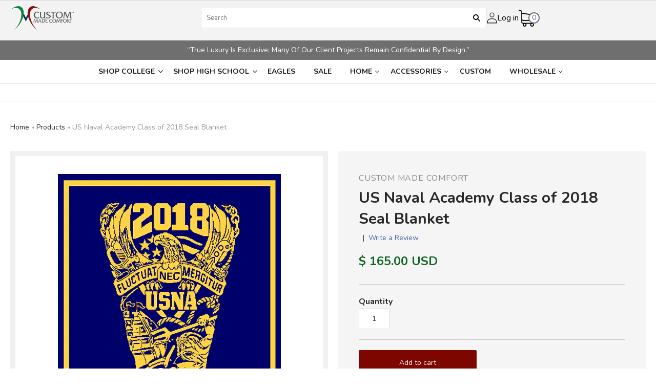

--- FILE ---
content_type: text/html; charset=utf-8
request_url: https://custommadecomfort.com/products/us-naval-academy-class-of-2018-seal-blanket
body_size: 42156
content:
<!doctype html>
<html class="no-js loading">

<!-- Global site tag (gtag.js) - AdWords. Created by EastonDigital.com -->
<script async src="//www.googletagmanager.com/gtag/js?id=AW-755958322"></script>
<script>
  window.dataLayer = window.dataLayer || [];
  function gtag(){dataLayer.push(arguments);}
  gtag('js', new Date());

  gtag('config', 'AW-755958322');
</script>

<script>
  gtag('event', 'page_view', {
    'send_to': 'AW-755958322',
	'ecomm_pagetype': 'product',
	
	'ecomm_prodid': 'shopify_US_2090662887512_20554343514200',
	
	'ecomm_totalvalue': 165.00
  });
</script>


<head>
<meta name="google-site-verification" content="snTbjsli8k5sDyCqm9VofgCdxj_W03vrqINMKVkSEII" />
  
 <!-- Global site tag (gtag.js) - Google Analytics -->
<script async src="https://www.googletagmanager.com/gtag/js?id=UA-136307723-1"></script>
<script>
  window.dataLayer = window.dataLayer || [];
  function gtag(){dataLayer.push(arguments);}
  gtag('js', new Date());

  gtag('config', 'UA-136307723-1');
</script>
  
  <meta charset="utf-8">
  <meta http-equiv="X-UA-Compatible" content="IE=edge,chrome=1">

  <title>
    US Naval Academy Class of 2018 Seal Blanket

    

    

    
      &#8211; Custom Made Comfort
    
  </title>

  
    <meta name="description" content="Our heirloom-quality blankets are of exceptional quality and weight, proudly manufactured in the United States with Soft Natural and Recycled Cotton. This blanket uses navy and vintage gold colors to create the Class Seal . The blanket is a substantial 50×60 inches with a self-border (no bulky edges) and is Machine Was" />
  

  
    <link rel="shortcut icon" href="//custommadecomfort.com/cdn/shop/files/favicone_32x32.png?v=1614342563" type="image/png" />
  

  
    <link rel="canonical" href="https://custommadecomfort.com/products/us-naval-academy-class-of-2018-seal-blanket" />
  
  <meta name="viewport" content="width=device-width,initial-scale=1" />

  
  
  <script>window.performance && window.performance.mark && window.performance.mark('shopify.content_for_header.start');</script><meta name="google-site-verification" content="snTbjsli8k5sDyCqm9VofgCdxj_W03vrqINMKVkSEII">
<meta name="facebook-domain-verification" content="yfnmx7isu9hu6y2fzmlh5rj47r2tcg">
<meta id="shopify-digital-wallet" name="shopify-digital-wallet" content="/12092544/digital_wallets/dialog">
<meta name="shopify-checkout-api-token" content="97ccd0510fd729f8d1af263a5de5f9d6">
<meta id="in-context-paypal-metadata" data-shop-id="12092544" data-venmo-supported="false" data-environment="production" data-locale="en_US" data-paypal-v4="true" data-currency="USD">
<link rel="alternate" type="application/json+oembed" href="https://custommadecomfort.com/products/us-naval-academy-class-of-2018-seal-blanket.oembed">
<script async="async" src="/checkouts/internal/preloads.js?locale=en-US"></script>
<link rel="preconnect" href="https://shop.app" crossorigin="anonymous">
<script async="async" src="https://shop.app/checkouts/internal/preloads.js?locale=en-US&shop_id=12092544" crossorigin="anonymous"></script>
<script id="apple-pay-shop-capabilities" type="application/json">{"shopId":12092544,"countryCode":"US","currencyCode":"USD","merchantCapabilities":["supports3DS"],"merchantId":"gid:\/\/shopify\/Shop\/12092544","merchantName":"Custom Made Comfort","requiredBillingContactFields":["postalAddress","email","phone"],"requiredShippingContactFields":["postalAddress","email","phone"],"shippingType":"shipping","supportedNetworks":["visa","masterCard","amex","discover","elo","jcb"],"total":{"type":"pending","label":"Custom Made Comfort","amount":"1.00"},"shopifyPaymentsEnabled":true,"supportsSubscriptions":true}</script>
<script id="shopify-features" type="application/json">{"accessToken":"97ccd0510fd729f8d1af263a5de5f9d6","betas":["rich-media-storefront-analytics"],"domain":"custommadecomfort.com","predictiveSearch":true,"shopId":12092544,"locale":"en"}</script>
<script>var Shopify = Shopify || {};
Shopify.shop = "custom-made-comfort.myshopify.com";
Shopify.locale = "en";
Shopify.currency = {"active":"USD","rate":"1.0"};
Shopify.country = "US";
Shopify.theme = {"name":"ITG Work IT-Geeks Custom made comfort ","id":181843624231,"schema_name":"Grid","schema_version":"4.4.10","theme_store_id":null,"role":"main"};
Shopify.theme.handle = "null";
Shopify.theme.style = {"id":null,"handle":null};
Shopify.cdnHost = "custommadecomfort.com/cdn";
Shopify.routes = Shopify.routes || {};
Shopify.routes.root = "/";</script>
<script type="module">!function(o){(o.Shopify=o.Shopify||{}).modules=!0}(window);</script>
<script>!function(o){function n(){var o=[];function n(){o.push(Array.prototype.slice.apply(arguments))}return n.q=o,n}var t=o.Shopify=o.Shopify||{};t.loadFeatures=n(),t.autoloadFeatures=n()}(window);</script>
<script>
  window.ShopifyPay = window.ShopifyPay || {};
  window.ShopifyPay.apiHost = "shop.app\/pay";
  window.ShopifyPay.redirectState = null;
</script>
<script id="shop-js-analytics" type="application/json">{"pageType":"product"}</script>
<script defer="defer" async type="module" src="//custommadecomfort.com/cdn/shopifycloud/shop-js/modules/v2/client.init-shop-cart-sync_BdyHc3Nr.en.esm.js"></script>
<script defer="defer" async type="module" src="//custommadecomfort.com/cdn/shopifycloud/shop-js/modules/v2/chunk.common_Daul8nwZ.esm.js"></script>
<script type="module">
  await import("//custommadecomfort.com/cdn/shopifycloud/shop-js/modules/v2/client.init-shop-cart-sync_BdyHc3Nr.en.esm.js");
await import("//custommadecomfort.com/cdn/shopifycloud/shop-js/modules/v2/chunk.common_Daul8nwZ.esm.js");

  window.Shopify.SignInWithShop?.initShopCartSync?.({"fedCMEnabled":true,"windoidEnabled":true});

</script>
<script>
  window.Shopify = window.Shopify || {};
  if (!window.Shopify.featureAssets) window.Shopify.featureAssets = {};
  window.Shopify.featureAssets['shop-js'] = {"shop-cart-sync":["modules/v2/client.shop-cart-sync_QYOiDySF.en.esm.js","modules/v2/chunk.common_Daul8nwZ.esm.js"],"init-fed-cm":["modules/v2/client.init-fed-cm_DchLp9rc.en.esm.js","modules/v2/chunk.common_Daul8nwZ.esm.js"],"shop-button":["modules/v2/client.shop-button_OV7bAJc5.en.esm.js","modules/v2/chunk.common_Daul8nwZ.esm.js"],"init-windoid":["modules/v2/client.init-windoid_DwxFKQ8e.en.esm.js","modules/v2/chunk.common_Daul8nwZ.esm.js"],"shop-cash-offers":["modules/v2/client.shop-cash-offers_DWtL6Bq3.en.esm.js","modules/v2/chunk.common_Daul8nwZ.esm.js","modules/v2/chunk.modal_CQq8HTM6.esm.js"],"shop-toast-manager":["modules/v2/client.shop-toast-manager_CX9r1SjA.en.esm.js","modules/v2/chunk.common_Daul8nwZ.esm.js"],"init-shop-email-lookup-coordinator":["modules/v2/client.init-shop-email-lookup-coordinator_UhKnw74l.en.esm.js","modules/v2/chunk.common_Daul8nwZ.esm.js"],"pay-button":["modules/v2/client.pay-button_DzxNnLDY.en.esm.js","modules/v2/chunk.common_Daul8nwZ.esm.js"],"avatar":["modules/v2/client.avatar_BTnouDA3.en.esm.js"],"init-shop-cart-sync":["modules/v2/client.init-shop-cart-sync_BdyHc3Nr.en.esm.js","modules/v2/chunk.common_Daul8nwZ.esm.js"],"shop-login-button":["modules/v2/client.shop-login-button_D8B466_1.en.esm.js","modules/v2/chunk.common_Daul8nwZ.esm.js","modules/v2/chunk.modal_CQq8HTM6.esm.js"],"init-customer-accounts-sign-up":["modules/v2/client.init-customer-accounts-sign-up_C8fpPm4i.en.esm.js","modules/v2/client.shop-login-button_D8B466_1.en.esm.js","modules/v2/chunk.common_Daul8nwZ.esm.js","modules/v2/chunk.modal_CQq8HTM6.esm.js"],"init-shop-for-new-customer-accounts":["modules/v2/client.init-shop-for-new-customer-accounts_CVTO0Ztu.en.esm.js","modules/v2/client.shop-login-button_D8B466_1.en.esm.js","modules/v2/chunk.common_Daul8nwZ.esm.js","modules/v2/chunk.modal_CQq8HTM6.esm.js"],"init-customer-accounts":["modules/v2/client.init-customer-accounts_dRgKMfrE.en.esm.js","modules/v2/client.shop-login-button_D8B466_1.en.esm.js","modules/v2/chunk.common_Daul8nwZ.esm.js","modules/v2/chunk.modal_CQq8HTM6.esm.js"],"shop-follow-button":["modules/v2/client.shop-follow-button_CkZpjEct.en.esm.js","modules/v2/chunk.common_Daul8nwZ.esm.js","modules/v2/chunk.modal_CQq8HTM6.esm.js"],"lead-capture":["modules/v2/client.lead-capture_BntHBhfp.en.esm.js","modules/v2/chunk.common_Daul8nwZ.esm.js","modules/v2/chunk.modal_CQq8HTM6.esm.js"],"checkout-modal":["modules/v2/client.checkout-modal_CfxcYbTm.en.esm.js","modules/v2/chunk.common_Daul8nwZ.esm.js","modules/v2/chunk.modal_CQq8HTM6.esm.js"],"shop-login":["modules/v2/client.shop-login_Da4GZ2H6.en.esm.js","modules/v2/chunk.common_Daul8nwZ.esm.js","modules/v2/chunk.modal_CQq8HTM6.esm.js"],"payment-terms":["modules/v2/client.payment-terms_MV4M3zvL.en.esm.js","modules/v2/chunk.common_Daul8nwZ.esm.js","modules/v2/chunk.modal_CQq8HTM6.esm.js"]};
</script>
<script>(function() {
  var isLoaded = false;
  function asyncLoad() {
    if (isLoaded) return;
    isLoaded = true;
    var urls = ["https:\/\/cdn.hextom.com\/js\/eventpromotionbar.js?shop=custom-made-comfort.myshopify.com","https:\/\/cdn.hextom.com\/js\/quickannouncementbar.js?shop=custom-made-comfort.myshopify.com","https:\/\/cdn.productcustomizer.com\/storefront\/production-product-customizer-v2.js?shop=custom-made-comfort.myshopify.com"];
    for (var i = 0; i < urls.length; i++) {
      var s = document.createElement('script');
      s.type = 'text/javascript';
      s.async = true;
      s.src = urls[i];
      var x = document.getElementsByTagName('script')[0];
      x.parentNode.insertBefore(s, x);
    }
  };
  if(window.attachEvent) {
    window.attachEvent('onload', asyncLoad);
  } else {
    window.addEventListener('load', asyncLoad, false);
  }
})();</script>
<script id="__st">var __st={"a":12092544,"offset":-18000,"reqid":"ec066ec2-07d1-4d29-8cb4-b36a69152e87-1769023563","pageurl":"custommadecomfort.com\/products\/us-naval-academy-class-of-2018-seal-blanket","u":"b934f1a22836","p":"product","rtyp":"product","rid":2090662887512};</script>
<script>window.ShopifyPaypalV4VisibilityTracking = true;</script>
<script id="captcha-bootstrap">!function(){'use strict';const t='contact',e='account',n='new_comment',o=[[t,t],['blogs',n],['comments',n],[t,'customer']],c=[[e,'customer_login'],[e,'guest_login'],[e,'recover_customer_password'],[e,'create_customer']],r=t=>t.map((([t,e])=>`form[action*='/${t}']:not([data-nocaptcha='true']) input[name='form_type'][value='${e}']`)).join(','),a=t=>()=>t?[...document.querySelectorAll(t)].map((t=>t.form)):[];function s(){const t=[...o],e=r(t);return a(e)}const i='password',u='form_key',d=['recaptcha-v3-token','g-recaptcha-response','h-captcha-response',i],f=()=>{try{return window.sessionStorage}catch{return}},m='__shopify_v',_=t=>t.elements[u];function p(t,e,n=!1){try{const o=window.sessionStorage,c=JSON.parse(o.getItem(e)),{data:r}=function(t){const{data:e,action:n}=t;return t[m]||n?{data:e,action:n}:{data:t,action:n}}(c);for(const[e,n]of Object.entries(r))t.elements[e]&&(t.elements[e].value=n);n&&o.removeItem(e)}catch(o){console.error('form repopulation failed',{error:o})}}const l='form_type',E='cptcha';function T(t){t.dataset[E]=!0}const w=window,h=w.document,L='Shopify',v='ce_forms',y='captcha';let A=!1;((t,e)=>{const n=(g='f06e6c50-85a8-45c8-87d0-21a2b65856fe',I='https://cdn.shopify.com/shopifycloud/storefront-forms-hcaptcha/ce_storefront_forms_captcha_hcaptcha.v1.5.2.iife.js',D={infoText:'Protected by hCaptcha',privacyText:'Privacy',termsText:'Terms'},(t,e,n)=>{const o=w[L][v],c=o.bindForm;if(c)return c(t,g,e,D).then(n);var r;o.q.push([[t,g,e,D],n]),r=I,A||(h.body.append(Object.assign(h.createElement('script'),{id:'captcha-provider',async:!0,src:r})),A=!0)});var g,I,D;w[L]=w[L]||{},w[L][v]=w[L][v]||{},w[L][v].q=[],w[L][y]=w[L][y]||{},w[L][y].protect=function(t,e){n(t,void 0,e),T(t)},Object.freeze(w[L][y]),function(t,e,n,w,h,L){const[v,y,A,g]=function(t,e,n){const i=e?o:[],u=t?c:[],d=[...i,...u],f=r(d),m=r(i),_=r(d.filter((([t,e])=>n.includes(e))));return[a(f),a(m),a(_),s()]}(w,h,L),I=t=>{const e=t.target;return e instanceof HTMLFormElement?e:e&&e.form},D=t=>v().includes(t);t.addEventListener('submit',(t=>{const e=I(t);if(!e)return;const n=D(e)&&!e.dataset.hcaptchaBound&&!e.dataset.recaptchaBound,o=_(e),c=g().includes(e)&&(!o||!o.value);(n||c)&&t.preventDefault(),c&&!n&&(function(t){try{if(!f())return;!function(t){const e=f();if(!e)return;const n=_(t);if(!n)return;const o=n.value;o&&e.removeItem(o)}(t);const e=Array.from(Array(32),(()=>Math.random().toString(36)[2])).join('');!function(t,e){_(t)||t.append(Object.assign(document.createElement('input'),{type:'hidden',name:u})),t.elements[u].value=e}(t,e),function(t,e){const n=f();if(!n)return;const o=[...t.querySelectorAll(`input[type='${i}']`)].map((({name:t})=>t)),c=[...d,...o],r={};for(const[a,s]of new FormData(t).entries())c.includes(a)||(r[a]=s);n.setItem(e,JSON.stringify({[m]:1,action:t.action,data:r}))}(t,e)}catch(e){console.error('failed to persist form',e)}}(e),e.submit())}));const S=(t,e)=>{t&&!t.dataset[E]&&(n(t,e.some((e=>e===t))),T(t))};for(const o of['focusin','change'])t.addEventListener(o,(t=>{const e=I(t);D(e)&&S(e,y())}));const B=e.get('form_key'),M=e.get(l),P=B&&M;t.addEventListener('DOMContentLoaded',(()=>{const t=y();if(P)for(const e of t)e.elements[l].value===M&&p(e,B);[...new Set([...A(),...v().filter((t=>'true'===t.dataset.shopifyCaptcha))])].forEach((e=>S(e,t)))}))}(h,new URLSearchParams(w.location.search),n,t,e,['guest_login'])})(!0,!0)}();</script>
<script integrity="sha256-4kQ18oKyAcykRKYeNunJcIwy7WH5gtpwJnB7kiuLZ1E=" data-source-attribution="shopify.loadfeatures" defer="defer" src="//custommadecomfort.com/cdn/shopifycloud/storefront/assets/storefront/load_feature-a0a9edcb.js" crossorigin="anonymous"></script>
<script crossorigin="anonymous" defer="defer" src="//custommadecomfort.com/cdn/shopifycloud/storefront/assets/shopify_pay/storefront-65b4c6d7.js?v=20250812"></script>
<script data-source-attribution="shopify.dynamic_checkout.dynamic.init">var Shopify=Shopify||{};Shopify.PaymentButton=Shopify.PaymentButton||{isStorefrontPortableWallets:!0,init:function(){window.Shopify.PaymentButton.init=function(){};var t=document.createElement("script");t.src="https://custommadecomfort.com/cdn/shopifycloud/portable-wallets/latest/portable-wallets.en.js",t.type="module",document.head.appendChild(t)}};
</script>
<script data-source-attribution="shopify.dynamic_checkout.buyer_consent">
  function portableWalletsHideBuyerConsent(e){var t=document.getElementById("shopify-buyer-consent"),n=document.getElementById("shopify-subscription-policy-button");t&&n&&(t.classList.add("hidden"),t.setAttribute("aria-hidden","true"),n.removeEventListener("click",e))}function portableWalletsShowBuyerConsent(e){var t=document.getElementById("shopify-buyer-consent"),n=document.getElementById("shopify-subscription-policy-button");t&&n&&(t.classList.remove("hidden"),t.removeAttribute("aria-hidden"),n.addEventListener("click",e))}window.Shopify?.PaymentButton&&(window.Shopify.PaymentButton.hideBuyerConsent=portableWalletsHideBuyerConsent,window.Shopify.PaymentButton.showBuyerConsent=portableWalletsShowBuyerConsent);
</script>
<script data-source-attribution="shopify.dynamic_checkout.cart.bootstrap">document.addEventListener("DOMContentLoaded",(function(){function t(){return document.querySelector("shopify-accelerated-checkout-cart, shopify-accelerated-checkout")}if(t())Shopify.PaymentButton.init();else{new MutationObserver((function(e,n){t()&&(Shopify.PaymentButton.init(),n.disconnect())})).observe(document.body,{childList:!0,subtree:!0})}}));
</script>
<link id="shopify-accelerated-checkout-styles" rel="stylesheet" media="screen" href="https://custommadecomfort.com/cdn/shopifycloud/portable-wallets/latest/accelerated-checkout-backwards-compat.css" crossorigin="anonymous">
<style id="shopify-accelerated-checkout-cart">
        #shopify-buyer-consent {
  margin-top: 1em;
  display: inline-block;
  width: 100%;
}

#shopify-buyer-consent.hidden {
  display: none;
}

#shopify-subscription-policy-button {
  background: none;
  border: none;
  padding: 0;
  text-decoration: underline;
  font-size: inherit;
  cursor: pointer;
}

#shopify-subscription-policy-button::before {
  box-shadow: none;
}

      </style>

<script>window.performance && window.performance.mark && window.performance.mark('shopify.content_for_header.end');</script>

<script>
    window.BOLD = window.BOLD || {};
        window.BOLD.options = window.BOLD.options || {};
        window.BOLD.options.settings = window.BOLD.options.settings || {};
        window.BOLD.options.settings.v1_variant_mode = window.BOLD.options.settings.v1_variant_mode || true;
        window.BOLD.options.settings.hybrid_fix_auto_insert_inputs =
        window.BOLD.options.settings.hybrid_fix_auto_insert_inputs || true;
</script>


<script>window.BOLD = window.BOLD || {};
    window.BOLD.common = window.BOLD.common || {};
    window.BOLD.common.Shopify = window.BOLD.common.Shopify || {};
    window.BOLD.common.Shopify.shop = {
      domain: 'custommadecomfort.com',
      permanent_domain: 'custom-made-comfort.myshopify.com',
      url: 'https://custommadecomfort.com',
      secure_url: 'https://custommadecomfort.com',
      money_format: "$ {{amount}}",
      currency: "USD"
    };
    window.BOLD.common.Shopify.customer = {
      id: null,
      tags: null,
    };
    window.BOLD.common.Shopify.cart = {"note":null,"attributes":{},"original_total_price":0,"total_price":0,"total_discount":0,"total_weight":0.0,"item_count":0,"items":[],"requires_shipping":false,"currency":"USD","items_subtotal_price":0,"cart_level_discount_applications":[],"checkout_charge_amount":0};
    window.BOLD.common.template = 'product';window.BOLD.common.Shopify.formatMoney = function(money, format) {
        function n(t, e) {
            return "undefined" == typeof t ? e : t
        }
        function r(t, e, r, i) {
            if (e = n(e, 2),
                r = n(r, ","),
                i = n(i, "."),
            isNaN(t) || null == t)
                return 0;
            t = (t / 100).toFixed(e);
            var o = t.split(".")
                , a = o[0].replace(/(\d)(?=(\d\d\d)+(?!\d))/g, "$1" + r)
                , s = o[1] ? i + o[1] : "";
            return a + s
        }
        "string" == typeof money && (money = money.replace(".", ""));
        var i = ""
            , o = /\{\{\s*(\w+)\s*\}\}/
            , a = format || window.BOLD.common.Shopify.shop.money_format || window.Shopify.money_format || "$ {{ amount }}";
        switch (a.match(o)[1]) {
            case "amount":
                i = r(money, 2, ",", ".");
                break;
            case "amount_no_decimals":
                i = r(money, 0, ",", ".");
                break;
            case "amount_with_comma_separator":
                i = r(money, 2, ".", ",");
                break;
            case "amount_no_decimals_with_comma_separator":
                i = r(money, 0, ".", ",");
                break;
            case "amount_with_space_separator":
                i = r(money, 2, " ", ",");
                break;
            case "amount_no_decimals_with_space_separator":
                i = r(money, 0, " ", ",");
                break;
            case "amount_with_apostrophe_separator":
                i = r(money, 2, "'", ".");
                break;
        }
        return a.replace(o, i);
    };
    window.BOLD.common.Shopify.saveProduct = function (handle, product) {
      if (typeof handle === 'string' && typeof window.BOLD.common.Shopify.products[handle] === 'undefined') {
        if (typeof product === 'number') {
          window.BOLD.common.Shopify.handles[product] = handle;
          product = { id: product };
        }
        window.BOLD.common.Shopify.products[handle] = product;
      }
    };
    window.BOLD.common.Shopify.saveVariant = function (variant_id, variant) {
      if (typeof variant_id === 'number' && typeof window.BOLD.common.Shopify.variants[variant_id] === 'undefined') {
        window.BOLD.common.Shopify.variants[variant_id] = variant;
      }
    };window.BOLD.common.Shopify.products = window.BOLD.common.Shopify.products || {};
    window.BOLD.common.Shopify.variants = window.BOLD.common.Shopify.variants || {};
    window.BOLD.common.Shopify.handles = window.BOLD.common.Shopify.handles || {};window.BOLD.common.Shopify.saveProduct("us-naval-academy-class-of-2018-seal-blanket", 2090662887512);window.BOLD.common.Shopify.saveVariant(20554343514200, { product_id: 2090662887512, product_handle: "us-naval-academy-class-of-2018-seal-blanket", price: 16500, group_id: '', csp_metafield: {}});window.BOLD.apps_installed = {"Product Options":2} || {};window.BOLD.common.Shopify.metafields = window.BOLD.common.Shopify.metafields || {};window.BOLD.common.Shopify.metafields["bold_rp"] = {};window.BOLD.common.Shopify.metafields["bold_csp_defaults"] = {};window.BOLD.common.cacheParams = window.BOLD.common.cacheParams || {};
    window.BOLD.common.cacheParams.options = 1667991863;
</script>

<script>
    window.BOLD.common.cacheParams.options = 1768458325;
</script>
<link href="//custommadecomfort.com/cdn/shop/t/31/assets/bold-options.css?v=5719360492459458461764940008" rel="stylesheet" type="text/css" media="all" />
<script defer src="https://options.shopapps.site/js/options.js"></script>
  















<meta property="og:site_name" content="Custom Made Comfort">
<meta property="og:url" content="https://custommadecomfort.com/products/us-naval-academy-class-of-2018-seal-blanket">
<meta property="og:title" content="US Naval Academy Class of 2018 Seal Blanket">
<meta property="og:type" content="website">
<meta property="og:description" content="Our heirloom-quality blankets are of exceptional quality and weight, proudly manufactured in the United States with Soft Natural and Recycled Cotton. This blanket uses navy and vintage gold colors to create the Class Seal . The blanket is a substantial 50×60 inches with a self-border (no bulky edges) and is Machine Was">




    
    
    

    
    
    <meta
      property="og:image"
      content="https://custommadecomfort.com/cdn/shop/products/2018-Two-Color_1200x1338.jpg?v=1558201811"
    />
    <meta
      property="og:image:secure_url"
      content="https://custommadecomfort.com/cdn/shop/products/2018-Two-Color_1200x1338.jpg?v=1558201811"
    />
    <meta property="og:image:width" content="1200" />
    <meta property="og:image:height" content="1338" />
    <meta property="og:image:alt" content="US Naval Academy Class of 2018 Seal Blanket" />
  









  <meta name="twitter:site" content="@CustomComfortUS">








<meta name="twitter:title" content="US Naval Academy Class of 2018 Seal Blanket">
<meta name="twitter:description" content="Our heirloom-quality blankets are of exceptional quality and weight, proudly manufactured in the United States with Soft Natural and Recycled Cotton. This blanket uses navy and vintage gold colors to create the Class Seal . The blanket is a substantial 50×60 inches with a self-border (no bulky edges) and is Machine Was">


    
    
    
      
      
      <meta name="twitter:card" content="summary">
    
    
    <meta
      property="twitter:image"
      content="https://custommadecomfort.com/cdn/shop/products/2018-Two-Color_1200x1200_crop_center.jpg?v=1558201811"
    />
    <meta property="twitter:image:width" content="1200" />
    <meta property="twitter:image:height" content="1200" />
    <meta property="twitter:image:alt" content="US Naval Academy Class of 2018 Seal Blanket" />
  



  <!-- Theme CSS -->
  <link href="//custommadecomfort.com/cdn/shop/t/31/assets/theme.scss.css?v=46497052195755021241764940008" rel="stylesheet" type="text/css" media="all" />
  <link href="//custommadecomfort.com/cdn/shop/t/31/assets/custom.css?v=43816016993581967401764940008" rel="stylesheet" type="text/css" media="all" />
<link rel="stylesheet" href="https://cdn.jsdelivr.net/npm/swiper@11/swiper-bundle.min.css" />
  

  <!-- Third Party JS Libraries -->
  <script src="//custommadecomfort.com/cdn/shop/t/31/assets/modernizr-2.8.2.min.js?v=38612161053245547031764940008" type="text/javascript"></script>

  <!-- Theme object -->
  <script>
  var Theme = {};
  Theme.version = "4.4.10";

  Theme.currency = 'USD';
  Theme.defaultCurrency = 'USD';
  Theme.moneyFormat = "$ {{amount}}";
  Theme.moneyFormatCurrency = "$ {{amount}} USD";

  Theme.pleaseSelectText = "Please Select";

  Theme.addToCartSuccess = "**product** has been successfully added to your **cart_link**. Feel free to **continue_link** or **checkout_link**.";

  

  Theme.shippingCalculator = true;
  Theme.shippingButton = "Calculate shipping";
  Theme.shippingDisabled = "Calculating...";

  

  Theme.shippingCalcErrorMessage = "Error: zip / postal code **error_message**";
  Theme.shippingCalcMultiRates = "There are **number_of_rates** shipping rates available for **address**, starting at **rate**.";
  Theme.shippingCalcOneRate = "There is one shipping rate available for **address**.";
  Theme.shippingCalcNoRates = "We do not ship to this destination.";
  Theme.shippingCalcRateValues = "**rate_title** at **rate**";

  
    Theme.enable_currency_converter = true;
    Theme.currency_display_format = 'money_with_currency_format';
    /*
      Override the default Theme.moneyFormat for recalculating
      prices on the product and cart templates.
    */
    Theme.moneyFormat = "$ {{amount}} USD";
  
</script>


  <script>
    window.products = {};
  </script>
 
  
<!-- BEGIN app block: shopify://apps/buddha-mega-menu-navigation/blocks/megamenu/dbb4ce56-bf86-4830-9b3d-16efbef51c6f -->
<script>
    /* get link lists api */
    var linkLists={"main-menu" : {"title":"Main Menu", "items":["/collections/colleges","/collections","/collections/home","/collections/accessories-gifts-1","/pages/custom","/pages/wholesale-inquiry",]},"footer" : {"title":"Footer menu", "items":["/search","/pages/about-our-family",]},"about" : {"title":"About", "items":["/pages/about-our-family","/pages/about-us","/pages/about-products","/pages/frequently-asked-questions","/pages/about-in-the-media","/pages/testimonials","/pages/contact-us","/pages/feedback",]},"shop-by-college" : {"title":"Shop College", "items":["/pages/list-of-colleges","/collections/amherst-college","/collections/bates-lacrosse","/collections/boston-college","/collections/brown-university","/collections/bucknell-university","/collections/chestnut-hill-college","/collections/the-citidel","/collections/colgate-university","/collections/cornell-university","/collections/dartmouth","/collections/denison-university","/collections/drexel-university-a","/collections/duquense-university","/collections/elon-university","/collections/fordham-university","/collections/franklin-marshall-university","/collections/georgetown","/collections/hampden-sydney-college","/collections/harvard-university","/collections/lafayette-university","/collections/lasalle-university","/collections/lehigh-university","/collections/loyola-university","/collections/manhattan-college","/collections/mercer-university","/collections/monmouth-university","/collections/mount-saint-marys","/collections/new-york-university","/collections/notre-dame","/collections/penn-state","/collections/philadelphia-university","/collections/princeton-university","/collections/providence-college","/collections/seton-hall-university","/collections/st-josephs-university","/collections/st-marys-college-notre-dame-in","/collections/scranton-university","/collections/stanford","/collections/syracuse-university","/collections/temple-university","/collections/usna-custom-blanket","/collections/us-naval-academy-class-year-products","/collections/university-of-delaware","/collections/penn-university","/collections/university-of-richmond","/collections/virginia-university","/collections/villanova-university","/collections/wake-forest-university","/collections/williams-college","/collections/xavier-university","/collections/yale-univesity",]},"golf" : {"title":"Golf", "items":["/pages/golf-clubs","/pages/signature-blankets","/pages/holiday-ornaments","/pages/golf-clients","/pages/golf-testimonials",]},"high-school" : {"title":"High School", "items":["/pages/high-school-clients","/pages/high-school-testimonials",]},"home" : {"title":"Home", "items":["/collections/american-collection","/collections/flag-blankets","/collections/baby-collection","/collections/seasonal-1","/collections/herringbone","/collections/classic-cable-collection","/collections/holidays","/collections/customized",]},"custom-orders" : {"title":"Custom Orders", "items":["/pages/custom",]},"wholesale" : {"title":"Wholesale ", "items":["/pages/corporate","/pages/golf-clubs","/pages/high-school-list","/pages/yacht-clubs",]},"accessories" : {"title":"Accessories", "items":["/collections/scarves",]},"college-teams" : {"title":"College Teams", "items":["/collections/amherst-mens-lacrosse","/collections/bates-lacrosse","/collections/bentley-football","/collections/boston-university-lacrosse","/collections/boston-university-womens-lacrosse","/collections/bowdoin-lacrosse","/collections/providence-college","/collections/wake-forest-university",]},"footer-menu-1" : {"title":"footer-menu-1", "items":["/collections/colleges","/collections","/collections/home","/collections/accessories-gifts-1","/pages/custom","/pages/wholesale-inquiry",]},"footer-menu-2" : {"title":"footer-menu-2", "items":["/pages/about-our-family","/pages/about-us","/pages/about-products","/pages/frequently-asked-questions","/pages/about-in-the-media","/pages/testimonials","/pages/contact-us","/pages/feedback",]},"main-menu-demo" : {"title":"Main Menu Demo", "items":["/collections/colleges","/collections/high-schools","/collections/eagles/Blankets+Scarves","/collections/sale","/collections/home","/collections/accessories-gifts-1","/pages/custom","/pages/wholesale-inquiry",]},"shop-by-high-school" : {"title":"Shop High School                                 ", "items":["/collections/academy-of-notre-dame-de-namur","/collections/agnes-irwin-school","/collections/archbishop-wood","/collections/avon-old-farms","/collections/charlotte-catholic","/collections/episcopal-high-school-alexandria-va","/collections/far-hills-country-day-school","/collections/gilman","/collections/gilmanalumni","/collections/greenwich-academy","/collections/darein-lacrosse","/collections/germantown-academy-blankets-and-pillows","/collections/holton-arms","/collections/hgp","/collections/hun-2024","/collections/kimball-union-academy","/collections/king-school/Blankets","/collections/la-salle-college-high-school","/collections/mater-dei-lacrosse","/collections/malvern-preparatory-school","/collections/merion-mercy-academy","/collections/national-cathedral-school","/collections/national-cathedral-alumni","/collections/peddie","/collections/sidwell-friends","/collections/pingry-school","/collections/princeton-day-school","/collections/st-johns-rowing","/collections/st-josephs-prep","/collections/st-margarets-episcopal","/collections/st-stephens-and-st-agnes","/collections/trinity-school","/collections/villa-maria-academy-school",]},"collections" : {"title":"Collections", "items":["/collections/colleges","/collections","/collections/home","/collections/accessories-gifts-1","/pages/custom","/pages/wholesale-inquiry",]},"quick-links" : {"title":"quick links", "items":["/pages/about-our-family","/pages/about-us","/pages/about-products","/pages/frequently-asked-questions","/pages/about-in-the-media","/pages/testimonials","/pages/contact-us","/pages/feedback",]},"customer-account-main-menu" : {"title":"Customer account main menu", "items":["/","https://shopify.com/12092544/account/orders?locale=en&amp;region_country=US",]},};/*ENDPARSE*/
    </script>
<!-- END app block --><!-- BEGIN app block: shopify://apps/powerful-form-builder/blocks/app-embed/e4bcb1eb-35b2-42e6-bc37-bfe0e1542c9d --><script type="text/javascript" hs-ignore data-cookieconsent="ignore">
  var Globo = Globo || {};
  var globoFormbuilderRecaptchaInit = function(){};
  var globoFormbuilderHcaptchaInit = function(){};
  window.Globo.FormBuilder = window.Globo.FormBuilder || {};
  window.Globo.FormBuilder.shop = {"configuration":{"money_format":"$ {{amount}}"},"pricing":{"features":{"bulkOrderForm":false,"cartForm":false,"fileUpload":2,"removeCopyright":false,"restrictedEmailDomains":false,"metrics":false}},"settings":{"copyright":"Powered by <a href=\"https://globosoftware.net\" target=\"_blank\">Globo</a> <a href=\"https://apps.shopify.com/form-builder-contact-form\" target=\"_blank\">Contact Form</a>","hideWaterMark":false,"reCaptcha":{"recaptchaType":"v2","siteKey":false,"languageCode":"en"},"hCaptcha":{"siteKey":false},"scrollTop":false,"customCssCode":"","customCssEnabled":false,"additionalColumns":[]},"encryption_form_id":1,"url":"https://app.powerfulform.com/","CDN_URL":"https://dxo9oalx9qc1s.cloudfront.net","app_id":"1783207"};

  if(window.Globo.FormBuilder.shop.settings.customCssEnabled && window.Globo.FormBuilder.shop.settings.customCssCode){
    const customStyle = document.createElement('style');
    customStyle.type = 'text/css';
    customStyle.innerHTML = window.Globo.FormBuilder.shop.settings.customCssCode;
    document.head.appendChild(customStyle);
  }

  window.Globo.FormBuilder.forms = [];
    
      
      
      
      window.Globo.FormBuilder.forms[103244] = {"103244":{"elements":[{"id":"group-1","type":"group","label":"Page 1","description":"","elements":[{"id":"text-1","type":"text","label":{"en":"Name","vi":"Your Name"},"placeholder":{"en":"Name","vi":"Your Name"},"description":null,"hideLabel":false,"required":true,"columnWidth":50},{"id":"email","type":"email","label":"Email","placeholder":"Email","description":null,"hideLabel":false,"required":true,"columnWidth":50,"conditionalField":false,"displayType":"show","displayRules":[{"field":"","relation":"equal","condition":""}]},{"id":"text-2","type":"text","label":{"en":"Golf Club Name"},"placeholder":{"en":"Golf Club Name"},"description":"","limitCharacters":false,"characters":100,"hideLabel":false,"keepPositionLabel":false,"columnWidth":50,"displayType":"show","displayDisjunctive":false,"conditionalField":false,"required":true},{"id":"quantity-1","type":"quantity","label":{"en":"Estimated Quantity"},"description":"","setMaxValue":false,"hideLabel":false,"keepPositionLabel":false,"columnWidth":50,"displayType":"show","displayDisjunctive":false,"conditionalField":false,"required":true},{"id":"text-3","type":"text","label":{"en":"Proshop Inventory OR Tournament \/Event Date"},"placeholder":"","description":"","limitCharacters":false,"characters":100,"hideLabel":false,"keepPositionLabel":false,"columnWidth":100,"displayType":"show","displayDisjunctive":false,"conditionalField":false,"required":true},{"id":"text-4","type":"text","label":{"en":"Preferred Blanket Style or Theme"},"placeholder":"","description":"","limitCharacters":false,"characters":100,"hideLabel":false,"keepPositionLabel":false,"columnWidth":50,"displayType":"show","displayDisjunctive":false,"conditionalField":false,"required":true},{"id":"text-5","type":"text","label":{"en":"Event or Occasion (optional)"},"placeholder":"","description":"","limitCharacters":false,"characters":100,"hideLabel":false,"keepPositionLabel":false,"columnWidth":50,"displayType":"show","displayDisjunctive":false,"conditionalField":false},{"id":"file2-1","type":"file2","label":{"en":"Upload Logo (optional)"},"button-text":"Browse file","placeholder":"Choose file or drag here","hint":"Supported format: JPG, JPEG, PNG, GIF, SVG.","allowed-multiple":false,"allowed-extensions":["jpg","jpeg","png","gif","svg"],"description":"","hideLabel":false,"keepPositionLabel":false,"columnWidth":100,"displayType":"show","displayDisjunctive":false,"conditionalField":false}]}],"errorMessage":{"required":"{{ label | capitalize }} is required","minSelections":"Please choose at least {{ min_selections }} options","maxSelections":"Please choose at maximum of {{ max_selections }} options","exactlySelections":"Please choose exactly {{ exact_selections }} options","minProductSelections":"Please choose at least {{ min_selections }} products","maxProductSelections":"Please choose a maximum of {{ max_selections }} products","minProductQuantities":"Please choose a quantity of at least {{ min_quantities }} products","maxProductQuantities":"Please choose a quantity of no more than {{ max_quantities }} products","minEachProductQuantities":"Choose quantity of product {{product_name}} of at least {{min_quantities}}","maxEachProductQuantities":"Choose quantity of product {{product_name}} of at most {{max_quantities}}","invalid":"Invalid","invalidName":"Invalid name","invalidEmail":"Email address is invalid","restrictedEmailDomain":"This email domain is restricted","invalidURL":"Invalid url","invalidPhone":"Invalid phone","invalidNumber":"Invalid number","invalidPassword":"Invalid password","confirmPasswordNotMatch":"Confirmed password doesn't match","customerAlreadyExists":"Customer already exists","keyAlreadyExists":"Data already exists","fileSizeLimit":"File size limit","fileNotAllowed":"File not allowed","requiredCaptcha":"Required captcha","requiredProducts":"Please select product","limitQuantity":"The number of products left in stock has been exceeded","shopifyInvalidPhone":"phone - Enter a valid phone number to use this delivery method","shopifyPhoneHasAlready":"phone - Phone has already been taken","shopifyInvalidProvice":"addresses.province - is not valid","otherError":"Something went wrong, please try again","limitNumberOfSubmissions":"Form submission limit reached"},"appearance":{"layout":"default","width":"1240","style":"material_filled","mainColor":"rgba(46,78,73,1)","floatingIcon":"\u003csvg aria-hidden=\"true\" focusable=\"false\" data-prefix=\"far\" data-icon=\"envelope\" class=\"svg-inline--fa fa-envelope fa-w-16\" role=\"img\" xmlns=\"http:\/\/www.w3.org\/2000\/svg\" viewBox=\"0 0 512 512\"\u003e\u003cpath fill=\"currentColor\" d=\"M464 64H48C21.49 64 0 85.49 0 112v288c0 26.51 21.49 48 48 48h416c26.51 0 48-21.49 48-48V112c0-26.51-21.49-48-48-48zm0 48v40.805c-22.422 18.259-58.168 46.651-134.587 106.49-16.841 13.247-50.201 45.072-73.413 44.701-23.208.375-56.579-31.459-73.413-44.701C106.18 199.465 70.425 171.067 48 152.805V112h416zM48 400V214.398c22.914 18.251 55.409 43.862 104.938 82.646 21.857 17.205 60.134 55.186 103.062 54.955 42.717.231 80.509-37.199 103.053-54.947 49.528-38.783 82.032-64.401 104.947-82.653V400H48z\"\u003e\u003c\/path\u003e\u003c\/svg\u003e","floatingText":null,"displayOnAllPage":false,"formType":"normalForm","background":"color","backgroundColor":"#fff","descriptionColor":"#6c757d","headingColor":"#000","labelColor":"#1c1c1c","optionColor":"#000","paragraphBackground":"#fff","paragraphColor":"#000","theme_design":true,"font":{"family":"Almarai","variant":"regular"},"colorScheme":{"solidButton":{"red":46,"green":78,"blue":73,"alpha":1},"solidButtonLabel":{"red":255,"green":255,"blue":255},"text":{"red":28,"green":28,"blue":28},"outlineButton":{"red":46,"green":78,"blue":73,"alpha":1},"background":{"red":255,"green":255,"blue":255}},"imageLayout":"none"},"afterSubmit":{"action":"clearForm","title":"Thanks for getting in touch!","message":"\u003cp\u003eWe appreciate you contacting us. One of our colleagues will get back in touch with you soon!\u003c\/p\u003e\u003cp\u003e\u003cbr\u003e\u003c\/p\u003e\u003cp\u003eHave a great day!\u003c\/p\u003e","redirectUrl":null},"footer":{"description":null,"previousText":"Previous","nextText":"Next","submitText":"Submit","submitFullWidth":true},"header":{"active":false,"title":{"en":"Inquiry Form"},"description":{"en":"\u003cp\u003e\u003cbr\u003e\u003c\/p\u003e"},"headerAlignment":"left"},"isStepByStepForm":true,"publish":{"requiredLogin":false,"requiredLoginMessage":"Please \u003ca href='\/account\/login' title='login'\u003elogin\u003c\/a\u003e to continue","customClass":""},"reCaptcha":{"enable":false},"html":"\n\u003cdiv class=\"globo-form default-form globo-form-id-103244 \" data-locale=\"en\" \u003e\n\n\u003cstyle\u003e\n\n\n    \n        \n        @import url('https:\/\/fonts.googleapis.com\/css?family=Almarai:ital,wght@0,400');\n    \n\n    :root .globo-form-app[data-id=\"103244\"]{\n        \n        --gfb-color-solidButton: 46,78,73;\n        --gfb-color-solidButtonColor: rgb(var(--gfb-color-solidButton));\n        --gfb-color-solidButtonLabel: 255,255,255;\n        --gfb-color-solidButtonLabelColor: rgb(var(--gfb-color-solidButtonLabel));\n        --gfb-color-text: 28,28,28;\n        --gfb-color-textColor: rgb(var(--gfb-color-text));\n        --gfb-color-outlineButton: 46,78,73;\n        --gfb-color-outlineButtonColor: rgb(var(--gfb-color-outlineButton));\n        --gfb-color-background: 255,255,255;\n        --gfb-color-backgroundColor: rgb(var(--gfb-color-background));\n        \n        --gfb-main-color: rgba(46,78,73,1);\n        --gfb-primary-color: var(--gfb-color-solidButtonColor, var(--gfb-main-color));\n        --gfb-primary-text-color: var(--gfb-color-solidButtonLabelColor, #FFF);\n        --gfb-form-width: 1240px;\n        --gfb-font-family: inherit;\n        --gfb-font-style: inherit;\n        --gfb--image: 40%;\n        --gfb-image-ratio-draft: var(--gfb--image);\n        --gfb-image-ratio: var(--gfb-image-ratio-draft);\n        \n        \n        --gfb-font-family: \"Almarai\";\n        --gfb-font-weight: normal;\n        --gfb-font-style: normal;\n        \n        --gfb-bg-temp-color: #FFF;\n        --gfb-bg-position: ;\n        \n            --gfb-bg-temp-color: #fff;\n        \n        --gfb-bg-color: var(--gfb-color-backgroundColor, var(--gfb-bg-temp-color));\n        \n    }\n    \n.globo-form-id-103244 .globo-form-app{\n    max-width: 1240px;\n    width: -webkit-fill-available;\n    \n    background-color: var(--gfb-bg-color);\n    \n    \n}\n\n.globo-form-id-103244 .globo-form-app .globo-heading{\n    color: var(--gfb-color-textColor, #000)\n}\n\n\n.globo-form-id-103244 .globo-form-app .header {\n    text-align:left;\n}\n\n\n.globo-form-id-103244 .globo-form-app .globo-description,\n.globo-form-id-103244 .globo-form-app .header .globo-description{\n    --gfb-color-description: rgba(var(--gfb-color-text), 0.8);\n    color: var(--gfb-color-description, #6c757d);\n}\n.globo-form-id-103244 .globo-form-app .globo-label,\n.globo-form-id-103244 .globo-form-app .globo-form-control label.globo-label,\n.globo-form-id-103244 .globo-form-app .globo-form-control label.globo-label span.label-content{\n    color: var(--gfb-color-textColor, #1c1c1c);\n    text-align: left;\n}\n.globo-form-id-103244 .globo-form-app .globo-label.globo-position-label{\n    height: 20px !important;\n}\n.globo-form-id-103244 .globo-form-app .globo-form-control .help-text.globo-description,\n.globo-form-id-103244 .globo-form-app .globo-form-control span.globo-description{\n    --gfb-color-description: rgba(var(--gfb-color-text), 0.8);\n    color: var(--gfb-color-description, #6c757d);\n}\n.globo-form-id-103244 .globo-form-app .globo-form-control .checkbox-wrapper .globo-option,\n.globo-form-id-103244 .globo-form-app .globo-form-control .radio-wrapper .globo-option\n{\n    color: var(--gfb-color-textColor, #1c1c1c);\n}\n.globo-form-id-103244 .globo-form-app .footer,\n.globo-form-id-103244 .globo-form-app .gfb__footer{\n    text-align:;\n}\n.globo-form-id-103244 .globo-form-app .footer button,\n.globo-form-id-103244 .globo-form-app .gfb__footer button{\n    border:1px solid var(--gfb-primary-color);\n    \n        width:100%;\n    \n}\n.globo-form-id-103244 .globo-form-app .footer button.submit,\n.globo-form-id-103244 .globo-form-app .gfb__footer button.submit\n.globo-form-id-103244 .globo-form-app .footer button.checkout,\n.globo-form-id-103244 .globo-form-app .gfb__footer button.checkout,\n.globo-form-id-103244 .globo-form-app .footer button.action.loading .spinner,\n.globo-form-id-103244 .globo-form-app .gfb__footer button.action.loading .spinner{\n    background-color: var(--gfb-primary-color);\n    color : #ffffff;\n}\n.globo-form-id-103244 .globo-form-app .globo-form-control .star-rating\u003efieldset:not(:checked)\u003elabel:before {\n    content: url('data:image\/svg+xml; utf8, \u003csvg aria-hidden=\"true\" focusable=\"false\" data-prefix=\"far\" data-icon=\"star\" class=\"svg-inline--fa fa-star fa-w-18\" role=\"img\" xmlns=\"http:\/\/www.w3.org\/2000\/svg\" viewBox=\"0 0 576 512\"\u003e\u003cpath fill=\"rgba(46,78,73,1)\" d=\"M528.1 171.5L382 150.2 316.7 17.8c-11.7-23.6-45.6-23.9-57.4 0L194 150.2 47.9 171.5c-26.2 3.8-36.7 36.1-17.7 54.6l105.7 103-25 145.5c-4.5 26.3 23.2 46 46.4 33.7L288 439.6l130.7 68.7c23.2 12.2 50.9-7.4 46.4-33.7l-25-145.5 105.7-103c19-18.5 8.5-50.8-17.7-54.6zM388.6 312.3l23.7 138.4L288 385.4l-124.3 65.3 23.7-138.4-100.6-98 139-20.2 62.2-126 62.2 126 139 20.2-100.6 98z\"\u003e\u003c\/path\u003e\u003c\/svg\u003e');\n}\n.globo-form-id-103244 .globo-form-app .globo-form-control .star-rating\u003efieldset\u003einput:checked ~ label:before {\n    content: url('data:image\/svg+xml; utf8, \u003csvg aria-hidden=\"true\" focusable=\"false\" data-prefix=\"fas\" data-icon=\"star\" class=\"svg-inline--fa fa-star fa-w-18\" role=\"img\" xmlns=\"http:\/\/www.w3.org\/2000\/svg\" viewBox=\"0 0 576 512\"\u003e\u003cpath fill=\"rgba(46,78,73,1)\" d=\"M259.3 17.8L194 150.2 47.9 171.5c-26.2 3.8-36.7 36.1-17.7 54.6l105.7 103-25 145.5c-4.5 26.3 23.2 46 46.4 33.7L288 439.6l130.7 68.7c23.2 12.2 50.9-7.4 46.4-33.7l-25-145.5 105.7-103c19-18.5 8.5-50.8-17.7-54.6L382 150.2 316.7 17.8c-11.7-23.6-45.6-23.9-57.4 0z\"\u003e\u003c\/path\u003e\u003c\/svg\u003e');\n}\n.globo-form-id-103244 .globo-form-app .globo-form-control .star-rating\u003efieldset:not(:checked)\u003elabel:hover:before,\n.globo-form-id-103244 .globo-form-app .globo-form-control .star-rating\u003efieldset:not(:checked)\u003elabel:hover ~ label:before{\n    content : url('data:image\/svg+xml; utf8, \u003csvg aria-hidden=\"true\" focusable=\"false\" data-prefix=\"fas\" data-icon=\"star\" class=\"svg-inline--fa fa-star fa-w-18\" role=\"img\" xmlns=\"http:\/\/www.w3.org\/2000\/svg\" viewBox=\"0 0 576 512\"\u003e\u003cpath fill=\"rgba(46,78,73,1)\" d=\"M259.3 17.8L194 150.2 47.9 171.5c-26.2 3.8-36.7 36.1-17.7 54.6l105.7 103-25 145.5c-4.5 26.3 23.2 46 46.4 33.7L288 439.6l130.7 68.7c23.2 12.2 50.9-7.4 46.4-33.7l-25-145.5 105.7-103c19-18.5 8.5-50.8-17.7-54.6L382 150.2 316.7 17.8c-11.7-23.6-45.6-23.9-57.4 0z\"\u003e\u003c\/path\u003e\u003c\/svg\u003e')\n}\n.globo-form-id-103244 .globo-form-app .globo-form-control .checkbox-wrapper .checkbox-input:checked ~ .checkbox-label:before {\n    border-color: var(--gfb-primary-color);\n    box-shadow: 0 4px 6px rgba(50,50,93,0.11), 0 1px 3px rgba(0,0,0,0.08);\n    background-color: var(--gfb-primary-color);\n}\n.globo-form-id-103244 .globo-form-app .step.-completed .step__number,\n.globo-form-id-103244 .globo-form-app .line.-progress,\n.globo-form-id-103244 .globo-form-app .line.-start{\n    background-color: var(--gfb-primary-color);\n}\n.globo-form-id-103244 .globo-form-app .checkmark__check,\n.globo-form-id-103244 .globo-form-app .checkmark__circle{\n    stroke: var(--gfb-primary-color);\n}\n.globo-form-id-103244 .floating-button{\n    background-color: var(--gfb-primary-color);\n}\n.globo-form-id-103244 .globo-form-app .globo-form-control .checkbox-wrapper .checkbox-input ~ .checkbox-label:before,\n.globo-form-app .globo-form-control .radio-wrapper .radio-input ~ .radio-label:after{\n    border-color : var(--gfb-primary-color);\n}\n.globo-form-id-103244 .flatpickr-day.selected, \n.globo-form-id-103244 .flatpickr-day.startRange, \n.globo-form-id-103244 .flatpickr-day.endRange, \n.globo-form-id-103244 .flatpickr-day.selected.inRange, \n.globo-form-id-103244 .flatpickr-day.startRange.inRange, \n.globo-form-id-103244 .flatpickr-day.endRange.inRange, \n.globo-form-id-103244 .flatpickr-day.selected:focus, \n.globo-form-id-103244 .flatpickr-day.startRange:focus, \n.globo-form-id-103244 .flatpickr-day.endRange:focus, \n.globo-form-id-103244 .flatpickr-day.selected:hover, \n.globo-form-id-103244 .flatpickr-day.startRange:hover, \n.globo-form-id-103244 .flatpickr-day.endRange:hover, \n.globo-form-id-103244 .flatpickr-day.selected.prevMonthDay, \n.globo-form-id-103244 .flatpickr-day.startRange.prevMonthDay, \n.globo-form-id-103244 .flatpickr-day.endRange.prevMonthDay, \n.globo-form-id-103244 .flatpickr-day.selected.nextMonthDay, \n.globo-form-id-103244 .flatpickr-day.startRange.nextMonthDay, \n.globo-form-id-103244 .flatpickr-day.endRange.nextMonthDay {\n    background: var(--gfb-primary-color);\n    border-color: var(--gfb-primary-color);\n}\n.globo-form-id-103244 .globo-paragraph {\n    background: #fff;\n    color: var(--gfb-color-textColor, #000);\n    width: 100%!important;\n}\n\n[dir=\"rtl\"] .globo-form-app .header .title,\n[dir=\"rtl\"] .globo-form-app .header .description,\n[dir=\"rtl\"] .globo-form-id-103244 .globo-form-app .globo-heading,\n[dir=\"rtl\"] .globo-form-id-103244 .globo-form-app .globo-label,\n[dir=\"rtl\"] .globo-form-id-103244 .globo-form-app .globo-form-control label.globo-label,\n[dir=\"rtl\"] .globo-form-id-103244 .globo-form-app .globo-form-control label.globo-label span.label-content{\n    text-align: right;\n}\n\n[dir=\"rtl\"] .globo-form-app .line {\n    left: unset;\n    right: 50%;\n}\n\n[dir=\"rtl\"] .globo-form-id-103244 .globo-form-app .line.-start {\n    left: unset;    \n    right: 0%;\n}\n\n\u003c\/style\u003e\n\n\n\n\n\u003cdiv class=\"globo-form-app default-layout gfb-style-material_filled  gfb-font-size-medium\" data-id=103244\u003e\n    \n    \u003cdiv class=\"header dismiss hidden\" onclick=\"Globo.FormBuilder.closeModalForm(this)\"\u003e\n        \u003csvg width=20 height=20 viewBox=\"0 0 20 20\" class=\"\" focusable=\"false\" aria-hidden=\"true\"\u003e\u003cpath d=\"M11.414 10l4.293-4.293a.999.999 0 1 0-1.414-1.414L10 8.586 5.707 4.293a.999.999 0 1 0-1.414 1.414L8.586 10l-4.293 4.293a.999.999 0 1 0 1.414 1.414L10 11.414l4.293 4.293a.997.997 0 0 0 1.414 0 .999.999 0 0 0 0-1.414L11.414 10z\" fill-rule=\"evenodd\"\u003e\u003c\/path\u003e\u003c\/svg\u003e\n    \u003c\/div\u003e\n    \u003cform class=\"g-container\" novalidate action=\"https:\/\/app.powerfulform.com\/api\/front\/form\/103244\/send\" method=\"POST\" enctype=\"multipart\/form-data\" data-id=103244\u003e\n        \n            \n        \n        \n            \u003cdiv class=\"globo-formbuilder-wizard\" data-id=103244\u003e\n                \u003cdiv class=\"wizard__content\"\u003e\n                    \u003cheader class=\"wizard__header\"\u003e\n                        \u003cdiv class=\"wizard__steps\"\u003e\n                        \u003cnav class=\"steps hidden\"\u003e\n                            \n                            \n                                \n                            \n                            \n                                \n                                \n                                \n                                \n                                \u003cdiv class=\"step last \" data-element-id=\"group-1\"  data-step=\"0\" \u003e\n                                    \u003cdiv class=\"step__content\"\u003e\n                                        \u003cp class=\"step__number\"\u003e\u003c\/p\u003e\n                                        \u003csvg class=\"checkmark\" xmlns=\"http:\/\/www.w3.org\/2000\/svg\" width=52 height=52 viewBox=\"0 0 52 52\"\u003e\n                                            \u003ccircle class=\"checkmark__circle\" cx=\"26\" cy=\"26\" r=\"25\" fill=\"none\"\/\u003e\n                                            \u003cpath class=\"checkmark__check\" fill=\"none\" d=\"M14.1 27.2l7.1 7.2 16.7-16.8\"\/\u003e\n                                        \u003c\/svg\u003e\n                                        \u003cdiv class=\"lines\"\u003e\n                                            \n                                                \u003cdiv class=\"line -start\"\u003e\u003c\/div\u003e\n                                            \n                                            \u003cdiv class=\"line -background\"\u003e\n                                            \u003c\/div\u003e\n                                            \u003cdiv class=\"line -progress\"\u003e\n                                            \u003c\/div\u003e\n                                        \u003c\/div\u003e  \n                                    \u003c\/div\u003e\n                                \u003c\/div\u003e\n                            \n                        \u003c\/nav\u003e\n                        \u003c\/div\u003e\n                    \u003c\/header\u003e\n                    \u003cdiv class=\"panels\"\u003e\n                        \n                        \n                        \n                        \n                        \u003cdiv class=\"panel \" data-element-id=\"group-1\" data-id=103244  data-step=\"0\" style=\"padding-top:0\"\u003e\n                            \n                                \n                                    \n\n\n\n\n\n\n\n\n\n\n\n\n\n\n\n    \n\n\n\n\n\n\n\n\n\n\u003cdiv class=\"globo-form-control layout-2-column \"  data-type='text'\u003e\n    \n    \n        \n\u003clabel for=\"103244-text-1\" class=\"material_filled-label globo-label gfb__label-v2 \" data-label=\"Name\"\u003e\n    \u003cspan class=\"label-content\" data-label=\"Name\"\u003eName\u003c\/span\u003e\n    \n        \u003cspan class=\"text-danger text-smaller\"\u003e *\u003c\/span\u003e\n    \n\u003c\/label\u003e\n\n    \n\n    \u003cdiv class=\"globo-form-input\"\u003e\n        \n        \n        \u003cinput type=\"text\"  data-type=\"text\" class=\"material_filled-input\" id=\"103244-text-1\" name=\"text-1\" placeholder=\"Name\" presence  \u003e\n    \u003c\/div\u003e\n    \n        \u003csmall class=\"help-text globo-description\"\u003e\u003c\/small\u003e\n    \n    \u003csmall class=\"messages\" id=\"103244-text-1-error\"\u003e\u003c\/small\u003e\n\u003c\/div\u003e\n\n\n\n                                \n                                    \n\n\n\n\n\n\n\n\n\n\n\n\n\n\n\n    \n\n\n\n\n\n\n\n\n\n\u003cdiv class=\"globo-form-control layout-2-column \"  data-type='email'\u003e\n    \n    \n        \n\u003clabel for=\"103244-email\" class=\"material_filled-label globo-label gfb__label-v2 \" data-label=\"Email\"\u003e\n    \u003cspan class=\"label-content\" data-label=\"Email\"\u003eEmail\u003c\/span\u003e\n    \n        \u003cspan class=\"text-danger text-smaller\"\u003e *\u003c\/span\u003e\n    \n\u003c\/label\u003e\n\n    \n\n    \u003cdiv class=\"globo-form-input\"\u003e\n        \n        \n        \u003cinput type=\"text\"  data-type=\"email\" class=\"material_filled-input\" id=\"103244-email\" name=\"email\" placeholder=\"Email\" presence  \u003e\n    \u003c\/div\u003e\n    \n        \u003csmall class=\"help-text globo-description\"\u003e\u003c\/small\u003e\n    \n    \u003csmall class=\"messages\" id=\"103244-email-error\"\u003e\u003c\/small\u003e\n\u003c\/div\u003e\n\n\n                                \n                                    \n\n\n\n\n\n\n\n\n\n\n\n\n\n\n\n    \n\n\n\n\n\n\n\n\n\n\u003cdiv class=\"globo-form-control layout-2-column \"  data-type='text'\u003e\n    \n    \n        \n\u003clabel for=\"103244-text-2\" class=\"material_filled-label globo-label gfb__label-v2 \" data-label=\"Golf Club Name\"\u003e\n    \u003cspan class=\"label-content\" data-label=\"Golf Club Name\"\u003eGolf Club Name\u003c\/span\u003e\n    \n        \u003cspan class=\"text-danger text-smaller\"\u003e *\u003c\/span\u003e\n    \n\u003c\/label\u003e\n\n    \n\n    \u003cdiv class=\"globo-form-input\"\u003e\n        \n        \n        \u003cinput type=\"text\"  data-type=\"text\" class=\"material_filled-input\" id=\"103244-text-2\" name=\"text-2\" placeholder=\"Golf Club Name\" presence  \u003e\n    \u003c\/div\u003e\n    \n    \u003csmall class=\"messages\" id=\"103244-text-2-error\"\u003e\u003c\/small\u003e\n\u003c\/div\u003e\n\n\n\n                                \n                                    \n\n\n\n\n\n\n\n\n\n\n\n\n\n\n\n    \n\n\n\n\n\n\n\n\n\n\u003cdiv class=\"globo-form-control layout-2-column \"  data-type='quantity'\u003e\n    \n    \n        \n\u003clabel for=\"103244-quantity-1\" class=\"material_filled-label globo-label gfb__label-v2 \" data-label=\"Estimated Quantity\"\u003e\n    \u003cspan class=\"label-content\" data-label=\"Estimated Quantity\"\u003eEstimated Quantity\u003c\/span\u003e\n    \n        \u003cspan class=\"text-danger text-smaller\"\u003e *\u003c\/span\u003e\n    \n\u003c\/label\u003e\n\n    \n\n    \u003cdiv class=\"globo-form-input\"\u003e\n        \n        \u003cdiv class=\"gfb__quantity-element material_filled-input\" \u003e\n            \u003cspan class=\"gfb__quantity-button gfb__minus-button\" onclick=\"Globo.FormBuilder.handleMinusQuantity(this)\"\u003e\n                \u003csvg xmlns=\"http:\/\/www.w3.org\/2000\/svg\" height=\"13\" width=\"11\" viewBox=\"0 0 448 512\"\u003e\u003cpath d=\"M432 256c0 17.7-14.3 32-32 32L48 288c-17.7 0-32-14.3-32-32s14.3-32 32-32l352 0c17.7 0 32 14.3 32 32z\"\/\u003e\u003c\/svg\u003e\n            \u003c\/span\u003e\n            \u003cinput type=\"number\"  class=\"gfb__quantity-input\" id=\"103244-quantity-1\" name=\"quantity-1\" presence min=\"0\" step=\"1\"   onkeypress=\"return (event.charCode !=8 \u0026\u0026 event.charCode ==0 || (event.charCode \u003e= 48 \u0026\u0026 event.charCode \u003c= 57))\"\/\u003e\n            \u003cspan class=\"gfb__quantity-button gfb__add-button\" onclick=\"Globo.FormBuilder.handlePlusQuantity(this)\"\u003e\n                \u003csvg xmlns=\"http:\/\/www.w3.org\/2000\/svg\" height=\"13\" width=\"11\" viewBox=\"0 0 448 512\"\u003e\u003cpath d=\"M256 80c0-17.7-14.3-32-32-32s-32 14.3-32 32V224H48c-17.7 0-32 14.3-32 32s14.3 32 32 32H192V432c0 17.7 14.3 32 32 32s32-14.3 32-32V288H400c17.7 0 32-14.3 32-32s-14.3-32-32-32H256V80z\"\/\u003e\u003c\/svg\u003e\n            \u003c\/span\u003e\n        \u003c\/div\u003e\n    \u003c\/div\u003e\n    \n    \u003csmall class=\"messages\" id=\"103244-quantity-1-error\"\u003e\u003c\/small\u003e\n\u003c\/div\u003e\n\n\n                                \n                                    \n\n\n\n\n\n\n\n\n\n\n\n\n\n\n\n    \n\n\n\n\n\n\n\n\n\n\u003cdiv class=\"globo-form-control layout-1-column \"  data-type='text'\u003e\n    \n    \n        \n\u003clabel for=\"103244-text-3\" class=\"material_filled-label globo-label gfb__label-v2 \" data-label=\"Proshop Inventory OR Tournament \/Event Date\"\u003e\n    \u003cspan class=\"label-content\" data-label=\"Proshop Inventory OR Tournament \/Event Date\"\u003eProshop Inventory OR Tournament \/Event Date\u003c\/span\u003e\n    \n        \u003cspan class=\"text-danger text-smaller\"\u003e *\u003c\/span\u003e\n    \n\u003c\/label\u003e\n\n    \n\n    \u003cdiv class=\"globo-form-input\"\u003e\n        \n        \n        \u003cinput type=\"text\"  data-type=\"text\" class=\"material_filled-input\" id=\"103244-text-3\" name=\"text-3\" placeholder=\"\" presence  \u003e\n    \u003c\/div\u003e\n    \n    \u003csmall class=\"messages\" id=\"103244-text-3-error\"\u003e\u003c\/small\u003e\n\u003c\/div\u003e\n\n\n\n                                \n                                    \n\n\n\n\n\n\n\n\n\n\n\n\n\n\n\n    \n\n\n\n\n\n\n\n\n\n\u003cdiv class=\"globo-form-control layout-2-column \"  data-type='text'\u003e\n    \n    \n        \n\u003clabel for=\"103244-text-4\" class=\"material_filled-label globo-label gfb__label-v2 \" data-label=\"Preferred Blanket Style or Theme\"\u003e\n    \u003cspan class=\"label-content\" data-label=\"Preferred Blanket Style or Theme\"\u003ePreferred Blanket Style or Theme\u003c\/span\u003e\n    \n        \u003cspan class=\"text-danger text-smaller\"\u003e *\u003c\/span\u003e\n    \n\u003c\/label\u003e\n\n    \n\n    \u003cdiv class=\"globo-form-input\"\u003e\n        \n        \n        \u003cinput type=\"text\"  data-type=\"text\" class=\"material_filled-input\" id=\"103244-text-4\" name=\"text-4\" placeholder=\"\" presence  \u003e\n    \u003c\/div\u003e\n    \n    \u003csmall class=\"messages\" id=\"103244-text-4-error\"\u003e\u003c\/small\u003e\n\u003c\/div\u003e\n\n\n\n                                \n                                    \n\n\n\n\n\n\n\n\n\n\n\n\n\n\n\n    \n\n\n\n\n\n\n\n\n\n\u003cdiv class=\"globo-form-control layout-2-column \"  data-type='text'\u003e\n    \n    \n        \n\u003clabel for=\"103244-text-5\" class=\"material_filled-label globo-label gfb__label-v2 \" data-label=\"Event or Occasion (optional)\"\u003e\n    \u003cspan class=\"label-content\" data-label=\"Event or Occasion (optional)\"\u003eEvent or Occasion (optional)\u003c\/span\u003e\n    \n        \u003cspan\u003e\u003c\/span\u003e\n    \n\u003c\/label\u003e\n\n    \n\n    \u003cdiv class=\"globo-form-input\"\u003e\n        \n        \n        \u003cinput type=\"text\"  data-type=\"text\" class=\"material_filled-input\" id=\"103244-text-5\" name=\"text-5\" placeholder=\"\"   \u003e\n    \u003c\/div\u003e\n    \n    \u003csmall class=\"messages\" id=\"103244-text-5-error\"\u003e\u003c\/small\u003e\n\u003c\/div\u003e\n\n\n\n                                \n                                    \n\n\n\n\n\n\n\n\n\n\n\n\n\n\n\n    \n\n\n\n\n\n\n\n\n\n\u003cdiv class=\"globo-form-control layout-1-column \"  data-type='file2'\u003e\n    \u003clabel tabindex=\"0\" aria-label=\"Browse file\" for=\"temp-for-103244-file2-1\" class=\"material_filled-label globo-label \" data-label=\"Upload Logo (optional)\"\u003e\u003cspan class=\"label-content\" data-label=\"Upload Logo (optional)\"\u003eUpload Logo (optional)\u003c\/span\u003e\u003cspan\u003e\u003c\/span\u003e\u003c\/label\u003e\n    \u003cdiv class=\"globo-form-input\"\u003e\n        \u003cdiv class=\"gfb__dropzone\"\u003e\n            \u003cdiv class=\"gfb__dropzone--content\"\u003e\n                \u003cdiv class=\"gfb__dropzone--placeholder\"\u003e\n                    \u003cdiv class=\"gfb__dropzone--placeholder--title\"\u003e\n                        Choose file or drag here\n                    \u003c\/div\u003e\n                    \n                    \u003cdiv class=\"gfb__dropzone--placeholder--description\"\u003e\n                        Supported format: JPG, JPEG, PNG, GIF, SVG.\n                    \u003c\/div\u003e\n                    \n                    \n                    \u003cbutton type=\"button\" for=\"103244-file2-1\" class=\"gfb__dropzone--placeholder--button\"\u003eBrowse file\u003c\/button\u003e\n                    \n                \u003c\/div\u003e\n                \u003cdiv class=\"gfb__dropzone--preview--area\"\u003e\u003c\/div\u003e\n            \u003c\/div\u003e\n            \u003cinput style=\"display:none\" type=\"file\" id=\"temp-for-103244-file2-1\"  \/\u003e\n            \u003clabel for=\"temp-for-103244-file2-1_\"\u003e\u003cspan class=\"gfb__hidden\"\u003etemp-for-103244-file2-1_\u003c\/span\u003e\u003c\/label\u003e\n            \u003cinput style=\"display:none\" type=\"file\" id=\"temp-for-103244-file2-1_\"  data-type=\"file2\" class=\"material_filled-input\" id=\"103244-file2-1\"  name=\"file2-1\"  placeholder=\"Choose file or drag here\"  data-allowed-extensions=\"jpg,jpeg,png,gif,svg\" data-file-size-limit=\"\" data-file-limit=\"\" \u003e\n        \u003c\/div\u003e\n    \u003c\/div\u003e\n    \n    \u003csmall class=\"messages\" id=\"103244-file2-1-error\"\u003e\u003c\/small\u003e\n\u003c\/div\u003e\n\n\n                                \n                            \n                            \n                                \n                                \n                            \n                        \u003c\/div\u003e\n                        \n                    \u003c\/div\u003e\n                    \n                        \n                            \u003cp style=\"text-align: right;font-size:small;display: block !important;\"\u003ePowered by \u003ca href=\"https:\/\/globosoftware.net\" target=\"_blank\"\u003eGlobo\u003c\/a\u003e \u003ca href=\"https:\/\/apps.shopify.com\/form-builder-contact-form\" target=\"_blank\"\u003eContact Form\u003c\/a\u003e\u003c\/p\u003e\n                        \n                    \n                    \u003cdiv class=\"message error\" data-other-error=\"Something went wrong, please try again\"\u003e\n                        \u003cdiv class=\"content\"\u003e\u003c\/div\u003e\n                        \u003cdiv class=\"dismiss\" onclick=\"Globo.FormBuilder.dismiss(this)\"\u003e\n                            \u003csvg width=20 height=20 viewBox=\"0 0 20 20\" class=\"\" focusable=\"false\" aria-hidden=\"true\"\u003e\u003cpath d=\"M11.414 10l4.293-4.293a.999.999 0 1 0-1.414-1.414L10 8.586 5.707 4.293a.999.999 0 1 0-1.414 1.414L8.586 10l-4.293 4.293a.999.999 0 1 0 1.414 1.414L10 11.414l4.293 4.293a.997.997 0 0 0 1.414 0 .999.999 0 0 0 0-1.414L11.414 10z\" fill-rule=\"evenodd\"\u003e\u003c\/path\u003e\u003c\/svg\u003e\n                        \u003c\/div\u003e\n                    \u003c\/div\u003e\n                    \n                        \n                        \n                        \u003cdiv class=\"message success\"\u003e\n                            \n                                \u003cdiv class=\"gfb__content-title\"\u003eThanks for getting in touch!\u003c\/div\u003e\n                            \n                            \u003cdiv class=\"gfb__discount-wrapper\" onclick=\"Globo.FormBuilder.handleCopyDiscountCode(this)\"\u003e\n                                \u003cdiv class=\"gfb__content-discount\"\u003e\n                                    \u003cspan class=\"gfb__discount-code\"\u003e\u003c\/span\u003e\n                                    \u003cdiv class=\"gfb__copy\"\u003e\n                                        \u003csvg xmlns=\"http:\/\/www.w3.org\/2000\/svg\" viewBox=\"0 0 448 512\"\u003e\u003cpath d=\"M384 336H192c-8.8 0-16-7.2-16-16V64c0-8.8 7.2-16 16-16l140.1 0L400 115.9V320c0 8.8-7.2 16-16 16zM192 384H384c35.3 0 64-28.7 64-64V115.9c0-12.7-5.1-24.9-14.1-33.9L366.1 14.1c-9-9-21.2-14.1-33.9-14.1H192c-35.3 0-64 28.7-64 64V320c0 35.3 28.7 64 64 64zM64 128c-35.3 0-64 28.7-64 64V448c0 35.3 28.7 64 64 64H256c35.3 0 64-28.7 64-64V416H272v32c0 8.8-7.2 16-16 16H64c-8.8 0-16-7.2-16-16V192c0-8.8 7.2-16 16-16H96V128H64z\"\/\u003e\u003c\/svg\u003e\n                                    \u003c\/div\u003e\n                                    \u003cdiv class=\"gfb__copied\"\u003e\n                                        \u003csvg xmlns=\"http:\/\/www.w3.org\/2000\/svg\" viewBox=\"0 0 448 512\"\u003e\u003cpath d=\"M438.6 105.4c12.5 12.5 12.5 32.8 0 45.3l-256 256c-12.5 12.5-32.8 12.5-45.3 0l-128-128c-12.5-12.5-12.5-32.8 0-45.3s32.8-12.5 45.3 0L160 338.7 393.4 105.4c12.5-12.5 32.8-12.5 45.3 0z\"\/\u003e\u003c\/svg\u003e\n                                    \u003c\/div\u003e        \n                                \u003c\/div\u003e\n                            \u003c\/div\u003e\n                            \u003cdiv class=\"content\"\u003e\u003cp\u003eWe appreciate you contacting us. One of our colleagues will get back in touch with you soon!\u003c\/p\u003e\u003cp\u003e\u003cbr\u003e\u003c\/p\u003e\u003cp\u003eHave a great day!\u003c\/p\u003e\u003c\/div\u003e\n                            \u003cdiv class=\"dismiss\" onclick=\"Globo.FormBuilder.dismiss(this)\"\u003e\n                                \u003csvg width=20 height=20 width=20 height=20 viewBox=\"0 0 20 20\" class=\"\" focusable=\"false\" aria-hidden=\"true\"\u003e\u003cpath d=\"M11.414 10l4.293-4.293a.999.999 0 1 0-1.414-1.414L10 8.586 5.707 4.293a.999.999 0 1 0-1.414 1.414L8.586 10l-4.293 4.293a.999.999 0 1 0 1.414 1.414L10 11.414l4.293 4.293a.997.997 0 0 0 1.414 0 .999.999 0 0 0 0-1.414L11.414 10z\" fill-rule=\"evenodd\"\u003e\u003c\/path\u003e\u003c\/svg\u003e\n                            \u003c\/div\u003e\n                        \u003c\/div\u003e\n                        \n                        \n                    \n                    \u003cdiv class=\"gfb__footer wizard__footer\"\u003e\n                        \n                            \n                            \u003cdiv class=\"description globo-description\"\u003e\u003c\/div\u003e\n                            \n                        \n                        \u003cbutton type=\"button\" class=\"action previous hidden material_filled-button\"\u003ePrevious\u003c\/button\u003e\n                        \u003cbutton type=\"button\" class=\"action next submit material_filled-button\" data-submitting-text=\"\" data-submit-text='\u003cspan class=\"spinner\"\u003e\u003c\/span\u003eSubmit' data-next-text=\"Next\" \u003e\u003cspan class=\"spinner\"\u003e\u003c\/span\u003eNext\u003c\/button\u003e\n                        \n                        \u003cp class=\"wizard__congrats-message\"\u003e\u003c\/p\u003e\n                    \u003c\/div\u003e\n                \u003c\/div\u003e\n            \u003c\/div\u003e\n        \n        \u003cinput type=\"hidden\" value=\"\" name=\"customer[id]\"\u003e\n        \u003cinput type=\"hidden\" value=\"\" name=\"customer[email]\"\u003e\n        \u003cinput type=\"hidden\" value=\"\" name=\"customer[name]\"\u003e\n        \u003cinput type=\"hidden\" value=\"\" name=\"page[title]\"\u003e\n        \u003cinput type=\"hidden\" value=\"\" name=\"page[href]\"\u003e\n        \u003cinput type=\"hidden\" value=\"\" name=\"_keyLabel\"\u003e\n    \u003c\/form\u003e\n    \n    \n    \u003cdiv class=\"message success\"\u003e\n        \n            \u003cdiv class=\"gfb__content-title\"\u003eThanks for getting in touch!\u003c\/div\u003e\n        \n        \u003cdiv class=\"gfb__discount-wrapper\" onclick=\"Globo.FormBuilder.handleCopyDiscountCode(this)\"\u003e\n            \u003cdiv class=\"gfb__content-discount\"\u003e\n                \u003cspan class=\"gfb__discount-code\"\u003e\u003c\/span\u003e\n                \u003cdiv class=\"gfb__copy\"\u003e\n                    \u003csvg xmlns=\"http:\/\/www.w3.org\/2000\/svg\" viewBox=\"0 0 448 512\"\u003e\u003cpath d=\"M384 336H192c-8.8 0-16-7.2-16-16V64c0-8.8 7.2-16 16-16l140.1 0L400 115.9V320c0 8.8-7.2 16-16 16zM192 384H384c35.3 0 64-28.7 64-64V115.9c0-12.7-5.1-24.9-14.1-33.9L366.1 14.1c-9-9-21.2-14.1-33.9-14.1H192c-35.3 0-64 28.7-64 64V320c0 35.3 28.7 64 64 64zM64 128c-35.3 0-64 28.7-64 64V448c0 35.3 28.7 64 64 64H256c35.3 0 64-28.7 64-64V416H272v32c0 8.8-7.2 16-16 16H64c-8.8 0-16-7.2-16-16V192c0-8.8 7.2-16 16-16H96V128H64z\"\/\u003e\u003c\/svg\u003e\n                \u003c\/div\u003e\n                \u003cdiv class=\"gfb__copied\"\u003e\n                    \u003csvg xmlns=\"http:\/\/www.w3.org\/2000\/svg\" viewBox=\"0 0 448 512\"\u003e\u003cpath d=\"M438.6 105.4c12.5 12.5 12.5 32.8 0 45.3l-256 256c-12.5 12.5-32.8 12.5-45.3 0l-128-128c-12.5-12.5-12.5-32.8 0-45.3s32.8-12.5 45.3 0L160 338.7 393.4 105.4c12.5-12.5 32.8-12.5 45.3 0z\"\/\u003e\u003c\/svg\u003e\n                \u003c\/div\u003e        \n            \u003c\/div\u003e\n        \u003c\/div\u003e\n        \u003cdiv class=\"content\"\u003e\u003cp\u003eWe appreciate you contacting us. One of our colleagues will get back in touch with you soon!\u003c\/p\u003e\u003cp\u003e\u003cbr\u003e\u003c\/p\u003e\u003cp\u003eHave a great day!\u003c\/p\u003e\u003c\/div\u003e\n        \u003cdiv class=\"dismiss\" onclick=\"Globo.FormBuilder.dismiss(this)\"\u003e\n            \u003csvg width=20 height=20 viewBox=\"0 0 20 20\" class=\"\" focusable=\"false\" aria-hidden=\"true\"\u003e\u003cpath d=\"M11.414 10l4.293-4.293a.999.999 0 1 0-1.414-1.414L10 8.586 5.707 4.293a.999.999 0 1 0-1.414 1.414L8.586 10l-4.293 4.293a.999.999 0 1 0 1.414 1.414L10 11.414l4.293 4.293a.997.997 0 0 0 1.414 0 .999.999 0 0 0 0-1.414L11.414 10z\" fill-rule=\"evenodd\"\u003e\u003c\/path\u003e\u003c\/svg\u003e\n        \u003c\/div\u003e\n    \u003c\/div\u003e\n    \n    \n\u003c\/div\u003e\n\n\u003c\/div\u003e\n"}}[103244];
      
    
  
  window.Globo.FormBuilder.url = window.Globo.FormBuilder.shop.url;
  window.Globo.FormBuilder.CDN_URL = window.Globo.FormBuilder.shop.CDN_URL ?? window.Globo.FormBuilder.shop.url;
  window.Globo.FormBuilder.themeOs20 = true;
  window.Globo.FormBuilder.searchProductByJson = true;
  
  
  window.Globo.FormBuilder.__webpack_public_path_2__ = "https://cdn.shopify.com/extensions/019bde9b-ec85-74c8-a198-8278afe00c90/powerful-form-builder-274/assets/";Globo.FormBuilder.page = {
    href : window.location.href,
    type: "product"
  };
  Globo.FormBuilder.page.title = document.title

  
    Globo.FormBuilder.product= {
      title : 'US Naval Academy Class of 2018 Seal Blanket',
      type : 'Blanket',
      vendor : 'Custom Made Comfort',
      url : window.location.href
    }
  
  if(window.AVADA_SPEED_WHITELIST){
    const pfbs_w = new RegExp("powerful-form-builder", 'i')
    if(Array.isArray(window.AVADA_SPEED_WHITELIST)){
      window.AVADA_SPEED_WHITELIST.push(pfbs_w)
    }else{
      window.AVADA_SPEED_WHITELIST = [pfbs_w]
    }
  }

  Globo.FormBuilder.shop.configuration = Globo.FormBuilder.shop.configuration || {};
  Globo.FormBuilder.shop.configuration.money_format = "$ {{amount}}";
</script>
<script src="https://cdn.shopify.com/extensions/019bde9b-ec85-74c8-a198-8278afe00c90/powerful-form-builder-274/assets/globo.formbuilder.index.js" defer="defer" data-cookieconsent="ignore"></script>




<!-- END app block --><link href="https://monorail-edge.shopifysvc.com" rel="dns-prefetch">
<script>(function(){if ("sendBeacon" in navigator && "performance" in window) {try {var session_token_from_headers = performance.getEntriesByType('navigation')[0].serverTiming.find(x => x.name == '_s').description;} catch {var session_token_from_headers = undefined;}var session_cookie_matches = document.cookie.match(/_shopify_s=([^;]*)/);var session_token_from_cookie = session_cookie_matches && session_cookie_matches.length === 2 ? session_cookie_matches[1] : "";var session_token = session_token_from_headers || session_token_from_cookie || "";function handle_abandonment_event(e) {var entries = performance.getEntries().filter(function(entry) {return /monorail-edge.shopifysvc.com/.test(entry.name);});if (!window.abandonment_tracked && entries.length === 0) {window.abandonment_tracked = true;var currentMs = Date.now();var navigation_start = performance.timing.navigationStart;var payload = {shop_id: 12092544,url: window.location.href,navigation_start,duration: currentMs - navigation_start,session_token,page_type: "product"};window.navigator.sendBeacon("https://monorail-edge.shopifysvc.com/v1/produce", JSON.stringify({schema_id: "online_store_buyer_site_abandonment/1.1",payload: payload,metadata: {event_created_at_ms: currentMs,event_sent_at_ms: currentMs}}));}}window.addEventListener('pagehide', handle_abandonment_event);}}());</script>
<script id="web-pixels-manager-setup">(function e(e,d,r,n,o){if(void 0===o&&(o={}),!Boolean(null===(a=null===(i=window.Shopify)||void 0===i?void 0:i.analytics)||void 0===a?void 0:a.replayQueue)){var i,a;window.Shopify=window.Shopify||{};var t=window.Shopify;t.analytics=t.analytics||{};var s=t.analytics;s.replayQueue=[],s.publish=function(e,d,r){return s.replayQueue.push([e,d,r]),!0};try{self.performance.mark("wpm:start")}catch(e){}var l=function(){var e={modern:/Edge?\/(1{2}[4-9]|1[2-9]\d|[2-9]\d{2}|\d{4,})\.\d+(\.\d+|)|Firefox\/(1{2}[4-9]|1[2-9]\d|[2-9]\d{2}|\d{4,})\.\d+(\.\d+|)|Chrom(ium|e)\/(9{2}|\d{3,})\.\d+(\.\d+|)|(Maci|X1{2}).+ Version\/(15\.\d+|(1[6-9]|[2-9]\d|\d{3,})\.\d+)([,.]\d+|)( \(\w+\)|)( Mobile\/\w+|) Safari\/|Chrome.+OPR\/(9{2}|\d{3,})\.\d+\.\d+|(CPU[ +]OS|iPhone[ +]OS|CPU[ +]iPhone|CPU IPhone OS|CPU iPad OS)[ +]+(15[._]\d+|(1[6-9]|[2-9]\d|\d{3,})[._]\d+)([._]\d+|)|Android:?[ /-](13[3-9]|1[4-9]\d|[2-9]\d{2}|\d{4,})(\.\d+|)(\.\d+|)|Android.+Firefox\/(13[5-9]|1[4-9]\d|[2-9]\d{2}|\d{4,})\.\d+(\.\d+|)|Android.+Chrom(ium|e)\/(13[3-9]|1[4-9]\d|[2-9]\d{2}|\d{4,})\.\d+(\.\d+|)|SamsungBrowser\/([2-9]\d|\d{3,})\.\d+/,legacy:/Edge?\/(1[6-9]|[2-9]\d|\d{3,})\.\d+(\.\d+|)|Firefox\/(5[4-9]|[6-9]\d|\d{3,})\.\d+(\.\d+|)|Chrom(ium|e)\/(5[1-9]|[6-9]\d|\d{3,})\.\d+(\.\d+|)([\d.]+$|.*Safari\/(?![\d.]+ Edge\/[\d.]+$))|(Maci|X1{2}).+ Version\/(10\.\d+|(1[1-9]|[2-9]\d|\d{3,})\.\d+)([,.]\d+|)( \(\w+\)|)( Mobile\/\w+|) Safari\/|Chrome.+OPR\/(3[89]|[4-9]\d|\d{3,})\.\d+\.\d+|(CPU[ +]OS|iPhone[ +]OS|CPU[ +]iPhone|CPU IPhone OS|CPU iPad OS)[ +]+(10[._]\d+|(1[1-9]|[2-9]\d|\d{3,})[._]\d+)([._]\d+|)|Android:?[ /-](13[3-9]|1[4-9]\d|[2-9]\d{2}|\d{4,})(\.\d+|)(\.\d+|)|Mobile Safari.+OPR\/([89]\d|\d{3,})\.\d+\.\d+|Android.+Firefox\/(13[5-9]|1[4-9]\d|[2-9]\d{2}|\d{4,})\.\d+(\.\d+|)|Android.+Chrom(ium|e)\/(13[3-9]|1[4-9]\d|[2-9]\d{2}|\d{4,})\.\d+(\.\d+|)|Android.+(UC? ?Browser|UCWEB|U3)[ /]?(15\.([5-9]|\d{2,})|(1[6-9]|[2-9]\d|\d{3,})\.\d+)\.\d+|SamsungBrowser\/(5\.\d+|([6-9]|\d{2,})\.\d+)|Android.+MQ{2}Browser\/(14(\.(9|\d{2,})|)|(1[5-9]|[2-9]\d|\d{3,})(\.\d+|))(\.\d+|)|K[Aa][Ii]OS\/(3\.\d+|([4-9]|\d{2,})\.\d+)(\.\d+|)/},d=e.modern,r=e.legacy,n=navigator.userAgent;return n.match(d)?"modern":n.match(r)?"legacy":"unknown"}(),u="modern"===l?"modern":"legacy",c=(null!=n?n:{modern:"",legacy:""})[u],f=function(e){return[e.baseUrl,"/wpm","/b",e.hashVersion,"modern"===e.buildTarget?"m":"l",".js"].join("")}({baseUrl:d,hashVersion:r,buildTarget:u}),m=function(e){var d=e.version,r=e.bundleTarget,n=e.surface,o=e.pageUrl,i=e.monorailEndpoint;return{emit:function(e){var a=e.status,t=e.errorMsg,s=(new Date).getTime(),l=JSON.stringify({metadata:{event_sent_at_ms:s},events:[{schema_id:"web_pixels_manager_load/3.1",payload:{version:d,bundle_target:r,page_url:o,status:a,surface:n,error_msg:t},metadata:{event_created_at_ms:s}}]});if(!i)return console&&console.warn&&console.warn("[Web Pixels Manager] No Monorail endpoint provided, skipping logging."),!1;try{return self.navigator.sendBeacon.bind(self.navigator)(i,l)}catch(e){}var u=new XMLHttpRequest;try{return u.open("POST",i,!0),u.setRequestHeader("Content-Type","text/plain"),u.send(l),!0}catch(e){return console&&console.warn&&console.warn("[Web Pixels Manager] Got an unhandled error while logging to Monorail."),!1}}}}({version:r,bundleTarget:l,surface:e.surface,pageUrl:self.location.href,monorailEndpoint:e.monorailEndpoint});try{o.browserTarget=l,function(e){var d=e.src,r=e.async,n=void 0===r||r,o=e.onload,i=e.onerror,a=e.sri,t=e.scriptDataAttributes,s=void 0===t?{}:t,l=document.createElement("script"),u=document.querySelector("head"),c=document.querySelector("body");if(l.async=n,l.src=d,a&&(l.integrity=a,l.crossOrigin="anonymous"),s)for(var f in s)if(Object.prototype.hasOwnProperty.call(s,f))try{l.dataset[f]=s[f]}catch(e){}if(o&&l.addEventListener("load",o),i&&l.addEventListener("error",i),u)u.appendChild(l);else{if(!c)throw new Error("Did not find a head or body element to append the script");c.appendChild(l)}}({src:f,async:!0,onload:function(){if(!function(){var e,d;return Boolean(null===(d=null===(e=window.Shopify)||void 0===e?void 0:e.analytics)||void 0===d?void 0:d.initialized)}()){var d=window.webPixelsManager.init(e)||void 0;if(d){var r=window.Shopify.analytics;r.replayQueue.forEach((function(e){var r=e[0],n=e[1],o=e[2];d.publishCustomEvent(r,n,o)})),r.replayQueue=[],r.publish=d.publishCustomEvent,r.visitor=d.visitor,r.initialized=!0}}},onerror:function(){return m.emit({status:"failed",errorMsg:"".concat(f," has failed to load")})},sri:function(e){var d=/^sha384-[A-Za-z0-9+/=]+$/;return"string"==typeof e&&d.test(e)}(c)?c:"",scriptDataAttributes:o}),m.emit({status:"loading"})}catch(e){m.emit({status:"failed",errorMsg:(null==e?void 0:e.message)||"Unknown error"})}}})({shopId: 12092544,storefrontBaseUrl: "https://custommadecomfort.com",extensionsBaseUrl: "https://extensions.shopifycdn.com/cdn/shopifycloud/web-pixels-manager",monorailEndpoint: "https://monorail-edge.shopifysvc.com/unstable/produce_batch",surface: "storefront-renderer",enabledBetaFlags: ["2dca8a86"],webPixelsConfigList: [{"id":"2099282215","configuration":"{\"webPixelName\":\"Judge.me\"}","eventPayloadVersion":"v1","runtimeContext":"STRICT","scriptVersion":"34ad157958823915625854214640f0bf","type":"APP","apiClientId":683015,"privacyPurposes":["ANALYTICS"],"dataSharingAdjustments":{"protectedCustomerApprovalScopes":["read_customer_email","read_customer_name","read_customer_personal_data","read_customer_phone"]}},{"id":"806388007","configuration":"{\"config\":\"{\\\"pixel_id\\\":\\\"G-HXN8GN708X\\\",\\\"target_country\\\":\\\"US\\\",\\\"gtag_events\\\":[{\\\"type\\\":\\\"begin_checkout\\\",\\\"action_label\\\":\\\"G-HXN8GN708X\\\"},{\\\"type\\\":\\\"search\\\",\\\"action_label\\\":\\\"G-HXN8GN708X\\\"},{\\\"type\\\":\\\"view_item\\\",\\\"action_label\\\":[\\\"G-HXN8GN708X\\\",\\\"MC-C48SLESXEZ\\\"]},{\\\"type\\\":\\\"purchase\\\",\\\"action_label\\\":[\\\"G-HXN8GN708X\\\",\\\"MC-C48SLESXEZ\\\"]},{\\\"type\\\":\\\"page_view\\\",\\\"action_label\\\":[\\\"G-HXN8GN708X\\\",\\\"MC-C48SLESXEZ\\\"]},{\\\"type\\\":\\\"add_payment_info\\\",\\\"action_label\\\":\\\"G-HXN8GN708X\\\"},{\\\"type\\\":\\\"add_to_cart\\\",\\\"action_label\\\":\\\"G-HXN8GN708X\\\"}],\\\"enable_monitoring_mode\\\":false}\"}","eventPayloadVersion":"v1","runtimeContext":"OPEN","scriptVersion":"b2a88bafab3e21179ed38636efcd8a93","type":"APP","apiClientId":1780363,"privacyPurposes":[],"dataSharingAdjustments":{"protectedCustomerApprovalScopes":["read_customer_address","read_customer_email","read_customer_name","read_customer_personal_data","read_customer_phone"]}},{"id":"245956903","configuration":"{\"pixel_id\":\"1217086808437889\",\"pixel_type\":\"facebook_pixel\",\"metaapp_system_user_token\":\"-\"}","eventPayloadVersion":"v1","runtimeContext":"OPEN","scriptVersion":"ca16bc87fe92b6042fbaa3acc2fbdaa6","type":"APP","apiClientId":2329312,"privacyPurposes":["ANALYTICS","MARKETING","SALE_OF_DATA"],"dataSharingAdjustments":{"protectedCustomerApprovalScopes":["read_customer_address","read_customer_email","read_customer_name","read_customer_personal_data","read_customer_phone"]}},{"id":"133955879","eventPayloadVersion":"v1","runtimeContext":"LAX","scriptVersion":"1","type":"CUSTOM","privacyPurposes":["MARKETING"],"name":"Meta pixel (migrated)"},{"id":"149553447","eventPayloadVersion":"v1","runtimeContext":"LAX","scriptVersion":"1","type":"CUSTOM","privacyPurposes":["ANALYTICS"],"name":"Google Analytics tag (migrated)"},{"id":"shopify-app-pixel","configuration":"{}","eventPayloadVersion":"v1","runtimeContext":"STRICT","scriptVersion":"0450","apiClientId":"shopify-pixel","type":"APP","privacyPurposes":["ANALYTICS","MARKETING"]},{"id":"shopify-custom-pixel","eventPayloadVersion":"v1","runtimeContext":"LAX","scriptVersion":"0450","apiClientId":"shopify-pixel","type":"CUSTOM","privacyPurposes":["ANALYTICS","MARKETING"]}],isMerchantRequest: false,initData: {"shop":{"name":"Custom Made Comfort","paymentSettings":{"currencyCode":"USD"},"myshopifyDomain":"custom-made-comfort.myshopify.com","countryCode":"US","storefrontUrl":"https:\/\/custommadecomfort.com"},"customer":null,"cart":null,"checkout":null,"productVariants":[{"price":{"amount":165.0,"currencyCode":"USD"},"product":{"title":"US Naval Academy Class of 2018 Seal Blanket","vendor":"Custom Made Comfort","id":"2090662887512","untranslatedTitle":"US Naval Academy Class of 2018 Seal Blanket","url":"\/products\/us-naval-academy-class-of-2018-seal-blanket","type":"Blanket"},"id":"20554343514200","image":{"src":"\/\/custommadecomfort.com\/cdn\/shop\/products\/2018-Two-Color.jpg?v=1558201811"},"sku":"","title":"Default Title","untranslatedTitle":"Default Title"}],"purchasingCompany":null},},"https://custommadecomfort.com/cdn","fcfee988w5aeb613cpc8e4bc33m6693e112",{"modern":"","legacy":""},{"shopId":"12092544","storefrontBaseUrl":"https:\/\/custommadecomfort.com","extensionBaseUrl":"https:\/\/extensions.shopifycdn.com\/cdn\/shopifycloud\/web-pixels-manager","surface":"storefront-renderer","enabledBetaFlags":"[\"2dca8a86\"]","isMerchantRequest":"false","hashVersion":"fcfee988w5aeb613cpc8e4bc33m6693e112","publish":"custom","events":"[[\"page_viewed\",{}],[\"product_viewed\",{\"productVariant\":{\"price\":{\"amount\":165.0,\"currencyCode\":\"USD\"},\"product\":{\"title\":\"US Naval Academy Class of 2018 Seal Blanket\",\"vendor\":\"Custom Made Comfort\",\"id\":\"2090662887512\",\"untranslatedTitle\":\"US Naval Academy Class of 2018 Seal Blanket\",\"url\":\"\/products\/us-naval-academy-class-of-2018-seal-blanket\",\"type\":\"Blanket\"},\"id\":\"20554343514200\",\"image\":{\"src\":\"\/\/custommadecomfort.com\/cdn\/shop\/products\/2018-Two-Color.jpg?v=1558201811\"},\"sku\":\"\",\"title\":\"Default Title\",\"untranslatedTitle\":\"Default Title\"}}]]"});</script><script>
  window.ShopifyAnalytics = window.ShopifyAnalytics || {};
  window.ShopifyAnalytics.meta = window.ShopifyAnalytics.meta || {};
  window.ShopifyAnalytics.meta.currency = 'USD';
  var meta = {"product":{"id":2090662887512,"gid":"gid:\/\/shopify\/Product\/2090662887512","vendor":"Custom Made Comfort","type":"Blanket","handle":"us-naval-academy-class-of-2018-seal-blanket","variants":[{"id":20554343514200,"price":16500,"name":"US Naval Academy Class of 2018 Seal Blanket","public_title":null,"sku":""}],"remote":false},"page":{"pageType":"product","resourceType":"product","resourceId":2090662887512,"requestId":"ec066ec2-07d1-4d29-8cb4-b36a69152e87-1769023563"}};
  for (var attr in meta) {
    window.ShopifyAnalytics.meta[attr] = meta[attr];
  }
</script>
<script class="analytics">
  (function () {
    var customDocumentWrite = function(content) {
      var jquery = null;

      if (window.jQuery) {
        jquery = window.jQuery;
      } else if (window.Checkout && window.Checkout.$) {
        jquery = window.Checkout.$;
      }

      if (jquery) {
        jquery('body').append(content);
      }
    };

    var hasLoggedConversion = function(token) {
      if (token) {
        return document.cookie.indexOf('loggedConversion=' + token) !== -1;
      }
      return false;
    }

    var setCookieIfConversion = function(token) {
      if (token) {
        var twoMonthsFromNow = new Date(Date.now());
        twoMonthsFromNow.setMonth(twoMonthsFromNow.getMonth() + 2);

        document.cookie = 'loggedConversion=' + token + '; expires=' + twoMonthsFromNow;
      }
    }

    var trekkie = window.ShopifyAnalytics.lib = window.trekkie = window.trekkie || [];
    if (trekkie.integrations) {
      return;
    }
    trekkie.methods = [
      'identify',
      'page',
      'ready',
      'track',
      'trackForm',
      'trackLink'
    ];
    trekkie.factory = function(method) {
      return function() {
        var args = Array.prototype.slice.call(arguments);
        args.unshift(method);
        trekkie.push(args);
        return trekkie;
      };
    };
    for (var i = 0; i < trekkie.methods.length; i++) {
      var key = trekkie.methods[i];
      trekkie[key] = trekkie.factory(key);
    }
    trekkie.load = function(config) {
      trekkie.config = config || {};
      trekkie.config.initialDocumentCookie = document.cookie;
      var first = document.getElementsByTagName('script')[0];
      var script = document.createElement('script');
      script.type = 'text/javascript';
      script.onerror = function(e) {
        var scriptFallback = document.createElement('script');
        scriptFallback.type = 'text/javascript';
        scriptFallback.onerror = function(error) {
                var Monorail = {
      produce: function produce(monorailDomain, schemaId, payload) {
        var currentMs = new Date().getTime();
        var event = {
          schema_id: schemaId,
          payload: payload,
          metadata: {
            event_created_at_ms: currentMs,
            event_sent_at_ms: currentMs
          }
        };
        return Monorail.sendRequest("https://" + monorailDomain + "/v1/produce", JSON.stringify(event));
      },
      sendRequest: function sendRequest(endpointUrl, payload) {
        // Try the sendBeacon API
        if (window && window.navigator && typeof window.navigator.sendBeacon === 'function' && typeof window.Blob === 'function' && !Monorail.isIos12()) {
          var blobData = new window.Blob([payload], {
            type: 'text/plain'
          });

          if (window.navigator.sendBeacon(endpointUrl, blobData)) {
            return true;
          } // sendBeacon was not successful

        } // XHR beacon

        var xhr = new XMLHttpRequest();

        try {
          xhr.open('POST', endpointUrl);
          xhr.setRequestHeader('Content-Type', 'text/plain');
          xhr.send(payload);
        } catch (e) {
          console.log(e);
        }

        return false;
      },
      isIos12: function isIos12() {
        return window.navigator.userAgent.lastIndexOf('iPhone; CPU iPhone OS 12_') !== -1 || window.navigator.userAgent.lastIndexOf('iPad; CPU OS 12_') !== -1;
      }
    };
    Monorail.produce('monorail-edge.shopifysvc.com',
      'trekkie_storefront_load_errors/1.1',
      {shop_id: 12092544,
      theme_id: 181843624231,
      app_name: "storefront",
      context_url: window.location.href,
      source_url: "//custommadecomfort.com/cdn/s/trekkie.storefront.cd680fe47e6c39ca5d5df5f0a32d569bc48c0f27.min.js"});

        };
        scriptFallback.async = true;
        scriptFallback.src = '//custommadecomfort.com/cdn/s/trekkie.storefront.cd680fe47e6c39ca5d5df5f0a32d569bc48c0f27.min.js';
        first.parentNode.insertBefore(scriptFallback, first);
      };
      script.async = true;
      script.src = '//custommadecomfort.com/cdn/s/trekkie.storefront.cd680fe47e6c39ca5d5df5f0a32d569bc48c0f27.min.js';
      first.parentNode.insertBefore(script, first);
    };
    trekkie.load(
      {"Trekkie":{"appName":"storefront","development":false,"defaultAttributes":{"shopId":12092544,"isMerchantRequest":null,"themeId":181843624231,"themeCityHash":"14488029240563372626","contentLanguage":"en","currency":"USD","eventMetadataId":"f633fd12-8e26-4136-a8e5-b5a6c52a9ffc"},"isServerSideCookieWritingEnabled":true,"monorailRegion":"shop_domain","enabledBetaFlags":["65f19447"]},"Session Attribution":{},"S2S":{"facebookCapiEnabled":false,"source":"trekkie-storefront-renderer","apiClientId":580111}}
    );

    var loaded = false;
    trekkie.ready(function() {
      if (loaded) return;
      loaded = true;

      window.ShopifyAnalytics.lib = window.trekkie;

      var originalDocumentWrite = document.write;
      document.write = customDocumentWrite;
      try { window.ShopifyAnalytics.merchantGoogleAnalytics.call(this); } catch(error) {};
      document.write = originalDocumentWrite;

      window.ShopifyAnalytics.lib.page(null,{"pageType":"product","resourceType":"product","resourceId":2090662887512,"requestId":"ec066ec2-07d1-4d29-8cb4-b36a69152e87-1769023563","shopifyEmitted":true});

      var match = window.location.pathname.match(/checkouts\/(.+)\/(thank_you|post_purchase)/)
      var token = match? match[1]: undefined;
      if (!hasLoggedConversion(token)) {
        setCookieIfConversion(token);
        window.ShopifyAnalytics.lib.track("Viewed Product",{"currency":"USD","variantId":20554343514200,"productId":2090662887512,"productGid":"gid:\/\/shopify\/Product\/2090662887512","name":"US Naval Academy Class of 2018 Seal Blanket","price":"165.00","sku":"","brand":"Custom Made Comfort","variant":null,"category":"Blanket","nonInteraction":true,"remote":false},undefined,undefined,{"shopifyEmitted":true});
      window.ShopifyAnalytics.lib.track("monorail:\/\/trekkie_storefront_viewed_product\/1.1",{"currency":"USD","variantId":20554343514200,"productId":2090662887512,"productGid":"gid:\/\/shopify\/Product\/2090662887512","name":"US Naval Academy Class of 2018 Seal Blanket","price":"165.00","sku":"","brand":"Custom Made Comfort","variant":null,"category":"Blanket","nonInteraction":true,"remote":false,"referer":"https:\/\/custommadecomfort.com\/products\/us-naval-academy-class-of-2018-seal-blanket"});
      }
    });


        var eventsListenerScript = document.createElement('script');
        eventsListenerScript.async = true;
        eventsListenerScript.src = "//custommadecomfort.com/cdn/shopifycloud/storefront/assets/shop_events_listener-3da45d37.js";
        document.getElementsByTagName('head')[0].appendChild(eventsListenerScript);

})();</script>
  <script>
  if (!window.ga || (window.ga && typeof window.ga !== 'function')) {
    window.ga = function ga() {
      (window.ga.q = window.ga.q || []).push(arguments);
      if (window.Shopify && window.Shopify.analytics && typeof window.Shopify.analytics.publish === 'function') {
        window.Shopify.analytics.publish("ga_stub_called", {}, {sendTo: "google_osp_migration"});
      }
      console.error("Shopify's Google Analytics stub called with:", Array.from(arguments), "\nSee https://help.shopify.com/manual/promoting-marketing/pixels/pixel-migration#google for more information.");
    };
    if (window.Shopify && window.Shopify.analytics && typeof window.Shopify.analytics.publish === 'function') {
      window.Shopify.analytics.publish("ga_stub_initialized", {}, {sendTo: "google_osp_migration"});
    }
  }
</script>
<script
  defer
  src="https://custommadecomfort.com/cdn/shopifycloud/perf-kit/shopify-perf-kit-3.0.4.min.js"
  data-application="storefront-renderer"
  data-shop-id="12092544"
  data-render-region="gcp-us-central1"
  data-page-type="product"
  data-theme-instance-id="181843624231"
  data-theme-name="Grid"
  data-theme-version="4.4.10"
  data-monorail-region="shop_domain"
  data-resource-timing-sampling-rate="10"
  data-shs="true"
  data-shs-beacon="true"
  data-shs-export-with-fetch="true"
  data-shs-logs-sample-rate="1"
  data-shs-beacon-endpoint="https://custommadecomfort.com/api/collect"
></script>
</head>

<body class="template-product  ">

  
  










<script
  type="application/json"
  data-product-success-labels
>
  {
    "cartLink": "cart",
    "continueLink": "continue shopping",
    "checkoutLink": "check out",
    "cartHeaderText": "Cart",
    "cartQuantityText": "Qty",
    "cartPlaceholderImg": "\/\/custommadecomfort.com\/cdn\/shop\/t\/31\/assets\/no-image.svg?v=118457862165745330321764940008"
  }
</script>



<section
  class="quickshop"
  data-quickshop
  data-quickshop-settings-sha256="de5d619c1f10e4ee83acba68288f4117a986a4930310247c64e2ec9ad297f5a8"
>
  <div class="quickshop-content" data-quickshop-content>
    <button class="quickshop-close" data-quickshop-close>
      <img src="//custommadecomfort.com/cdn/shop/t/31/assets/close-icon.svg?v=10995484173163861811764940008">
    </button>

    <div class="quickshop-product" data-quickshop-product-inject></div>
  </div>

  <span class="spinner quickshop-spinner">
    <span></span>
    <span></span>
    <span></span>
  </span>
</section>


  <div id="shopify-section-pxs-announcement-bar" class="shopify-section"><script
  type="application/json"
  data-section-type="pxs-announcement-bar"
  data-section-id="pxs-announcement-bar"
></script>














<div class="announcement-bar-container" style="
    color: #000000;
    background-color: #f3f3f3
  ">
  <div class="page-width itg-announcement-bar container">
    <div class="announcement_bar_details">
        <div class="contactInfo-itg">
          
            <a href="tel:(215) 932-2696" class="contact-infor-cstm top-phone-ctm" style="color: #000000;">
              <span>
                <svg xmlns="http://www.w3.org/2000/svg" viewBox="0 0 512 512"><path d="M164.9 24.6c-7.7-18.6-28-28.5-47.4-23.2l-88 24C12.1 30.2 0 46 0 64C0 311.4 200.6 512 448 512c18 0 33.8-12.1 38.6-29.5l24-88c5.3-19.4-4.6-39.7-23.2-47.4l-96-40c-16.3-6.8-35.2-2.1-46.3 11.6L304.7 368C234.3 334.7 177.3 277.7 144 207.3L193.3 167c13.7-11.2 18.4-30 11.6-46.3l-40-96z"></path></svg>
              </span>
              <span class="text-info-announcement">
              (215) 932-2696
              </span>
            </a>
          
          
          <a href="mailto:tony@custommadecomfort.com" class="contact-infor-cstm" style="color: #000000;">
            <span><svg xmlns="http://www.w3.org/2000/svg" viewBox="0 0 512 512"><path d="M48 64C21.5 64 0 85.5 0 112c0 15.1 7.1 29.3 19.2 38.4L236.8 313.6c11.4 8.5 27 8.5 38.4 0L492.8 150.4c12.1-9.1 19.2-23.3 19.2-38.4c0-26.5-21.5-48-48-48H48zM0 176V384c0 35.3 28.7 64 64 64H448c35.3 0 64-28.7 64-64V176L294.4 339.2c-22.8 17.1-54 17.1-76.8 0L0 176z"></path></svg></span>
            <span class="text-info-announcement">tony@custommadecomfort.com</span>
          </a>
          
        </div>
        <div class="announcement-bar-text">
        <a
          class="pxs-announcement-bar"
          style="
            color: #000000;
          "
          
            href="#"
          
        >
          
            <span class="pxs-announcement-bar-text-mobile">
              Use less text on mobile!
            </span>
          

          
            <span class="pxs-announcement-bar-text-desktop">
              Follow on our Instagram accounts @custommadecomfort, @collegeblankets, @highschoolblanket, ands @golfblankets
            </span>
          
        </a>
        </div>
        <div class="btn-text-announcement-bar">
          
        <a class="button mini-cart-checkout-button cstm-btn-checkout" href="/checkout">
              <span class="checkout-icon-announcement">
                
  <svg
    aria-hidden="true"
    focusable="false"
    role="presentation"
    width="20"
    height="20"
    viewBox="0 0 20 20"
    fill="none"
    xmlns="http://www.w3.org/2000/svg"
  >
    <path fill-rule="evenodd" clip-rule="evenodd" d="M2.5 11.1667C2.5 10.0622 3.39543 9.16675 4.5 9.16675H15.5C16.6046 9.16675 17.5 10.0622 17.5 11.1667V16.3334C17.5 17.438 16.6046 18.3334 15.5 18.3334H4.5C3.39543 18.3334 2.5 17.438 2.5 16.3334V11.1667Z" fill="currentColor"/>
    <path d="M5.83337 9.16675V5.83341C5.83337 3.53223 7.69885 1.66675 10 1.66675C12.3012 1.66675 14.1667 3.53223 14.1667 5.83341V9.16675" stroke="currentColor" stroke-width="2" stroke-linecap="round" stroke-linejoin="round"/>
  </svg>


              </span>
              <span class="checkout-txt-announcement">
                Check out
              </span>
        </a>
        
        </div>
      </div>
  </div>
</div>



</div>

  <div id="shopify-section-header" class="shopify-section"><script
  type="application/json"
  data-section-type="static-header"
  data-section-id="header"
  data-section-data
>
  {
    "stickyHeader": true,
    "compactCenter": "default"
  }
</script>
<section
  class="header header-layout-default   header-content-width    itg-header" 
  data-sticky-header
  
  data-section-id="header"
  data-section-type="header">
  <header
    class="main-header"
    role="banner"
    data-header-main
  >
    <div class="header-tools-wrapper">
      <div class="header-tools">

        <div class="aligned-left">
          <div class="freeShipping">
            Free Shipping
          </div>
        </div>

        <div class="aligned-right">
          <div class="socialMain">
            <ul>

<li>
  <a
    class="social-link social-link-facebook"
    title="Facebook"
    href="https://www.facebook.com/custommadecomfort/"
    target="_blank">
    <svg width="24" height="24" viewBox="0 0 24 24" xmlns="http://www.w3.org/2000/svg">
  <path fill="currentColor" fill-rule="evenodd" d="M12.82 24H1.324A1.325 1.325 0 0 1 0 22.675V1.325C0 .593.593 0 1.325 0h21.35C23.407 0 24 .593 24 1.325v21.35c0 .732-.593 1.325-1.325 1.325H16.56v-9.294h3.12l.466-3.622H16.56V8.77c0-1.048.29-1.763 1.795-1.763h1.918v-3.24c-.332-.045-1.47-.143-2.795-.143-2.766 0-4.659 1.688-4.659 4.788v2.67H9.692v3.623h3.127V24z"/>
</svg>

 Facebook
  </a>
</li>



<li>
  <a
    class="social-link social-link-twitter"
    title="Twitter"
    href="https://twitter.com/CustomComfortUS"
    target="_blank">
    <svg width="24" height="20" viewBox="0 0 24 20" xmlns="http://www.w3.org/2000/svg">
  <path fill="currentColor" fill-rule="evenodd" d="M24 2.368a9.617 9.617 0 0 1-2.827.794A5.038 5.038 0 0 0 23.338.37a9.698 9.698 0 0 1-3.129 1.223A4.856 4.856 0 0 0 16.616 0c-2.718 0-4.922 2.26-4.922 5.049 0 .396.042.78.126 1.15C7.728 5.988 4.1 3.979 1.67.922a5.14 5.14 0 0 0-.666 2.54c0 1.751.87 3.297 2.19 4.203a4.834 4.834 0 0 1-2.23-.63v.062c0 2.447 1.697 4.488 3.95 4.95a4.695 4.695 0 0 1-1.296.178c-.317 0-.627-.03-.927-.09.626 2.006 2.444 3.466 4.599 3.505A9.722 9.722 0 0 1 0 17.733 13.71 13.71 0 0 0 7.548 20c9.058 0 14.01-7.692 14.01-14.365 0-.22-.005-.439-.013-.654A10.1 10.1 0 0 0 24 2.368"/>
</svg>

 Twitter
  </a>
</li>



<li>
  <a
    class="social-link social-link-pinterest"
    title="Pinterest"
    href="https://www.pinterest.com/CstmMdCmfrt"
    target="_blank">
    <svg width="24" height="24" viewBox="0 0 24 24" xmlns="http://www.w3.org/2000/svg">
  <path fill="currentColor" fill-rule="evenodd" d="M0 12c0 4.913 2.955 9.135 7.184 10.991-.034-.837-.005-1.844.208-2.756l1.544-6.538s-.383-.766-.383-1.9c0-1.778 1.032-3.106 2.315-3.106 1.09 0 1.618.82 1.618 1.803 0 1.096-.7 2.737-1.06 4.257-.3 1.274.638 2.312 1.894 2.312 2.274 0 3.805-2.92 3.805-6.38 0-2.63-1.771-4.598-4.993-4.598-3.64 0-5.907 2.714-5.907 5.745 0 1.047.307 1.784.79 2.354.223.264.253.368.172.67-.056.219-.189.752-.244.963-.08.303-.326.413-.6.3-1.678-.684-2.458-2.52-2.458-4.585 0-3.408 2.875-7.497 8.576-7.497 4.582 0 7.598 3.317 7.598 6.875 0 4.708-2.617 8.224-6.476 8.224-1.294 0-2.514-.7-2.931-1.494 0 0-.698 2.764-.844 3.298-.254.924-.752 1.85-1.208 2.57 1.08.318 2.22.492 3.4.492 6.628 0 12-5.372 12-12S18.628 0 12 0C5.375 0 0 5.372 0 12z"/>
</svg>

 Pinterest
  </a>
</li>



<li>
  <a
    class="social-link social-link-instagram"
    title="Instagram"
    href="https://www.instagram.com/custommadecomfort/"
    target="_blank">
    <svg width="24" height="24" viewBox="0 0 24 24" xmlns="http://www.w3.org/2000/svg">
  <path fill="currentColor" fill-rule="evenodd" d="M6.89 2.234h10.22c2.578 0 4.668 2.1 4.668 4.692v10.148c0 2.592-2.09 4.692-4.667 4.692H6.889c-2.577 0-4.667-2.1-4.667-4.692V6.926c0-2.592 2.09-4.692 4.667-4.692zM0 17.074C0 20.9 3.085 24 6.89 24h10.22c3.806 0 6.89-3.1 6.89-6.926V6.926C24 3.1 20.915 0 17.11 0H6.89C3.083 0 0 3.1 0 6.926v10.148zm18.35-4.978c0-3.508-2.83-6.351-6.318-6.351-3.49 0-6.318 2.843-6.318 6.35 0 3.508 2.829 6.352 6.318 6.352 3.489 0 6.317-2.844 6.317-6.351zm-10.413 0c0-2.274 1.833-4.117 4.095-4.117 2.261 0 4.095 1.843 4.095 4.117s-1.834 4.117-4.095 4.117c-2.262 0-4.095-1.843-4.095-4.117zm10.476-4.979c.841 0 1.524-.686 1.524-1.532s-.683-1.532-1.524-1.532c-.842 0-1.524.686-1.524 1.532s.682 1.532 1.524 1.532z"/>
</svg>

 Instagram
  </a>
</li>

</ul>

          </div>
          <div class="currencyMain">
            <div id="coin-container"></div>
            <div data-header-currency-converter>
              
                <script
  type="application/json"
  data-currency-data
>
  {
    "enable": true,
    "shopCurrency": "USD",
    "defaultCurrency": "USD",
    "displayFormat": "money_with_currency_format",
    "moneyFormat": "$ {{amount}} USD",
    "moneyFormatNoCurrency": "$ {{amount}}",
    "moneyFormatCurrency": "$ {{amount}} USD"
  }
</script>

<div class="currency-wrapper">
  <span class="select-wrapper currency-switcher">
    <span class="selected-currency">USD</span>
    <select id="currencies" name="currencies" data-currency-converter>
      
      
      <option value="USD" selected="selected">USD</option><option value="CAD">CAD</option>
        

<option value="GBP">GBP</option>
        
<option value="AUD">AUD</option>
        
<option value="JPY">JPY</option>
        
</select>
  </span>
</div>

              
            </div>
          </div>
          <div class="searchMain">
            <div class="searchlink" id="searchlink">
              <div class="searchform">
                <form class="header-search-form" action="/search" method="get" data-header-search>
                  <input
                    class="header-search-input"
                    name="q"
                    type="text"
                    placeholder="Search"
                    value=""
                  >
                  <input
                    class="header-search-button"
                    type="submit"
                    value="&#xe606;"
                    aria-label="Search"
                    data-header-search-button
                  >

                  <button
                    class="header-search-button-close"
                    aria-hidden="true"
                    data-header-search-button-close
                  ><svg
    aria-hidden="true"
    focusable="false"
    role="presentation"
    width="36"
    height="36"
    viewBox="0 0 36 36"
    xmlns="http://www.w3.org/2000/svg"
  >
    <path fill="currentColor" fill-rule="evenodd" d="M20.117 18L35.998 2.117 33.882 0 18 15.882 2.118 0 .002 2.117 15.882 18 0 33.883 2.12 36 18 20.117 33.882 36 36 33.883z" />
  </svg>
</button>
                </form>
              </div>
            </div>
          </div>
          
            <div class="customer-links">
              
                <a href="/account/login" id="customer_login_link">My Account</a>
              
            </div>
          

          <div class="mini-cart-wrapper">
            <a class="cart-count" href="/cart" data-cart-count><span class="cart-count-number">0</span></a>
            <div class="mini-cart empty">
  <div class="arrow"></div>

  <div class="mini-cart-item-wrapper">
    
  </div>

  <div class="mini-cart-footer">
    <a class="button secondary" href="/cart">View cart</a>
    <a class="button mini-cart-checkout-button" href="/checkout">
      
      <span>Check out</span>
    </a>
  </div>

</div>



          </div>
        </div>

      </div>
    </div>

    <div class="header-main-content" data-header-content>
      <div class="cstm-header-itg">
      <div class="header-branding header-branding-desktop" data-header-branding>
        <div class="container">
          <div class="header-part1">
        
        
        
        
        
        

        <a class="logo-link" href="/">

  

  <img
    
      src="//custommadecomfort.com/cdn/shop/files/custom_made-removebg-preview_200x76.png?v=1755164147"
    
    alt=""

    
      data-rimg
      srcset="//custommadecomfort.com/cdn/shop/files/custom_made-removebg-preview_200x76.png?v=1755164147 1x, //custommadecomfort.com/cdn/shop/files/custom_made-removebg-preview_400x152.png?v=1755164147 2x"
    

    class="logo-image"
    
    
  >




</a>
        <div class="cstm-search-itg">
        <div class="searchform">
          <form class="header-search-form" action="/search" method="get" data-header-search>
            <input
              class="header-search-input"
              name="q"
              type="text"
              placeholder="Search"
              value=""
            >
            <input
              class="header-search-button"
              type="submit"
              value="&#xe606;"
              aria-label="Search"
              data-header-search-button
            >

            <button
              class="header-search-button-close"
              aria-hidden="true"
              data-header-search-button-close
            ><svg
    aria-hidden="true"
    focusable="false"
    role="presentation"
    width="36"
    height="36"
    viewBox="0 0 36 36"
    xmlns="http://www.w3.org/2000/svg"
  >
    <path fill="currentColor" fill-rule="evenodd" d="M20.117 18L35.998 2.117 33.882 0 18 15.882 2.118 0 .002 2.117 15.882 18 0 33.883 2.12 36 18 20.117 33.882 36 36 33.883z" />
  </svg>
</button>
          </form>
        </div>
        </div>
        <div class="customer-details-itg">
          
            <div class="customer-links cstm-links-login">
              
                <a href="/account/login" id="customer_login_link" class="login-cstm-itg">
                 <span><svg xmlns="http://www.w3.org/2000/svg" aria-hidden="true" focusable="false" class="icon icon-account" fill="none" viewBox="0 0 18 19"> <path fill-rule="evenodd" clip-rule="evenodd" d="M6 4.5a3 3 0 116 0 3 3 0 01-6 0zm3-4a4 4 0 100 8 4 4 0 000-8zm5.58 12.15c1.12.82 1.83 2.24 1.91 4.85H1.51c.08-2.6.79-4.03 1.9-4.85C4.66 11.75 6.5 11.5 9 11.5s4.35.26 5.58 1.15zM9 10.5c-2.5 0-4.65.24-6.17 1.35C1.27 12.98.5 14.93.5 18v.5h17V18c0-3.07-.77-5.02-2.33-6.15-1.52-1.1-3.67-1.35-6.17-1.35z" fill="currentColor"></path></svg></span>
                 <span>Log in</span>
                </a>
              
            </div>
          
          <div class="mini-cart-wrapper">
            <a class="cart-count" href="/cart" data-cart-count>
              
              <span class="cart-count-number">0</span></a>
            <div class="mini-cart empty">
  <div class="arrow"></div>

  <div class="mini-cart-item-wrapper">
    
  </div>

  <div class="mini-cart-footer">
    <a class="button secondary" href="/cart">View cart</a>
    <a class="button mini-cart-checkout-button" href="/checkout">
      
      <span>Check out</span>
    </a>
  </div>

</div>



          </div>

          
          
            <div class="header-content-left">
              <button
                class="navigation-toggle navigation-toggle-open"
                aria-label="Menu"
                data-header-nav-toggle
              >
                <span class="navigation-toggle-icon"><svg
    aria-hidden="true"
    focusable="false"
    role="presentation"
    xmlns="http://www.w3.org/2000/svg"
    width="18"
    height="12"
    viewBox="0 0 18 12"
  >
    <path fill="currentColor" fill-rule="evenodd" d="M0 0h18v2H0zM0 5h18v2H0zM0 10h18v2H0z"/>
  </svg>
</span>
              </button>
            </div>
          
        </div>
        </div>
      </div>
        <span
          class="navigation-toggle navigation-toggle-close"
          data-header-nav-toggle
        ><svg
    aria-hidden="true"
    focusable="false"
    role="presentation"
    width="36"
    height="36"
    viewBox="0 0 36 36"
    xmlns="http://www.w3.org/2000/svg"
  >
    <path fill="currentColor" fill-rule="evenodd" d="M20.117 18L35.998 2.117 33.882 0 18 15.882 2.118 0 .002 2.117 15.882 18 0 33.883 2.12 36 18 20.117 33.882 36 36 33.883z" />
  </svg>
</span>
      
      <div class="header-announcement-bar">
        <div class="container">
        <p>“True luxury is exclusive; many of our client projects remain confidential by design.”</p>
        </div>
      </div>
    
      </div>
      
      
      
        <div class="navigation-wrapper" data-navigation-wrapper>
          <div>
          <nav class="navigation navigation-has-mega-nav" data-navigation-content>
            <ul class="navigation-menu">
              
                













                <li
                  class="has-mega-nav"
                  data-mega-nav="true"
                >
                  <a
                    id="navigation-shop-college"
                    class="navigation-menu-link"
                    href="/collections/colleges"
                    data-linklist-trigger="shop-college"
                    aria-haspopup
                  >
                    Shop College
                    
                      <span class="navigation-submenu-toggle" tabIndex="0" role="button" aria-controls="navigation-shop-college" aria-expanded="false" data-subnav-toggle><svg
    aria-hidden="true"
    focusable="false"
    role="presentation"
    xmlns="http://www.w3.org/2000/svg"
    width="20"
    height="20"
    viewBox="0 0 20 20"
  >
    <path fill="currentColor" fill-rule="evenodd" d="M6.667 15.96l.576.603 6.482-6.198-6.482-6.198-.576.602 5.853 5.596z"/>
  </svg>
</span>
                    
                  </a>

                  
<ul class="mobile-mega-nav navigation-submenu" data-linklist="shop-college">
  
    <li class="has-dropdown">
      <a
        id="navigation-amherst"
        class="navigation-menu-link mega-nav-list-title"
        href="/collections/amherst-college"
        data-linklist-trigger="amherst-0"
      >
        Amherst
        
          <span class="navigation-submenu-toggle" tabIndex="0" role="button" aria-controls="navigation-amherst" aria-expanded="false" data-subnav-toggle><svg
    aria-hidden="true"
    focusable="false"
    role="presentation"
    xmlns="http://www.w3.org/2000/svg"
    width="20"
    height="20"
    viewBox="0 0 20 20"
  >
    <path fill="currentColor" fill-rule="evenodd" d="M6.667 15.96l.576.603 6.482-6.198-6.482-6.198-.576.602 5.853 5.596z"/>
  </svg>
</span>
        
      </a>
      
        <ul
          class="navigation-submenu"
          data-linklist="amherst-0"
        >
          
            <li>
              <a
                class="navigation-menu-link"
                href="/collections/amherst-mens-lacrosse"
              >
                Amherst Men's Lacrosse
              </a>
            </li>
          
        </ul>
      
    </li>
  
    <li class="has-dropdown">
      <a
        id="navigation-bates"
        class="navigation-menu-link mega-nav-list-title"
        href="/collections/bates-lacrosse"
        data-linklist-trigger="bates-1"
      >
        Bates
        
          <span class="navigation-submenu-toggle" tabIndex="0" role="button" aria-controls="navigation-bates" aria-expanded="false" data-subnav-toggle><svg
    aria-hidden="true"
    focusable="false"
    role="presentation"
    xmlns="http://www.w3.org/2000/svg"
    width="20"
    height="20"
    viewBox="0 0 20 20"
  >
    <path fill="currentColor" fill-rule="evenodd" d="M6.667 15.96l.576.603 6.482-6.198-6.482-6.198-.576.602 5.853 5.596z"/>
  </svg>
</span>
        
      </a>
      
        <ul
          class="navigation-submenu"
          data-linklist="bates-1"
        >
          
            <li>
              <a
                class="navigation-menu-link"
                href="/collections/bates-lacrosse"
              >
                Bates Lacrosse
              </a>
            </li>
          
        </ul>
      
    </li>
  
    <li class="has-dropdown">
      <a
        id="navigation-bentley"
        class="navigation-menu-link mega-nav-list-title"
        href="/collections/bentley-football"
        data-linklist-trigger="bentley-2"
      >
        Bentley
        
          <span class="navigation-submenu-toggle" tabIndex="0" role="button" aria-controls="navigation-bentley" aria-expanded="false" data-subnav-toggle><svg
    aria-hidden="true"
    focusable="false"
    role="presentation"
    xmlns="http://www.w3.org/2000/svg"
    width="20"
    height="20"
    viewBox="0 0 20 20"
  >
    <path fill="currentColor" fill-rule="evenodd" d="M6.667 15.96l.576.603 6.482-6.198-6.482-6.198-.576.602 5.853 5.596z"/>
  </svg>
</span>
        
      </a>
      
        <ul
          class="navigation-submenu"
          data-linklist="bentley-2"
        >
          
            <li>
              <a
                class="navigation-menu-link"
                href="/collections/bentley-football"
              >
                 Bentley Football
              </a>
            </li>
          
        </ul>
      
    </li>
  
    <li class="has-dropdown">
      <a
        id="navigation-boston-university"
        class="navigation-menu-link mega-nav-list-title"
        href="/collections/boston-university"
        data-linklist-trigger="boston-university-3"
      >
        Boston University
        
          <span class="navigation-submenu-toggle" tabIndex="0" role="button" aria-controls="navigation-boston-university" aria-expanded="false" data-subnav-toggle><svg
    aria-hidden="true"
    focusable="false"
    role="presentation"
    xmlns="http://www.w3.org/2000/svg"
    width="20"
    height="20"
    viewBox="0 0 20 20"
  >
    <path fill="currentColor" fill-rule="evenodd" d="M6.667 15.96l.576.603 6.482-6.198-6.482-6.198-.576.602 5.853 5.596z"/>
  </svg>
</span>
        
      </a>
      
        <ul
          class="navigation-submenu"
          data-linklist="boston-university-3"
        >
          
            <li>
              <a
                class="navigation-menu-link"
                href="/collections/boston-university-womens-lacrosse"
              >
                Boston University Women's Lacrosse
              </a>
            </li>
          
            <li>
              <a
                class="navigation-menu-link"
                href="/collections/boston-university-lacrosse"
              >
                Boston University Men's Lacrosse
              </a>
            </li>
          
        </ul>
      
    </li>
  
    <li class="has-dropdown">
      <a
        id="navigation-boston-college"
        class="navigation-menu-link mega-nav-list-title"
        href="/collections/boston-college"
        data-linklist-trigger="boston-college-4"
      >
        Boston College
        
      </a>
      
    </li>
  
    <li class="has-dropdown">
      <a
        id="navigation-brown-university"
        class="navigation-menu-link mega-nav-list-title"
        href="/collections/brown-university"
        data-linklist-trigger="brown-university-5"
      >
        Brown University
        
      </a>
      
    </li>
  
    <li class="has-dropdown">
      <a
        id="navigation-bowdoin"
        class="navigation-menu-link mega-nav-list-title"
        href="/collections/bowdoin-lacrosse"
        data-linklist-trigger="bowdoin-6"
      >
        Bowdoin
        
          <span class="navigation-submenu-toggle" tabIndex="0" role="button" aria-controls="navigation-bowdoin" aria-expanded="false" data-subnav-toggle><svg
    aria-hidden="true"
    focusable="false"
    role="presentation"
    xmlns="http://www.w3.org/2000/svg"
    width="20"
    height="20"
    viewBox="0 0 20 20"
  >
    <path fill="currentColor" fill-rule="evenodd" d="M6.667 15.96l.576.603 6.482-6.198-6.482-6.198-.576.602 5.853 5.596z"/>
  </svg>
</span>
        
      </a>
      
        <ul
          class="navigation-submenu"
          data-linklist="bowdoin-6"
        >
          
            <li>
              <a
                class="navigation-menu-link"
                href="/collections/bowdoin-lacrosse"
              >
                Bowdoin Lacrosse
              </a>
            </li>
          
        </ul>
      
    </li>
  
    <li class="has-dropdown">
      <a
        id="navigation-bucknell-university"
        class="navigation-menu-link mega-nav-list-title"
        href="/collections/bucknell-university"
        data-linklist-trigger="bucknell-university-7"
      >
        Bucknell University
        
          <span class="navigation-submenu-toggle" tabIndex="0" role="button" aria-controls="navigation-bucknell-university" aria-expanded="false" data-subnav-toggle><svg
    aria-hidden="true"
    focusable="false"
    role="presentation"
    xmlns="http://www.w3.org/2000/svg"
    width="20"
    height="20"
    viewBox="0 0 20 20"
  >
    <path fill="currentColor" fill-rule="evenodd" d="M6.667 15.96l.576.603 6.482-6.198-6.482-6.198-.576.602 5.853 5.596z"/>
  </svg>
</span>
        
      </a>
      
        <ul
          class="navigation-submenu"
          data-linklist="bucknell-university-7"
        >
          
            <li>
              <a
                class="navigation-menu-link"
                href="/collections/bucknell-mens-lacrosse"
              >
                Bucknell Men's Lacrosse
              </a>
            </li>
          
            <li>
              <a
                class="navigation-menu-link"
                href="/collections/bucknell-womens-lax"
              >
                Bucknell Women's Lax
              </a>
            </li>
          
        </ul>
      
    </li>
  
    <li class="has-dropdown">
      <a
        id="navigation-college-of-the-holy-cross"
        class="navigation-menu-link mega-nav-list-title"
        href="/collections/holy-cross"
        data-linklist-trigger="college-of-the-holy-cross-8"
      >
        College of the Holy Cross
        
      </a>
      
    </li>
  
    <li class="has-dropdown">
      <a
        id="navigation-colgate-university"
        class="navigation-menu-link mega-nav-list-title"
        href="/collections/colgate-university"
        data-linklist-trigger="colgate-university-9"
      >
        Colgate University
        
      </a>
      
    </li>
  
    <li class="has-dropdown">
      <a
        id="navigation-cornell"
        class="navigation-menu-link mega-nav-list-title"
        href="/collections/cornell-university"
        data-linklist-trigger="cornell-10"
      >
        Cornell
        
          <span class="navigation-submenu-toggle" tabIndex="0" role="button" aria-controls="navigation-cornell" aria-expanded="false" data-subnav-toggle><svg
    aria-hidden="true"
    focusable="false"
    role="presentation"
    xmlns="http://www.w3.org/2000/svg"
    width="20"
    height="20"
    viewBox="0 0 20 20"
  >
    <path fill="currentColor" fill-rule="evenodd" d="M6.667 15.96l.576.603 6.482-6.198-6.482-6.198-.576.602 5.853 5.596z"/>
  </svg>
</span>
        
      </a>
      
        <ul
          class="navigation-submenu"
          data-linklist="cornell-10"
        >
          
            <li>
              <a
                class="navigation-menu-link"
                href="/collections/cornell-womens-lacrosse"
              >
                Cornell Women's Lacrosse
              </a>
            </li>
          
            <li>
              <a
                class="navigation-menu-link"
                href="/collections/cornell-mens-lacrosse"
              >
                Cornell Men's Lacrosse
              </a>
            </li>
          
        </ul>
      
    </li>
  
    <li class="has-dropdown">
      <a
        id="navigation-dartmouth"
        class="navigation-menu-link mega-nav-list-title"
        href="/collections/dartmouth"
        data-linklist-trigger="dartmouth-11"
      >
        Dartmouth
        
          <span class="navigation-submenu-toggle" tabIndex="0" role="button" aria-controls="navigation-dartmouth" aria-expanded="false" data-subnav-toggle><svg
    aria-hidden="true"
    focusable="false"
    role="presentation"
    xmlns="http://www.w3.org/2000/svg"
    width="20"
    height="20"
    viewBox="0 0 20 20"
  >
    <path fill="currentColor" fill-rule="evenodd" d="M6.667 15.96l.576.603 6.482-6.198-6.482-6.198-.576.602 5.853 5.596z"/>
  </svg>
</span>
        
      </a>
      
        <ul
          class="navigation-submenu"
          data-linklist="dartmouth-11"
        >
          
            <li>
              <a
                class="navigation-menu-link"
                href="/collections/dartmouth-lacrosse"
              >
                Dartmouth Women's Lacrosse
              </a>
            </li>
          
            <li>
              <a
                class="navigation-menu-link"
                href="/collections/dartmouth-mens-lacrosse"
              >
                Dartmouth Men's Lacrosse
              </a>
            </li>
          
        </ul>
      
    </li>
  
    <li class="has-dropdown">
      <a
        id="navigation-delaware"
        class="navigation-menu-link mega-nav-list-title"
        href="/collections/university-of-delaware"
        data-linklist-trigger="delaware-12"
      >
        Delaware
        
      </a>
      
    </li>
  
    <li class="has-dropdown">
      <a
        id="navigation-dickinson"
        class="navigation-menu-link mega-nav-list-title"
        href="/collections/dickinson-lacrosse"
        data-linklist-trigger="dickinson-13"
      >
        Dickinson
        
          <span class="navigation-submenu-toggle" tabIndex="0" role="button" aria-controls="navigation-dickinson" aria-expanded="false" data-subnav-toggle><svg
    aria-hidden="true"
    focusable="false"
    role="presentation"
    xmlns="http://www.w3.org/2000/svg"
    width="20"
    height="20"
    viewBox="0 0 20 20"
  >
    <path fill="currentColor" fill-rule="evenodd" d="M6.667 15.96l.576.603 6.482-6.198-6.482-6.198-.576.602 5.853 5.596z"/>
  </svg>
</span>
        
      </a>
      
        <ul
          class="navigation-submenu"
          data-linklist="dickinson-13"
        >
          
            <li>
              <a
                class="navigation-menu-link"
                href="/collections/dickinson-lacrosse"
              >
                Dickinson Lacrosse
              </a>
            </li>
          
        </ul>
      
    </li>
  
    <li class="has-dropdown">
      <a
        id="navigation-drexel"
        class="navigation-menu-link mega-nav-list-title"
        href="/collections/drexel-university-a"
        data-linklist-trigger="drexel-14"
      >
        Drexel
        
      </a>
      
    </li>
  
    <li class="has-dropdown">
      <a
        id="navigation-duquense"
        class="navigation-menu-link mega-nav-list-title"
        href="/collections/duquense-university"
        data-linklist-trigger="duquense-15"
      >
        Duquense
        
      </a>
      
    </li>
  
    <li class="has-dropdown">
      <a
        id="navigation-elon-university"
        class="navigation-menu-link mega-nav-list-title"
        href="/collections/elon-university"
        data-linklist-trigger="elon-university-16"
      >
        Elon University
        
          <span class="navigation-submenu-toggle" tabIndex="0" role="button" aria-controls="navigation-elon-university" aria-expanded="false" data-subnav-toggle><svg
    aria-hidden="true"
    focusable="false"
    role="presentation"
    xmlns="http://www.w3.org/2000/svg"
    width="20"
    height="20"
    viewBox="0 0 20 20"
  >
    <path fill="currentColor" fill-rule="evenodd" d="M6.667 15.96l.576.603 6.482-6.198-6.482-6.198-.576.602 5.853 5.596z"/>
  </svg>
</span>
        
      </a>
      
        <ul
          class="navigation-submenu"
          data-linklist="elon-university-16"
        >
          
            <li>
              <a
                class="navigation-menu-link"
                href="/collections/elon-football"
              >
                Elon Football
              </a>
            </li>
          
        </ul>
      
    </li>
  
    <li class="has-dropdown">
      <a
        id="navigation-fordham-university"
        class="navigation-menu-link mega-nav-list-title"
        href="/collections/fordham-university"
        data-linklist-trigger="fordham-university-17"
      >
        Fordham University
        
      </a>
      
    </li>
  
    <li class="has-dropdown">
      <a
        id="navigation-franklin-marshall"
        class="navigation-menu-link mega-nav-list-title"
        href="/collections/franklin-marshall-university"
        data-linklist-trigger="franklin-marshall-18"
      >
        Franklin & Marshall
        
      </a>
      
    </li>
  
    <li class="has-dropdown">
      <a
        id="navigation-george-washington-university"
        class="navigation-menu-link mega-nav-list-title"
        href="/collections/george-washington-university"
        data-linklist-trigger="george-washington-university-19"
      >
        George Washington University
        
      </a>
      
    </li>
  
    <li class="has-dropdown">
      <a
        id="navigation-georgetown"
        class="navigation-menu-link mega-nav-list-title"
        href="/collections/georgetown"
        data-linklist-trigger="georgetown-20"
      >
        Georgetown
        
          <span class="navigation-submenu-toggle" tabIndex="0" role="button" aria-controls="navigation-georgetown" aria-expanded="false" data-subnav-toggle><svg
    aria-hidden="true"
    focusable="false"
    role="presentation"
    xmlns="http://www.w3.org/2000/svg"
    width="20"
    height="20"
    viewBox="0 0 20 20"
  >
    <path fill="currentColor" fill-rule="evenodd" d="M6.667 15.96l.576.603 6.482-6.198-6.482-6.198-.576.602 5.853 5.596z"/>
  </svg>
</span>
        
      </a>
      
        <ul
          class="navigation-submenu"
          data-linklist="georgetown-20"
        >
          
            <li>
              <a
                class="navigation-menu-link"
                href="/collections/georgetown-lacrosse"
              >
                Georgetown Men's Lacrosse
              </a>
            </li>
          
        </ul>
      
    </li>
  
    <li class="has-dropdown">
      <a
        id="navigation-hampden-sydney-college"
        class="navigation-menu-link mega-nav-list-title"
        href="/collections/hampden-sydney-college"
        data-linklist-trigger="hampden-sydney-college-21"
      >
        Hampden-Sydney College  
        
      </a>
      
    </li>
  
    <li class="has-dropdown">
      <a
        id="navigation-harvard"
        class="navigation-menu-link mega-nav-list-title"
        href="/collections/harvard-university"
        data-linklist-trigger="harvard-22"
      >
        Harvard
        
          <span class="navigation-submenu-toggle" tabIndex="0" role="button" aria-controls="navigation-harvard" aria-expanded="false" data-subnav-toggle><svg
    aria-hidden="true"
    focusable="false"
    role="presentation"
    xmlns="http://www.w3.org/2000/svg"
    width="20"
    height="20"
    viewBox="0 0 20 20"
  >
    <path fill="currentColor" fill-rule="evenodd" d="M6.667 15.96l.576.603 6.482-6.198-6.482-6.198-.576.602 5.853 5.596z"/>
  </svg>
</span>
        
      </a>
      
        <ul
          class="navigation-submenu"
          data-linklist="harvard-22"
        >
          
            <li>
              <a
                class="navigation-menu-link"
                href="/collections/harvard-womens-lacrosse"
              >
                Hardvard Women's Lacrosse
              </a>
            </li>
          
            <li>
              <a
                class="navigation-menu-link"
                href="/collections/harvard-field-hockey"
              >
                Harvard Field Hockey
              </a>
            </li>
          
        </ul>
      
    </li>
  
    <li class="has-dropdown">
      <a
        id="navigation-haverford-college"
        class="navigation-menu-link mega-nav-list-title"
        href="/collections/haverford-college-athletics"
        data-linklist-trigger="haverford-college-23"
      >
        Haverford College
        
          <span class="navigation-submenu-toggle" tabIndex="0" role="button" aria-controls="navigation-haverford-college" aria-expanded="false" data-subnav-toggle><svg
    aria-hidden="true"
    focusable="false"
    role="presentation"
    xmlns="http://www.w3.org/2000/svg"
    width="20"
    height="20"
    viewBox="0 0 20 20"
  >
    <path fill="currentColor" fill-rule="evenodd" d="M6.667 15.96l.576.603 6.482-6.198-6.482-6.198-.576.602 5.853 5.596z"/>
  </svg>
</span>
        
      </a>
      
        <ul
          class="navigation-submenu"
          data-linklist="haverford-college-23"
        >
          
            <li>
              <a
                class="navigation-menu-link"
                href="/collections/haverford-college-mens-lacrosse"
              >
                Haverford College Men's Lacrosse
              </a>
            </li>
          
            <li>
              <a
                class="navigation-menu-link"
                href="/collections/haverford-college-squash"
              >
                Haverford College Squash
              </a>
            </li>
          
            <li>
              <a
                class="navigation-menu-link"
                href="/collections/haverford-college-womens-lacrosse"
              >
                Haverford College Women's Lacrosse
              </a>
            </li>
          
            <li>
              <a
                class="navigation-menu-link"
                href="/collections/haverford-college-athletics"
              >
                Haverford College Athletics
              </a>
            </li>
          
        </ul>
      
    </li>
  
    <li class="has-dropdown">
      <a
        id="navigation-lafayette-university"
        class="navigation-menu-link mega-nav-list-title"
        href="/collections/lafayette-university"
        data-linklist-trigger="lafayette-university-24"
      >
        Lafayette University
        
      </a>
      
    </li>
  
    <li class="has-dropdown">
      <a
        id="navigation-lasalle-university"
        class="navigation-menu-link mega-nav-list-title"
        href="/collections/lasalle-university"
        data-linklist-trigger="lasalle-university-25"
      >
        LaSalle University
        
      </a>
      
    </li>
  
    <li class="has-dropdown">
      <a
        id="navigation-lehigh-university"
        class="navigation-menu-link mega-nav-list-title"
        href="/collections/lehigh-university"
        data-linklist-trigger="lehigh-university-26"
      >
        Lehigh University
        
      </a>
      
    </li>
  
    <li class="has-dropdown">
      <a
        id="navigation-loyola"
        class="navigation-menu-link mega-nav-list-title"
        href="/collections/loyola-university"
        data-linklist-trigger="loyola-27"
      >
        Loyola
        
      </a>
      
    </li>
  
    <li class="has-dropdown">
      <a
        id="navigation-manhattan"
        class="navigation-menu-link mega-nav-list-title"
        href="/collections/manhattan-college"
        data-linklist-trigger="manhattan-28"
      >
        Manhattan
        
      </a>
      
    </li>
  
    <li class="has-dropdown">
      <a
        id="navigation-mercer-university"
        class="navigation-menu-link mega-nav-list-title"
        href="/collections/mercer-university"
        data-linklist-trigger="mercer-university-29"
      >
        Mercer University
        
      </a>
      
    </li>
  
    <li class="has-dropdown">
      <a
        id="navigation-michigan-university"
        class="navigation-menu-link mega-nav-list-title"
        href="/collections/michigan-university"
        data-linklist-trigger="michigan-university-30"
      >
        Michigan University
        
          <span class="navigation-submenu-toggle" tabIndex="0" role="button" aria-controls="navigation-michigan-university" aria-expanded="false" data-subnav-toggle><svg
    aria-hidden="true"
    focusable="false"
    role="presentation"
    xmlns="http://www.w3.org/2000/svg"
    width="20"
    height="20"
    viewBox="0 0 20 20"
  >
    <path fill="currentColor" fill-rule="evenodd" d="M6.667 15.96l.576.603 6.482-6.198-6.482-6.198-.576.602 5.853 5.596z"/>
  </svg>
</span>
        
      </a>
      
        <ul
          class="navigation-submenu"
          data-linklist="michigan-university-30"
        >
          
            <li>
              <a
                class="navigation-menu-link"
                href="/collections/michigan-lacrosse"
              >
                Michigan Lacrosse
              </a>
            </li>
          
        </ul>
      
    </li>
  
    <li class="has-dropdown">
      <a
        id="navigation-monmouth-university"
        class="navigation-menu-link mega-nav-list-title"
        href="/collections/monmouth-university"
        data-linklist-trigger="monmouth-university-31"
      >
        Monmouth University
        
      </a>
      
    </li>
  
    <li class="has-dropdown">
      <a
        id="navigation-mount-saint-marys"
        class="navigation-menu-link mega-nav-list-title"
        href="/collections/mount-saint-marys"
        data-linklist-trigger="mount-saint-marys-32"
      >
        Mount Saint Mary's
        
          <span class="navigation-submenu-toggle" tabIndex="0" role="button" aria-controls="navigation-mount-saint-marys" aria-expanded="false" data-subnav-toggle><svg
    aria-hidden="true"
    focusable="false"
    role="presentation"
    xmlns="http://www.w3.org/2000/svg"
    width="20"
    height="20"
    viewBox="0 0 20 20"
  >
    <path fill="currentColor" fill-rule="evenodd" d="M6.667 15.96l.576.603 6.482-6.198-6.482-6.198-.576.602 5.853 5.596z"/>
  </svg>
</span>
        
      </a>
      
        <ul
          class="navigation-submenu"
          data-linklist="mount-saint-marys-32"
        >
          
            <li>
              <a
                class="navigation-menu-link"
                href="/collections/mt-st-marys-mens-lacrosse"
              >
                Mt. St. Mary's Men's Lacrosse
              </a>
            </li>
          
        </ul>
      
    </li>
  
    <li class="has-dropdown">
      <a
        id="navigation-notre-dame"
        class="navigation-menu-link mega-nav-list-title"
        href="/collections/notre-dame"
        data-linklist-trigger="notre-dame-33"
      >
        Notre Dame
        
          <span class="navigation-submenu-toggle" tabIndex="0" role="button" aria-controls="navigation-notre-dame" aria-expanded="false" data-subnav-toggle><svg
    aria-hidden="true"
    focusable="false"
    role="presentation"
    xmlns="http://www.w3.org/2000/svg"
    width="20"
    height="20"
    viewBox="0 0 20 20"
  >
    <path fill="currentColor" fill-rule="evenodd" d="M6.667 15.96l.576.603 6.482-6.198-6.482-6.198-.576.602 5.853 5.596z"/>
  </svg>
</span>
        
      </a>
      
        <ul
          class="navigation-submenu"
          data-linklist="notre-dame-33"
        >
          
            <li>
              <a
                class="navigation-menu-link"
                href="/collections/notre-dame-hockey"
              >
                Notre Dame Hockey
              </a>
            </li>
          
            <li>
              <a
                class="navigation-menu-link"
                href="/collections/notre-dame-mens-womens-lacrosse"
              >
                Notre Dame Lacrosse
              </a>
            </li>
          
            <li>
              <a
                class="navigation-menu-link"
                href="/collections/notre-dame-softball"
              >
                Notre Dame Softball
              </a>
            </li>
          
        </ul>
      
    </li>
  
    <li class="has-dropdown">
      <a
        id="navigation-nyu"
        class="navigation-menu-link mega-nav-list-title"
        href="/collections/new-york-university"
        data-linklist-trigger="nyu-34"
      >
        NYU
        
      </a>
      
    </li>
  
    <li class="has-dropdown">
      <a
        id="navigation-oberlin"
        class="navigation-menu-link mega-nav-list-title"
        href="/collections/oberlin-lacrosse"
        data-linklist-trigger="oberlin-35"
      >
        Oberlin
        
          <span class="navigation-submenu-toggle" tabIndex="0" role="button" aria-controls="navigation-oberlin" aria-expanded="false" data-subnav-toggle><svg
    aria-hidden="true"
    focusable="false"
    role="presentation"
    xmlns="http://www.w3.org/2000/svg"
    width="20"
    height="20"
    viewBox="0 0 20 20"
  >
    <path fill="currentColor" fill-rule="evenodd" d="M6.667 15.96l.576.603 6.482-6.198-6.482-6.198-.576.602 5.853 5.596z"/>
  </svg>
</span>
        
      </a>
      
        <ul
          class="navigation-submenu"
          data-linklist="oberlin-35"
        >
          
            <li>
              <a
                class="navigation-menu-link"
                href="/collections/oberlin-lacrosse"
              >
                Oberlin Lacrosse
              </a>
            </li>
          
        </ul>
      
    </li>
  
    <li class="has-dropdown">
      <a
        id="navigation-penn-state"
        class="navigation-menu-link mega-nav-list-title"
        href="/collections/penn-state"
        data-linklist-trigger="penn-state-36"
      >
        Penn State
        
          <span class="navigation-submenu-toggle" tabIndex="0" role="button" aria-controls="navigation-penn-state" aria-expanded="false" data-subnav-toggle><svg
    aria-hidden="true"
    focusable="false"
    role="presentation"
    xmlns="http://www.w3.org/2000/svg"
    width="20"
    height="20"
    viewBox="0 0 20 20"
  >
    <path fill="currentColor" fill-rule="evenodd" d="M6.667 15.96l.576.603 6.482-6.198-6.482-6.198-.576.602 5.853 5.596z"/>
  </svg>
</span>
        
      </a>
      
        <ul
          class="navigation-submenu"
          data-linklist="penn-state-36"
        >
          
            <li>
              <a
                class="navigation-menu-link"
                href="/collections/penn-state-mens-lacrosse"
              >
                Penn State Men's Lacrosse
              </a>
            </li>
          
            <li>
              <a
                class="navigation-menu-link"
                href="/collections/penn-state-womens-lacrosse"
              >
                Penn State Women's Lacrosee
              </a>
            </li>
          
        </ul>
      
    </li>
  
    <li class="has-dropdown">
      <a
        id="navigation-philadelphia-university"
        class="navigation-menu-link mega-nav-list-title"
        href="/collections/philadelphia-university"
        data-linklist-trigger="philadelphia-university-37"
      >
        Philadelphia University
        
      </a>
      
    </li>
  
    <li class="has-dropdown">
      <a
        id="navigation-princeton"
        class="navigation-menu-link mega-nav-list-title"
        href="/collections/princeton-university"
        data-linklist-trigger="princeton-38"
      >
        Princeton
        
          <span class="navigation-submenu-toggle" tabIndex="0" role="button" aria-controls="navigation-princeton" aria-expanded="false" data-subnav-toggle><svg
    aria-hidden="true"
    focusable="false"
    role="presentation"
    xmlns="http://www.w3.org/2000/svg"
    width="20"
    height="20"
    viewBox="0 0 20 20"
  >
    <path fill="currentColor" fill-rule="evenodd" d="M6.667 15.96l.576.603 6.482-6.198-6.482-6.198-.576.602 5.853 5.596z"/>
  </svg>
</span>
        
      </a>
      
        <ul
          class="navigation-submenu"
          data-linklist="princeton-38"
        >
          
            <li>
              <a
                class="navigation-menu-link"
                href="/collections/princeton-field-hockey"
              >
                Princeton Field Hockey
              </a>
            </li>
          
            <li>
              <a
                class="navigation-menu-link"
                href="/collections/princeton-university-lacrosse"
              >
                Princeton University Men's Lacrosse
              </a>
            </li>
          
            <li>
              <a
                class="navigation-menu-link"
                href="/collections/princeton-university-womens-lacrosse"
              >
                Princeton University Women's Lacrosse
              </a>
            </li>
          
        </ul>
      
    </li>
  
    <li class="has-dropdown">
      <a
        id="navigation-providence"
        class="navigation-menu-link mega-nav-list-title"
        href="/collections/providence-college"
        data-linklist-trigger="providence-39"
      >
        Providence 
        
      </a>
      
    </li>
  
    <li class="has-dropdown">
      <a
        id="navigation-seton-hall-university"
        class="navigation-menu-link mega-nav-list-title"
        href="/collections/seton-hall-university"
        data-linklist-trigger="seton-hall-university-40"
      >
        Seton Hall University
        
      </a>
      
    </li>
  
    <li class="has-dropdown">
      <a
        id="navigation-st-josephs-university"
        class="navigation-menu-link mega-nav-list-title"
        href="/collections/st-josephs-university"
        data-linklist-trigger="st-josephs-university-41"
      >
        St. Joseph's University
        
          <span class="navigation-submenu-toggle" tabIndex="0" role="button" aria-controls="navigation-st-josephs-university" aria-expanded="false" data-subnav-toggle><svg
    aria-hidden="true"
    focusable="false"
    role="presentation"
    xmlns="http://www.w3.org/2000/svg"
    width="20"
    height="20"
    viewBox="0 0 20 20"
  >
    <path fill="currentColor" fill-rule="evenodd" d="M6.667 15.96l.576.603 6.482-6.198-6.482-6.198-.576.602 5.853 5.596z"/>
  </svg>
</span>
        
      </a>
      
        <ul
          class="navigation-submenu"
          data-linklist="st-josephs-university-41"
        >
          
            <li>
              <a
                class="navigation-menu-link"
                href="/collections/st-josephs-mens-lacrosse"
              >
                St. Joseph's MEN'S Lacrosse
              </a>
            </li>
          
            <li>
              <a
                class="navigation-menu-link"
                href="/collections/st-josephs-university-womens-lacrosse"
              >
                St. Joseph's University Women's Lacrosse
              </a>
            </li>
          
        </ul>
      
    </li>
  
    <li class="has-dropdown">
      <a
        id="navigation-stanford"
        class="navigation-menu-link mega-nav-list-title"
        href="/collections/stanford"
        data-linklist-trigger="stanford-42"
      >
        Stanford
        
      </a>
      
    </li>
  
    <li class="has-dropdown">
      <a
        id="navigation-syracuse-university"
        class="navigation-menu-link mega-nav-list-title"
        href="/collections/syracuse-university"
        data-linklist-trigger="syracuse-university-43"
      >
        Syracuse University
        
          <span class="navigation-submenu-toggle" tabIndex="0" role="button" aria-controls="navigation-syracuse-university" aria-expanded="false" data-subnav-toggle><svg
    aria-hidden="true"
    focusable="false"
    role="presentation"
    xmlns="http://www.w3.org/2000/svg"
    width="20"
    height="20"
    viewBox="0 0 20 20"
  >
    <path fill="currentColor" fill-rule="evenodd" d="M6.667 15.96l.576.603 6.482-6.198-6.482-6.198-.576.602 5.853 5.596z"/>
  </svg>
</span>
        
      </a>
      
        <ul
          class="navigation-submenu"
          data-linklist="syracuse-university-43"
        >
          
            <li>
              <a
                class="navigation-menu-link"
                href="/collections/syracuse-rowing"
              >
                Syracuse Rowing
              </a>
            </li>
          
        </ul>
      
    </li>
  
    <li class="has-dropdown">
      <a
        id="navigation-swarthmore"
        class="navigation-menu-link mega-nav-list-title"
        href="/collections/swarthmore-men"
        data-linklist-trigger="swarthmore-44"
      >
        Swarthmore
        
          <span class="navigation-submenu-toggle" tabIndex="0" role="button" aria-controls="navigation-swarthmore" aria-expanded="false" data-subnav-toggle><svg
    aria-hidden="true"
    focusable="false"
    role="presentation"
    xmlns="http://www.w3.org/2000/svg"
    width="20"
    height="20"
    viewBox="0 0 20 20"
  >
    <path fill="currentColor" fill-rule="evenodd" d="M6.667 15.96l.576.603 6.482-6.198-6.482-6.198-.576.602 5.853 5.596z"/>
  </svg>
</span>
        
      </a>
      
        <ul
          class="navigation-submenu"
          data-linklist="swarthmore-44"
        >
          
            <li>
              <a
                class="navigation-menu-link"
                href="/collections/swarthmore-men"
              >
                Swarthmore Men's Lacrosse
              </a>
            </li>
          
        </ul>
      
    </li>
  
    <li class="has-dropdown">
      <a
        id="navigation-st-marys"
        class="navigation-menu-link mega-nav-list-title"
        href="/collections/st-marys-college-notre-dame-in"
        data-linklist-trigger="st-marys-45"
      >
        St. Mary's
        
      </a>
      
    </li>
  
    <li class="has-dropdown">
      <a
        id="navigation-temple"
        class="navigation-menu-link mega-nav-list-title"
        href="/collections/temple-university"
        data-linklist-trigger="temple-46"
      >
        Temple
        
      </a>
      
    </li>
  
    <li class="has-dropdown">
      <a
        id="navigation-trinity"
        class="navigation-menu-link mega-nav-list-title"
        href="/collections/trinity-school"
        data-linklist-trigger="trinity-47"
      >
        TRINITY
        
          <span class="navigation-submenu-toggle" tabIndex="0" role="button" aria-controls="navigation-trinity" aria-expanded="false" data-subnav-toggle><svg
    aria-hidden="true"
    focusable="false"
    role="presentation"
    xmlns="http://www.w3.org/2000/svg"
    width="20"
    height="20"
    viewBox="0 0 20 20"
  >
    <path fill="currentColor" fill-rule="evenodd" d="M6.667 15.96l.576.603 6.482-6.198-6.482-6.198-.576.602 5.853 5.596z"/>
  </svg>
</span>
        
      </a>
      
        <ul
          class="navigation-submenu"
          data-linklist="trinity-47"
        >
          
            <li>
              <a
                class="navigation-menu-link"
                href="/collections/trinity-college-lacrosse"
              >
                Trinity College Lacrosse
              </a>
            </li>
          
        </ul>
      
    </li>
  
    <li class="has-dropdown">
      <a
        id="navigation-the-citadel"
        class="navigation-menu-link mega-nav-list-title"
        href="/collections/the-citidel"
        data-linklist-trigger="the-citadel-48"
      >
        The Citadel
        
      </a>
      
    </li>
  
    <li class="has-dropdown">
      <a
        id="navigation-university-of-alabama"
        class="navigation-menu-link mega-nav-list-title"
        href="/collections/alabama-university"
        data-linklist-trigger="university-of-alabama-49"
      >
        University of Alabama
        
      </a>
      
    </li>
  
    <li class="has-dropdown">
      <a
        id="navigation-university-of-penn"
        class="navigation-menu-link mega-nav-list-title"
        href="/collections/penn-university"
        data-linklist-trigger="university-of-penn-50"
      >
        University of Penn
        
          <span class="navigation-submenu-toggle" tabIndex="0" role="button" aria-controls="navigation-university-of-penn" aria-expanded="false" data-subnav-toggle><svg
    aria-hidden="true"
    focusable="false"
    role="presentation"
    xmlns="http://www.w3.org/2000/svg"
    width="20"
    height="20"
    viewBox="0 0 20 20"
  >
    <path fill="currentColor" fill-rule="evenodd" d="M6.667 15.96l.576.603 6.482-6.198-6.482-6.198-.576.602 5.853 5.596z"/>
  </svg>
</span>
        
      </a>
      
        <ul
          class="navigation-submenu"
          data-linklist="university-of-penn-50"
        >
          
            <li>
              <a
                class="navigation-menu-link"
                href="/collections/penn-track-and-field"
              >
                Penn Track and Field
              </a>
            </li>
          
            <li>
              <a
                class="navigation-menu-link"
                href="/collections/penn-field-hockey"
              >
                Penn Field Hockey
              </a>
            </li>
          
            <li>
              <a
                class="navigation-menu-link"
                href="/collections/penn-mens-lacrosse"
              >
                Penn Men's Lacrosse
              </a>
            </li>
          
            <li>
              <a
                class="navigation-menu-link"
                href="/collections/penn-womens-lacrosse"
              >
                Penn Women's Lacrosse
              </a>
            </li>
          
            <li>
              <a
                class="navigation-menu-link"
                href="/collections/penn-mens-soccer"
              >
                Penn Men's Soccer
              </a>
            </li>
          
        </ul>
      
    </li>
  
    <li class="has-dropdown">
      <a
        id="navigation-university-of-richmond"
        class="navigation-menu-link mega-nav-list-title"
        href="/collections/university-of-richmond"
        data-linklist-trigger="university-of-richmond-51"
      >
        University of Richmond
        
          <span class="navigation-submenu-toggle" tabIndex="0" role="button" aria-controls="navigation-university-of-richmond" aria-expanded="false" data-subnav-toggle><svg
    aria-hidden="true"
    focusable="false"
    role="presentation"
    xmlns="http://www.w3.org/2000/svg"
    width="20"
    height="20"
    viewBox="0 0 20 20"
  >
    <path fill="currentColor" fill-rule="evenodd" d="M6.667 15.96l.576.603 6.482-6.198-6.482-6.198-.576.602 5.853 5.596z"/>
  </svg>
</span>
        
      </a>
      
        <ul
          class="navigation-submenu"
          data-linklist="university-of-richmond-51"
        >
          
            <li>
              <a
                class="navigation-menu-link"
                href="/collections/university-of-richmond-lacrosse"
              >
                University of Richmond Lacrosse
              </a>
            </li>
          
        </ul>
      
    </li>
  
    <li class="has-dropdown">
      <a
        id="navigation-university-of-scranton"
        class="navigation-menu-link mega-nav-list-title"
        href="/collections/scranton-university"
        data-linklist-trigger="university-of-scranton-52"
      >
        University of Scranton
        
      </a>
      
    </li>
  
    <li class="has-dropdown">
      <a
        id="navigation-ursinus"
        class="navigation-menu-link mega-nav-list-title"
        href="/collections/ursinus-lacrosse"
        data-linklist-trigger="ursinus-53"
      >
        Ursinus
        
          <span class="navigation-submenu-toggle" tabIndex="0" role="button" aria-controls="navigation-ursinus" aria-expanded="false" data-subnav-toggle><svg
    aria-hidden="true"
    focusable="false"
    role="presentation"
    xmlns="http://www.w3.org/2000/svg"
    width="20"
    height="20"
    viewBox="0 0 20 20"
  >
    <path fill="currentColor" fill-rule="evenodd" d="M6.667 15.96l.576.603 6.482-6.198-6.482-6.198-.576.602 5.853 5.596z"/>
  </svg>
</span>
        
      </a>
      
        <ul
          class="navigation-submenu"
          data-linklist="ursinus-53"
        >
          
            <li>
              <a
                class="navigation-menu-link"
                href="/collections/ursinus-lacrosse"
              >
                Ursinus Lacrosse
              </a>
            </li>
          
        </ul>
      
    </li>
  
    <li class="has-dropdown">
      <a
        id="navigation-us-naval-academy"
        class="navigation-menu-link mega-nav-list-title"
        href="/collections/naval-academy"
        data-linklist-trigger="us-naval-academy-54"
      >
        US Naval Academy
        
          <span class="navigation-submenu-toggle" tabIndex="0" role="button" aria-controls="navigation-us-naval-academy" aria-expanded="false" data-subnav-toggle><svg
    aria-hidden="true"
    focusable="false"
    role="presentation"
    xmlns="http://www.w3.org/2000/svg"
    width="20"
    height="20"
    viewBox="0 0 20 20"
  >
    <path fill="currentColor" fill-rule="evenodd" d="M6.667 15.96l.576.603 6.482-6.198-6.482-6.198-.576.602 5.853 5.596z"/>
  </svg>
</span>
        
      </a>
      
        <ul
          class="navigation-submenu"
          data-linklist="us-naval-academy-54"
        >
          
            <li>
              <a
                class="navigation-menu-link"
                href="/collections/us-naval-academy-class-year-products"
              >
                USNA Class Year
              </a>
            </li>
          
            <li>
              <a
                class="navigation-menu-link"
                href="/collections/usna-custom-blanket"
              >
                USNA Custom
              </a>
            </li>
          
            <li>
              <a
                class="navigation-menu-link"
                href="/collections/navy-football-brotherhood"
              >
                Navy Football Brotherhood
              </a>
            </li>
          
        </ul>
      
    </li>
  
    <li class="has-dropdown">
      <a
        id="navigation-villanova"
        class="navigation-menu-link mega-nav-list-title"
        href="/collections/villanova-university"
        data-linklist-trigger="villanova-55"
      >
        Villanova
        
          <span class="navigation-submenu-toggle" tabIndex="0" role="button" aria-controls="navigation-villanova" aria-expanded="false" data-subnav-toggle><svg
    aria-hidden="true"
    focusable="false"
    role="presentation"
    xmlns="http://www.w3.org/2000/svg"
    width="20"
    height="20"
    viewBox="0 0 20 20"
  >
    <path fill="currentColor" fill-rule="evenodd" d="M6.667 15.96l.576.603 6.482-6.198-6.482-6.198-.576.602 5.853 5.596z"/>
  </svg>
</span>
        
      </a>
      
        <ul
          class="navigation-submenu"
          data-linklist="villanova-55"
        >
          
            <li>
              <a
                class="navigation-menu-link"
                href="/collections/villanova-field-hockey"
              >
                Villanova Field Hockey
              </a>
            </li>
          
            <li>
              <a
                class="navigation-menu-link"
                href="/collections/villanova-football"
              >
                Villanova Football
              </a>
            </li>
          
            <li>
              <a
                class="navigation-menu-link"
                href="/collections/villanova-mens-lacrosse"
              >
                Villanova Men's Lacrosse
              </a>
            </li>
          
            <li>
              <a
                class="navigation-menu-link"
                href="/collections/villanova-mens-soccer"
              >
                Villanova Men's Soccer
              </a>
            </li>
          
            <li>
              <a
                class="navigation-menu-link"
                href="/collections/villanova-tennis"
              >
                Villanova TENNIS
              </a>
            </li>
          
            <li>
              <a
                class="navigation-menu-link"
                href="/collections/villanova-womens-lax"
              >
                Villanova Women's Lacrosse
              </a>
            </li>
          
        </ul>
      
    </li>
  
    <li class="has-dropdown">
      <a
        id="navigation-university-of-virginia"
        class="navigation-menu-link mega-nav-list-title"
        href="/collections/virginia-university"
        data-linklist-trigger="university-of-virginia-56"
      >
        University of Virginia 
        
          <span class="navigation-submenu-toggle" tabIndex="0" role="button" aria-controls="navigation-university-of-virginia" aria-expanded="false" data-subnav-toggle><svg
    aria-hidden="true"
    focusable="false"
    role="presentation"
    xmlns="http://www.w3.org/2000/svg"
    width="20"
    height="20"
    viewBox="0 0 20 20"
  >
    <path fill="currentColor" fill-rule="evenodd" d="M6.667 15.96l.576.603 6.482-6.198-6.482-6.198-.576.602 5.853 5.596z"/>
  </svg>
</span>
        
      </a>
      
        <ul
          class="navigation-submenu"
          data-linklist="university-of-virginia-56"
        >
          
            <li>
              <a
                class="navigation-menu-link"
                href="/collections/university-of-virginia-lacrosse"
              >
                University of Virginia Men's National Champions Lacrosse
              </a>
            </li>
          
            <li>
              <a
                class="navigation-menu-link"
                href="/collections/university-of-virginia-womens-lacrosse"
              >
                University of Virginia Women's Lacrosse
              </a>
            </li>
          
        </ul>
      
    </li>
  
    <li class="has-dropdown">
      <a
        id="navigation-wake-forest"
        class="navigation-menu-link mega-nav-list-title"
        href="/collections/wake-forest-university"
        data-linklist-trigger="wake-forest-57"
      >
        Wake Forest
        
      </a>
      
    </li>
  
    <li class="has-dropdown">
      <a
        id="navigation-williams-college"
        class="navigation-menu-link mega-nav-list-title"
        href="/collections/williams-college"
        data-linklist-trigger="williams-college-58"
      >
        Williams College
        
          <span class="navigation-submenu-toggle" tabIndex="0" role="button" aria-controls="navigation-williams-college" aria-expanded="false" data-subnav-toggle><svg
    aria-hidden="true"
    focusable="false"
    role="presentation"
    xmlns="http://www.w3.org/2000/svg"
    width="20"
    height="20"
    viewBox="0 0 20 20"
  >
    <path fill="currentColor" fill-rule="evenodd" d="M6.667 15.96l.576.603 6.482-6.198-6.482-6.198-.576.602 5.853 5.596z"/>
  </svg>
</span>
        
      </a>
      
        <ul
          class="navigation-submenu"
          data-linklist="williams-college-58"
        >
          
            <li>
              <a
                class="navigation-menu-link"
                href="/collections/williams-college-lacrosse"
              >
                Williams College Lacrosse
              </a>
            </li>
          
        </ul>
      
    </li>
  
    <li class="has-dropdown">
      <a
        id="navigation-xavier"
        class="navigation-menu-link mega-nav-list-title"
        href="/collections/xavier-university"
        data-linklist-trigger="xavier-59"
      >
        Xavier
        
      </a>
      
    </li>
  
    <li class="has-dropdown">
      <a
        id="navigation-yale"
        class="navigation-menu-link mega-nav-list-title"
        href="/collections/yale-univesity"
        data-linklist-trigger="yale-60"
      >
        Yale
        
          <span class="navigation-submenu-toggle" tabIndex="0" role="button" aria-controls="navigation-yale" aria-expanded="false" data-subnav-toggle><svg
    aria-hidden="true"
    focusable="false"
    role="presentation"
    xmlns="http://www.w3.org/2000/svg"
    width="20"
    height="20"
    viewBox="0 0 20 20"
  >
    <path fill="currentColor" fill-rule="evenodd" d="M6.667 15.96l.576.603 6.482-6.198-6.482-6.198-.576.602 5.853 5.596z"/>
  </svg>
</span>
        
      </a>
      
        <ul
          class="navigation-submenu"
          data-linklist="yale-60"
        >
          
            <li>
              <a
                class="navigation-menu-link"
                href="/collections/yale-lacrosse"
              >
                Yale Lacrosse
              </a>
            </li>
          
            <li>
              <a
                class="navigation-menu-link"
                href="/collections/yale-softball"
              >
                Yale Softball
              </a>
            </li>
          
        </ul>
      
    </li>
  
</ul>

<div class="mega-nav">
  
  

  
  
  
  
  
  
  
  <div class="mega-nav-list-wrapper">
    <div class="container">
    
<ul class="mega-nav-list">
        <li
          class="mega-nav-list-title"
          data-image="//custommadecomfort.com/cdn/shop/collections/Amherst-Cover-logo_14a8423b-bd0c-4eb9-9278-d353c6380e6c_250x250_crop_center.jpg?v=1551211009"
          data-image-alt=""
        >
          <a class="mega-nav-list-title-link" href="/collections/amherst-college">Amherst</a>
        </li>

        
<li
            data-image="//custommadecomfort.com/cdn/shop/collections/Amherst-Cover-logo_250x250_crop_center.jpg?v=1520519476"
            data-image-alt=""
          >
            <a href="/collections/amherst-mens-lacrosse">Amherst Men's Lacrosse</a>
          </li>
        
      </ul>
    
<ul class="mega-nav-list">
        <li
          class="mega-nav-list-title"
          data-image="//custommadecomfort.com/cdn/shop/collections/Bates-Cover-logo_e43b217a-af1e-470a-a9ca-1054089dd7f3_250x250_crop_center.jpg?v=1520519398"
          data-image-alt=""
        >
          <a class="mega-nav-list-title-link" href="/collections/bates-lacrosse">Bates</a>
        </li>

        
<li
            data-image="//custommadecomfort.com/cdn/shop/collections/Bates-Cover-logo_e43b217a-af1e-470a-a9ca-1054089dd7f3_250x250_crop_center.jpg?v=1520519398"
            data-image-alt=""
          >
            <a href="/collections/bates-lacrosse">Bates Lacrosse</a>
          </li>
        
      </ul>
    
<ul class="mega-nav-list">
        <li
          class="mega-nav-list-title"
          data-image="//custommadecomfort.com/cdn/shop/collections/Bentley-Cover-logo_250x250_crop_center.jpg?v=1520524478"
          data-image-alt=""
        >
          <a class="mega-nav-list-title-link" href="/collections/bentley-football">Bentley</a>
        </li>

        
<li
            data-image="//custommadecomfort.com/cdn/shop/collections/Bentley-Cover-logo_250x250_crop_center.jpg?v=1520524478"
            data-image-alt=""
          >
            <a href="/collections/bentley-football"> Bentley Football</a>
          </li>
        
      </ul>
    
<ul class="mega-nav-list">
        <li
          class="mega-nav-list-title"
          data-image="//custommadecomfort.com/cdn/shop/collections/Boston_University_seal.svg_compact_a74b5454-80b6-48bc-bc0c-2fd1c29b670b_250x250_crop_center.png?v=1474467335"
          data-image-alt=""
        >
          <a class="mega-nav-list-title-link" href="/collections/boston-university">Boston University</a>
        </li>

        
<li
            data-image="//custommadecomfort.com/cdn/shop/collections/1200px-Boston_University_Te_2fb564f7-8a67-46bf-b383-8075f774faf1_250x250_crop_center.jpg?v=1536881415"
            data-image-alt=""
          >
            <a href="/collections/boston-university-womens-lacrosse">Boston University Women's Lacrosse</a>
          </li>
        
<li
            data-image="//custommadecomfort.com/cdn/shop/collections/1200px-Boston_University_Te_250x250_crop_center.jpg?v=1508432186"
            data-image-alt=""
          >
            <a href="/collections/boston-university-lacrosse">Boston University Men's Lacrosse</a>
          </li>
        
      </ul>
    
<ul class="mega-nav-list">
        <li
          class="mega-nav-list-title"
          data-image="//custommadecomfort.com/cdn/shop/collections/BostonCollegeEagles.svg_compact_caa9be1c-1817-4f14-83a5-4f6e5527e14d_250x250_crop_center.png?v=1474467362"
          data-image-alt=""
        >
          <a class="mega-nav-list-title-link" href="/collections/boston-college">Boston College</a>
        </li>

        
      </ul>
    
<ul class="mega-nav-list">
        <li
          class="mega-nav-list-title"
          data-image="//custommadecomfort.com/cdn/shop/collections/Brown_compact_5f688c65-e175-4310-a00b-f66f812c9db0_250x250_crop_center.png?v=1474467386"
          data-image-alt=""
        >
          <a class="mega-nav-list-title-link" href="/collections/brown-university">Brown University</a>
        </li>

        
      </ul>
    
<ul class="mega-nav-list">
        <li
          class="mega-nav-list-title"
          data-image="//custommadecomfort.com/cdn/shop/collections/bowdoing_athletics_logo_250x250_crop_center.jpg?v=1487014252"
          data-image-alt=""
        >
          <a class="mega-nav-list-title-link" href="/collections/bowdoin-lacrosse">Bowdoin</a>
        </li>

        
<li
            data-image="//custommadecomfort.com/cdn/shop/collections/bowdoing_athletics_logo_250x250_crop_center.jpg?v=1487014252"
            data-image-alt=""
          >
            <a href="/collections/bowdoin-lacrosse">Bowdoin Lacrosse</a>
          </li>
        
      </ul>
    
<ul class="mega-nav-list">
        <li
          class="mega-nav-list-title"
          data-image="//custommadecomfort.com/cdn/shop/collections/Bucknell_Secondary_logo_250x250_crop_center.png?v=1484005846"
          data-image-alt=""
        >
          <a class="mega-nav-list-title-link" href="/collections/bucknell-university">Bucknell University</a>
        </li>

        
<li
            data-image="//custommadecomfort.com/cdn/shop/collections/Both-Images_1329e049-b90d-4a4a-8b95-9e847f422587_250x250_crop_center.jpg?v=1485103552"
            data-image-alt=""
          >
            <a href="/collections/bucknell-mens-lacrosse">Bucknell Men's Lacrosse</a>
          </li>
        
<li
            data-image="//custommadecomfort.com/cdn/shop/collections/Both-Images_962f106c-0277-47fa-8ef1-ce6b03ef1807_250x250_crop_center.jpg?v=1569259018"
            data-image-alt=""
          >
            <a href="/collections/bucknell-womens-lax">Bucknell Women's Lax</a>
          </li>
        
      </ul>
    
<ul class="mega-nav-list">
        <li
          class="mega-nav-list-title"
          data-image="//custommadecomfort.com/cdn/shop/collections/holy-cross-d0eefe6d4cdc5e2ea9422ae0105de8bb_250x250_crop_center.png?v=1552400670"
          data-image-alt=""
        >
          <a class="mega-nav-list-title-link" href="/collections/holy-cross">College of the Holy Cross</a>
        </li>

        
      </ul>
    
<ul class="mega-nav-list">
        <li
          class="mega-nav-list-title"
          data-image="//custommadecomfort.com/cdn/shop/collections/Colgate_primary_logo_250x250_crop_center.png?v=1484011475"
          data-image-alt=""
        >
          <a class="mega-nav-list-title-link" href="/collections/colgate-university">Colgate University</a>
        </li>

        
      </ul>
    
<ul class="mega-nav-list">
        <li
          class="mega-nav-list-title"
          data-image="//custommadecomfort.com/cdn/shop/collections/CornellBigRed_png_250x250_crop_center.jpg?v=1487211339"
          data-image-alt=""
        >
          <a class="mega-nav-list-title-link" href="/collections/cornell-university">Cornell</a>
        </li>

        
<li
            data-image="//custommadecomfort.com/cdn/shop/collections/Cornell-LAX-image_250x250_crop_center.jpg?v=1517964879"
            data-image-alt=""
          >
            <a href="/collections/cornell-womens-lacrosse">Cornell Women's Lacrosse</a>
          </li>
        
<li
            data-image="//custommadecomfort.com/cdn/shop/collections/Cornell-LAX-Header_53f6dc18-d08f-4417-9c8b-5960c122d002_250x250_crop_center.jpg?v=1518832082"
            data-image-alt=""
          >
            <a href="/collections/cornell-mens-lacrosse">Cornell Men's Lacrosse</a>
          </li>
        
      </ul>
    
<ul class="mega-nav-list">
        <li
          class="mega-nav-list-title"
          data-image="//custommadecomfort.com/cdn/shop/collections/957px-Dartmouth_College_shi_250x250_crop_center.jpg?v=1500994592"
          data-image-alt=""
        >
          <a class="mega-nav-list-title-link" href="/collections/dartmouth">Dartmouth</a>
        </li>

        
<li
            data-image="//custommadecomfort.com/cdn/shop/collections/Dartmouth_Big_Green.svg_483ed628-427d-4559-8ee5-d550c91fd4b7_250x250_crop_center.jpg?v=1487443003"
            data-image-alt=""
          >
            <a href="/collections/dartmouth-lacrosse">Dartmouth Women's Lacrosse</a>
          </li>
        
<li
            data-image="//custommadecomfort.com/cdn/shop/products/DartmouthLacrosseSolidImage1_98701fac-3ea0-4ff1-aa2b-d917c30fbefe_250x250_crop_center.jpg?v=1632267390"
            data-image-alt=""
          >
            <a href="/collections/dartmouth-mens-lacrosse">Dartmouth Men's Lacrosse</a>
          </li>
        
      </ul>
    
<ul class="mega-nav-list">
        <li
          class="mega-nav-list-title"
          data-image="//custommadecomfort.com/cdn/shop/collections/University-of-Delaware-Logo_250x250_crop_center.jpg?v=1542470030"
          data-image-alt=""
        >
          <a class="mega-nav-list-title-link" href="/collections/university-of-delaware">Delaware</a>
        </li>

        
      </ul>
    
<ul class="mega-nav-list">
        <li
          class="mega-nav-list-title"
          data-image="//custommadecomfort.com/cdn/shop/collections/Dickinson_Devil_D_250x250_crop_center.jpg?v=1486680380"
          data-image-alt=""
        >
          <a class="mega-nav-list-title-link" href="/collections/dickinson-lacrosse">Dickinson</a>
        </li>

        
<li
            data-image="//custommadecomfort.com/cdn/shop/collections/Dickinson_Devil_D_250x250_crop_center.jpg?v=1486680380"
            data-image-alt=""
          >
            <a href="/collections/dickinson-lacrosse">Dickinson Lacrosse</a>
          </li>
        
      </ul>
    
<ul class="mega-nav-list">
        <li
          class="mega-nav-list-title"
          data-image="//custommadecomfort.com/cdn/shop/collections/Drexel-University-logo_250x250_crop_center.jpg?v=1501876463"
          data-image-alt=""
        >
          <a class="mega-nav-list-title-link" href="/collections/drexel-university-a">Drexel</a>
        </li>

        
      </ul>
    
<ul class="mega-nav-list">
        <li
          class="mega-nav-list-title"
          data-image="//custommadecomfort.com/cdn/shop/collections/DUC-00008A-_1_9c5a6db9-dbc1-4270-bc1e-5d43063b7383_250x250_crop_center.jpg?v=1520444517"
          data-image-alt=""
        >
          <a class="mega-nav-list-title-link" href="/collections/duquense-university">Duquense</a>
        </li>

        
      </ul>
    
<ul class="mega-nav-list">
        <li
          class="mega-nav-list-title"
          data-image="//custommadecomfort.com/cdn/shop/collections/Elon-Landscape-logo_250x250_crop_center.jpg?v=1583868353"
          data-image-alt=""
        >
          <a class="mega-nav-list-title-link" href="/collections/elon-university">Elon University</a>
        </li>

        
<li
            data-image="//custommadecomfort.com/cdn/shop/collections/Elon-Phoenix-WEB_250x250_crop_center.jpg?v=1583868091"
            data-image-alt=""
          >
            <a href="/collections/elon-football">Elon Football</a>
          </li>
        
      </ul>
    
<ul class="mega-nav-list">
        <li
          class="mega-nav-list-title"
          data-image="//custommadecomfort.com/cdn/shop/collections/Logo-Sized-for-the-Website_250x250_crop_center.jpg?v=1581023456"
          data-image-alt=""
        >
          <a class="mega-nav-list-title-link" href="/collections/fordham-university">Fordham University</a>
        </li>

        
      </ul>
    
<ul class="mega-nav-list">
        <li
          class="mega-nav-list-title"
          data-image="//custommadecomfort.com/cdn/shop/collections/F_M_Logo_250x250_crop_center.png?v=1484006337"
          data-image-alt=""
        >
          <a class="mega-nav-list-title-link" href="/collections/franklin-marshall-university">Franklin & Marshall</a>
        </li>

        
      </ul>
    
<ul class="mega-nav-list">
        <li
          class="mega-nav-list-title"
          data-image="//custommadecomfort.com/cdn/shop/collections/GW_Collection_picture_250x250_crop_center.jpg?v=1531232814"
          data-image-alt=""
        >
          <a class="mega-nav-list-title-link" href="/collections/george-washington-university">George Washington University</a>
        </li>

        
      </ul>
    
<ul class="mega-nav-list">
        <li
          class="mega-nav-list-title"
          data-image="//custommadecomfort.com/cdn/shop/collections/georgetownuniversity_250x250_crop_center.gif?v=1542410481"
          data-image-alt=""
        >
          <a class="mega-nav-list-title-link" href="/collections/georgetown">Georgetown</a>
        </li>

        
<li
            data-image="//custommadecomfort.com/cdn/shop/collections/200-Georgetown_Hoyas_logo_250x250_crop_center.jpg?v=1520289509"
            data-image-alt=""
          >
            <a href="/collections/georgetown-lacrosse">Georgetown Men's Lacrosse</a>
          </li>
        
      </ul>
    
<ul class="mega-nav-list">
        <li
          class="mega-nav-list-title"
          data-image="//custommadecomfort.com/cdn/shop/collections/hampden-sydney-Sized-logo_18cf305f-65cb-4bd7-b74c-274246ade20b_250x250_crop_center.jpg?v=1502890308"
          data-image-alt=""
        >
          <a class="mega-nav-list-title-link" href="/collections/hampden-sydney-college">Hampden-Sydney College  </a>
        </li>

        
      </ul>
    
<ul class="mega-nav-list">
        <li
          class="mega-nav-list-title"
          data-image="//custommadecomfort.com/cdn/shop/collections/Harvard_Wreath_Logo_1.svg_250x250_crop_center.jpg?v=1487446978"
          data-image-alt=""
        >
          <a class="mega-nav-list-title-link" href="/collections/harvard-university">Harvard</a>
        </li>

        
<li
            data-image="//custommadecomfort.com/cdn/shop/collections/BOTH-Lax_250x250_crop_center.jpg?v=1485830040"
            data-image-alt=""
          >
            <a href="/collections/harvard-womens-lacrosse">Hardvard Women's Lacrosse</a>
          </li>
        
<li
            data-image="//custommadecomfort.com/cdn/shop/collections/Harvard-Shield-Image-SIZED_250x250_crop_center.jpg?v=1506039541"
            data-image-alt=""
          >
            <a href="/collections/harvard-field-hockey">Harvard Field Hockey</a>
          </li>
        
      </ul>
    
<ul class="mega-nav-list">
        <li
          class="mega-nav-list-title"
          data-image="//custommadecomfort.com/cdn/shop/collections/haverford-Squirel-sized_250x250_crop_center.jpg?v=1539275979"
          data-image-alt=""
        >
          <a class="mega-nav-list-title-link" href="/collections/haverford-college-athletics">Haverford College</a>
        </li>

        
<li
            data-image="//custommadecomfort.com/cdn/shop/collections/108-212857-3_250x250_crop_center.jpg?v=1487015636"
            data-image-alt=""
          >
            <a href="/collections/haverford-college-mens-lacrosse">Haverford College Men's Lacrosse</a>
          </li>
        
<li
            data-image="//custommadecomfort.com/cdn/shop/collections/H-logo_250x250_crop_center.jpg?v=1518193552"
            data-image-alt=""
          >
            <a href="/collections/haverford-college-squash">Haverford College Squash</a>
          </li>
        
<li
            data-image="//custommadecomfort.com/cdn/shop/collections/108-212857-3_e65baab4-faed-4730-8b65-05b82006df34_250x250_crop_center.jpg?v=1487017582"
            data-image-alt=""
          >
            <a href="/collections/haverford-college-womens-lacrosse">Haverford College Women's Lacrosse</a>
          </li>
        
<li
            data-image="//custommadecomfort.com/cdn/shop/collections/haverford-Squirel-sized_250x250_crop_center.jpg?v=1539275979"
            data-image-alt=""
          >
            <a href="/collections/haverford-college-athletics">Haverford College Athletics</a>
          </li>
        
      </ul>
    
<ul class="mega-nav-list">
        <li
          class="mega-nav-list-title"
          data-image="//custommadecomfort.com/cdn/shop/collections/Lafayette_college_leopard_logo_250x250_crop_center.png?v=1484102288"
          data-image-alt=""
        >
          <a class="mega-nav-list-title-link" href="/collections/lafayette-university">Lafayette University</a>
        </li>

        
      </ul>
    
<ul class="mega-nav-list">
        <li
          class="mega-nav-list-title"
          data-image="//custommadecomfort.com/cdn/shop/collections/Lasalle_250x250_crop_center.gif?v=1675883433"
          data-image-alt=""
        >
          <a class="mega-nav-list-title-link" href="/collections/lasalle-university">LaSalle University</a>
        </li>

        
      </ul>
    
<ul class="mega-nav-list">
        <li
          class="mega-nav-list-title"
          data-image="//custommadecomfort.com/cdn/shop/collections/Lehigh_University_Primary_Logo_250x250_crop_center.png?v=1484088538"
          data-image-alt=""
        >
          <a class="mega-nav-list-title-link" href="/collections/lehigh-university">Lehigh University</a>
        </li>

        
      </ul>
    
<ul class="mega-nav-list">
        <li
          class="mega-nav-list-title"
          data-image="//custommadecomfort.com/cdn/shop/collections/Loyola_compact_9939feff-d5c3-4297-9eaf-2fecfa707bb9_250x250_crop_center.jpg?v=1474468367"
          data-image-alt=""
        >
          <a class="mega-nav-list-title-link" href="/collections/loyola-university">Loyola</a>
        </li>

        
      </ul>
    
<ul class="mega-nav-list">
        <li
          class="mega-nav-list-title"
          data-image="//custommadecomfort.com/cdn/shop/collections/Manhattan_College_Primary_Logo_250x250_crop_center.png?v=1484088298"
          data-image-alt=""
        >
          <a class="mega-nav-list-title-link" href="/collections/manhattan-college">Manhattan</a>
        </li>

        
      </ul>
    
<ul class="mega-nav-list">
        <li
          class="mega-nav-list-title"
          data-image="//custommadecomfort.com/cdn/shop/collections/MercerBears_compact_1af2b604-82d6-49f3-a8ac-8212220c4e97_250x250_crop_center.png?v=1474468410"
          data-image-alt=""
        >
          <a class="mega-nav-list-title-link" href="/collections/mercer-university">Mercer University</a>
        </li>

        
      </ul>
    
<ul class="mega-nav-list">
        <li
          class="mega-nav-list-title"
          data-image="//custommadecomfort.com/cdn/shop/collections/Sized-university-of-michiga_250x250_crop_center.jpg?v=1502975699"
          data-image-alt=""
        >
          <a class="mega-nav-list-title-link" href="/collections/michigan-university">Michigan University</a>
        </li>

        
<li
            data-image="//custommadecomfort.com/cdn/shop/collections/MLacrosse-Blank_250x250_crop_center.jpg?v=1521577944"
            data-image-alt=""
          >
            <a href="/collections/michigan-lacrosse">Michigan Lacrosse</a>
          </li>
        
      </ul>
    
<ul class="mega-nav-list">
        <li
          class="mega-nav-list-title"
          data-image="//custommadecomfort.com/cdn/shop/collections/Monmouth_University_Primary_Logo_250x250_crop_center.png?v=1484089331"
          data-image-alt=""
        >
          <a class="mega-nav-list-title-link" href="/collections/monmouth-university">Monmouth University</a>
        </li>

        
      </ul>
    
<ul class="mega-nav-list">
        <li
          class="mega-nav-list-title"
          data-image="//custommadecomfort.com/cdn/shop/collections/1787_mount_st_marys_mountai_250x250_crop_center.jpg?v=1489085580"
          data-image-alt=""
        >
          <a class="mega-nav-list-title-link" href="/collections/mount-saint-marys">Mount Saint Mary's</a>
        </li>

        
<li
            data-image="//custommadecomfort.com/cdn/shop/collections/Blanket.Pillow.Scarf_250x250_crop_center.jpg?v=1502978861"
            data-image-alt=""
          >
            <a href="/collections/mt-st-marys-mens-lacrosse">Mt. St. Mary's Men's Lacrosse</a>
          </li>
        
      </ul>
    
<ul class="mega-nav-list">
        <li
          class="mega-nav-list-title"
          data-image="//custommadecomfort.com/cdn/shop/collections/NOTREDAME_250x250_crop_center.png?v=1714133944"
          data-image-alt=""
        >
          <a class="mega-nav-list-title-link" href="/collections/notre-dame">Notre Dame</a>
        </li>

        
<li
            data-image="//custommadecomfort.com/cdn/shop/collections/Both-Hockey-Images_250x250_crop_center.jpg?v=1485108499"
            data-image-alt=""
          >
            <a href="/collections/notre-dame-hockey">Notre Dame Hockey</a>
          </li>
        
<li
            data-image="//custommadecomfort.com/cdn/shop/collections/Word-mark-sized_250x250_crop_center.jpg?v=1756344506"
            data-image-alt=""
          >
            <a href="/collections/notre-dame-mens-womens-lacrosse">Notre Dame Lacrosse</a>
          </li>
        
<li
            data-image="//custommadecomfort.com/cdn/shop/collections/Web-image_250x250_crop_center.jpg?v=1552748614"
            data-image-alt=""
          >
            <a href="/collections/notre-dame-softball">Notre Dame Softball</a>
          </li>
        
      </ul>
    
<ul class="mega-nav-list">
        <li
          class="mega-nav-list-title"
          data-image="//custommadecomfort.com/cdn/shop/collections/NYU-Log-Sized_250x250_crop_center.jpg?v=1502980848"
          data-image-alt=""
        >
          <a class="mega-nav-list-title-link" href="/collections/new-york-university">NYU</a>
        </li>

        
      </ul>
    
<ul class="mega-nav-list">
        <li
          class="mega-nav-list-title"
          data-image="//custommadecomfort.com/cdn/shop/collections/Oberlin_College_9fa39c04-c8bd-4789-a8c6-c6795a866d09_250x250_crop_center.jpg?v=1486683842"
          data-image-alt=""
        >
          <a class="mega-nav-list-title-link" href="/collections/oberlin-lacrosse">Oberlin</a>
        </li>

        
<li
            data-image="//custommadecomfort.com/cdn/shop/collections/Oberlin_College_9fa39c04-c8bd-4789-a8c6-c6795a866d09_250x250_crop_center.jpg?v=1486683842"
            data-image-alt=""
          >
            <a href="/collections/oberlin-lacrosse">Oberlin Lacrosse</a>
          </li>
        
      </ul>
    
<ul class="mega-nav-list">
        <li
          class="mega-nav-list-title"
          data-image="//custommadecomfort.com/cdn/shop/collections/Thomas-Rhett_250x250_crop_center.jpg?v=1551313680"
          data-image-alt=""
        >
          <a class="mega-nav-list-title-link" href="/collections/penn-state">Penn State</a>
        </li>

        
<li
            data-image="//custommadecomfort.com/cdn/shop/collections/Web-sized-logo_26a5ab74-e591-4487-a7fc-b1b9d8b72340_250x250_crop_center.jpg?v=1507512887"
            data-image-alt=""
          >
            <a href="/collections/penn-state-mens-lacrosse">Penn State Men's Lacrosse</a>
          </li>
        
<li
            data-image="//custommadecomfort.com/cdn/shop/collections/Web-sized-logo_250x250_crop_center.jpg?v=1506701986"
            data-image-alt=""
          >
            <a href="/collections/penn-state-womens-lacrosse">Penn State Women's Lacrosee</a>
          </li>
        
      </ul>
    
<ul class="mega-nav-list">
        <li
          class="mega-nav-list-title"
          data-image="//custommadecomfort.com/cdn/shop/collections/220px-PhilaRams_250x250_crop_center.png?v=1484097272"
          data-image-alt=""
        >
          <a class="mega-nav-list-title-link" href="/collections/philadelphia-university">Philadelphia University</a>
        </li>

        
      </ul>
    
<ul class="mega-nav-list">
        <li
          class="mega-nav-list-title"
          data-image="//custommadecomfort.com/cdn/shop/collections/Princeton_Tigers_logo_250x250_crop_center.png?v=1484006776"
          data-image-alt=""
        >
          <a class="mega-nav-list-title-link" href="/collections/princeton-university">Princeton</a>
        </li>

        
<li
            data-image="//custommadecomfort.com/cdn/shop/collections/Princeton-P-Logo-Sized_250x250_crop_center.jpg?v=1502721138"
            data-image-alt=""
          >
            <a href="/collections/princeton-field-hockey">Princeton Field Hockey</a>
          </li>
        
<li
            data-image="//custommadecomfort.com/cdn/shop/collections/tiger-head_250x250_crop_center.jpg?v=1490881266"
            data-image-alt=""
          >
            <a href="/collections/princeton-university-lacrosse">Princeton University Men's Lacrosse</a>
          </li>
        
<li
            data-image="//custommadecomfort.com/cdn/shop/collections/princeton-womens-lacrosse-b_250x250_crop_center.jpg?v=1509414098"
            data-image-alt=""
          >
            <a href="/collections/princeton-university-womens-lacrosse">Princeton University Women's Lacrosse</a>
          </li>
        
      </ul>
    
<ul class="mega-nav-list">
        <li
          class="mega-nav-list-title"
          data-image="//custommadecomfort.com/cdn/shop/collections/Providence-Web-logo-250-x-1_250x250_crop_center.jpg?v=1551138438"
          data-image-alt=""
        >
          <a class="mega-nav-list-title-link" href="/collections/providence-college">Providence </a>
        </li>

        
      </ul>
    
<ul class="mega-nav-list">
        <li
          class="mega-nav-list-title"
          data-image="//custommadecomfort.com/cdn/shop/collections/Seton_Hall_Pirates_logo.svg_250x250_crop_center.jpg?v=1502990112"
          data-image-alt=""
        >
          <a class="mega-nav-list-title-link" href="/collections/seton-hall-university">Seton Hall University</a>
        </li>

        
      </ul>
    
<ul class="mega-nav-list">
        <li
          class="mega-nav-list-title"
          data-image="//custommadecomfort.com/cdn/shop/collections/New-logo-sized_858b641c-e136-42da-8a6f-3be7180c0893_250x250_crop_center.jpg?v=1501854701"
          data-image-alt=""
        >
          <a class="mega-nav-list-title-link" href="/collections/st-josephs-university">St. Joseph's University</a>
        </li>

        
<li
            data-image="//custommadecomfort.com/cdn/shop/collections/Cover-picture_250x250_crop_center.jpg?v=1508429158"
            data-image-alt=""
          >
            <a href="/collections/st-josephs-mens-lacrosse">St. Joseph's MEN'S Lacrosse</a>
          </li>
        
<li
            data-image="//custommadecomfort.com/cdn/shop/collections/Cover-picture_91efe4f9-3f93-4b8d-a7e7-c09e65b83c05_250x250_crop_center.jpg?v=1509416932"
            data-image-alt=""
          >
            <a href="/collections/st-josephs-university-womens-lacrosse">St. Joseph's University Women's Lacrosse</a>
          </li>
        
      </ul>
    
<ul class="mega-nav-list">
        <li
          class="mega-nav-list-title"
          data-image="//custommadecomfort.com/cdn/shop/collections/Stanford-Tree-Logo-only-SIZ_250x250_crop_center.jpg?v=1547505183"
          data-image-alt=""
        >
          <a class="mega-nav-list-title-link" href="/collections/stanford">Stanford</a>
        </li>

        
      </ul>
    
<ul class="mega-nav-list">
        <li
          class="mega-nav-list-title"
          data-image="//custommadecomfort.com/cdn/shop/collections/Syracuse-Logo_ac38dc1b-c820-4bcb-a14c-4acc2138f7c1_250x250_crop_center.jpg?v=1502990375"
          data-image-alt=""
        >
          <a class="mega-nav-list-title-link" href="/collections/syracuse-university">Syracuse University</a>
        </li>

        
<li
            data-image="//custommadecomfort.com/cdn/shop/collections/syracuse-rowing-graphic_250x250_crop_center.jpg?v=1537136014"
            data-image-alt=""
          >
            <a href="/collections/syracuse-rowing">Syracuse Rowing</a>
          </li>
        
      </ul>
    
<ul class="mega-nav-list">
        <li
          class="mega-nav-list-title"
          data-image="//custommadecomfort.com/cdn/shop/collections/Swarthmore_250x250_crop_center.jpg?v=1487021304"
          data-image-alt=""
        >
          <a class="mega-nav-list-title-link" href="/collections/swarthmore-men">Swarthmore</a>
        </li>

        
<li
            data-image="//custommadecomfort.com/cdn/shop/collections/Swarthmore_250x250_crop_center.jpg?v=1487021304"
            data-image-alt=""
          >
            <a href="/collections/swarthmore-men">Swarthmore Men's Lacrosse</a>
          </li>
        
      </ul>
    
<ul class="mega-nav-list">
        <li
          class="mega-nav-list-title"
          data-image="//custommadecomfort.com/cdn/shop/collections/St.-Mary_s-Web-Logo_250x250_crop_center.jpg?v=1674054266"
          data-image-alt=""
        >
          <a class="mega-nav-list-title-link" href="/collections/st-marys-college-notre-dame-in">St. Mary's</a>
        </li>

        
      </ul>
    
<ul class="mega-nav-list">
        <li
          class="mega-nav-list-title"
          data-image="//custommadecomfort.com/cdn/shop/collections/Temple-University-Logo-size_250x250_crop_center.jpg?v=1542656924"
          data-image-alt=""
        >
          <a class="mega-nav-list-title-link" href="/collections/temple-university">Temple</a>
        </li>

        
      </ul>
    
<ul class="mega-nav-list">
        <li
          class="mega-nav-list-title"
          data-image="//custommadecomfort.com/cdn/shop/collections/Trinity_Large-Logo_250x250_crop_center.jpg?v=1487780175"
          data-image-alt=""
        >
          <a class="mega-nav-list-title-link" href="/collections/trinity-school">TRINITY</a>
        </li>

        
<li
            data-image="//custommadecomfort.com/cdn/shop/collections/Trinity-Bantam_2b2f7325-e2db-4cae-bd03-793aad97490c_250x250_crop_center.jpg?v=1539823389"
            data-image-alt=""
          >
            <a href="/collections/trinity-college-lacrosse">Trinity College Lacrosse</a>
          </li>
        
      </ul>
    
<ul class="mega-nav-list">
        <li
          class="mega-nav-list-title"
          data-image="//custommadecomfort.com/cdn/shop/collections/Citadel_bulldog-logo_7bc58dd9-993e-4f44-81cb-47c33aa8540c_250x250_crop_center.png?v=1484008517"
          data-image-alt=""
        >
          <a class="mega-nav-list-title-link" href="/collections/the-citidel">The Citadel</a>
        </li>

        
      </ul>
    
<ul class="mega-nav-list">
        <li
          class="mega-nav-list-title"
          data-image="//custommadecomfort.com/cdn/shop/collections/alabama-logo_250x250_crop_center.jpg?v=1500983686"
          data-image-alt=""
        >
          <a class="mega-nav-list-title-link" href="/collections/alabama-university">University of Alabama</a>
        </li>

        
      </ul>
    
<ul class="mega-nav-list">
        <li
          class="mega-nav-list-title"
          data-image="//custommadecomfort.com/cdn/shop/collections/Penn-Seal_250x250_crop_center.jpg?v=1501294649"
          data-image-alt=""
        >
          <a class="mega-nav-list-title-link" href="/collections/penn-university">University of Penn</a>
        </li>

        
<li
            data-image="//custommadecomfort.com/cdn/shop/collections/Web-Logo_250x250_crop_center.jpg?v=1492643913"
            data-image-alt=""
          >
            <a href="/collections/penn-track-and-field">Penn Track and Field</a>
          </li>
        
<li
            data-image="//custommadecomfort.com/cdn/shop/products/Academic-Shiled-Field-Hocke_250x250_crop_center.jpg?v=1504789077"
            data-image-alt=""
          >
            <a href="/collections/penn-field-hockey">Penn Field Hockey</a>
          </li>
        
<li
            data-image="//custommadecomfort.com/cdn/shop/collections/2nd-Cover-page_8a06e2f5-9850-44ef-9afb-35f9feac68f9_250x250_crop_center.jpg?v=1540430217"
            data-image-alt=""
          >
            <a href="/collections/penn-mens-lacrosse">Penn Men's Lacrosse</a>
          </li>
        
<li
            data-image="//custommadecomfort.com/cdn/shop/collections/2nd-Cover-page_250x250_crop_center.jpg?v=1507127853"
            data-image-alt=""
          >
            <a href="/collections/penn-womens-lacrosse">Penn Women's Lacrosse</a>
          </li>
        
<li
            data-image="//custommadecomfort.com/cdn/shop/collections/Penn-Stripe-Image_250x250_crop_center.jpg?v=1504810414"
            data-image-alt=""
          >
            <a href="/collections/penn-mens-soccer">Penn Men's Soccer</a>
          </li>
        
      </ul>
    
<ul class="mega-nav-list">
        <li
          class="mega-nav-list-title"
          data-image="//custommadecomfort.com/cdn/shop/collections/Richmond_250x250_crop_center.png?v=1484102799"
          data-image-alt=""
        >
          <a class="mega-nav-list-title-link" href="/collections/university-of-richmond">University of Richmond</a>
        </li>

        
<li
            data-image="//custommadecomfort.com/cdn/shop/collections/Richmond-LAX-WEB-Logo_250x250_crop_center.jpg?v=1569439815"
            data-image-alt=""
          >
            <a href="/collections/university-of-richmond-lacrosse">University of Richmond Lacrosse</a>
          </li>
        
      </ul>
    
<ul class="mega-nav-list">
        <li
          class="mega-nav-list-title"
          data-image="//custommadecomfort.com/cdn/shop/collections/University_of_Scranton_seal_250x250_crop_center.png?v=1484097025"
          data-image-alt=""
        >
          <a class="mega-nav-list-title-link" href="/collections/scranton-university">University of Scranton</a>
        </li>

        
      </ul>
    
<ul class="mega-nav-list">
        <li
          class="mega-nav-list-title"
          data-image="//custommadecomfort.com/cdn/shop/collections/Circle-logo_250x250_crop_center.jpg?v=1522702390"
          data-image-alt=""
        >
          <a class="mega-nav-list-title-link" href="/collections/ursinus-lacrosse">Ursinus</a>
        </li>

        
<li
            data-image="//custommadecomfort.com/cdn/shop/collections/Circle-logo_250x250_crop_center.jpg?v=1522702390"
            data-image-alt=""
          >
            <a href="/collections/ursinus-lacrosse">Ursinus Lacrosse</a>
          </li>
        
      </ul>
    
<ul class="mega-nav-list">
        <li
          class="mega-nav-list-title"
          data-image="//custommadecomfort.com/cdn/shop/collections/suvu29vxdnafvq3hawsf_250x250_crop_center.jpg?v=1486137318"
          data-image-alt=""
        >
          <a class="mega-nav-list-title-link" href="/collections/naval-academy">US Naval Academy</a>
        </li>

        
<li
            data-image="//custommadecomfort.com/cdn/shop/collections/Bill_the_Goat_sized_edited-1_250x250_crop_center.jpg?v=1504323038"
            data-image-alt=""
          >
            <a href="/collections/us-naval-academy-class-year-products">USNA Class Year</a>
          </li>
        
<li
            data-image="//custommadecomfort.com/cdn/shop/collections/NABSD-2-Sized_250x250_crop_center.jpg?v=1508791073"
            data-image-alt=""
          >
            <a href="/collections/usna-custom-blanket">USNA Custom</a>
          </li>
        
<li
            data-image="//custommadecomfort.com/cdn/shop/collections/590280846_1280x720_2cf3502e-4c82-43ca-800d-8714f562f1af_250x250_crop_center.jpg?v=1508716219"
            data-image-alt=""
          >
            <a href="/collections/navy-football-brotherhood">Navy Football Brotherhood</a>
          </li>
        
      </ul>
    
<ul class="mega-nav-list">
        <li
          class="mega-nav-list-title"
          data-image="//custommadecomfort.com/cdn/shop/collections/Villanova_Multi_Logo_250x250_crop_center.jpg?v=1760013081"
          data-image-alt=""
        >
          <a class="mega-nav-list-title-link" href="/collections/villanova-university">Villanova</a>
        </li>

        
<li
            data-image="//custommadecomfort.com/cdn/shop/collections/VillanovaUnivFH_250x250_crop_center.jpg?v=1555423213"
            data-image-alt=""
          >
            <a href="/collections/villanova-field-hockey">Villanova Field Hockey</a>
          </li>
        
<li
            data-image="//custommadecomfort.com/cdn/shop/collections/Villanova-Football-logo_250x250_crop_center.jpg?v=1506883802"
            data-image-alt=""
          >
            <a href="/collections/villanova-football">Villanova Football</a>
          </li>
        
<li
            data-image="//custommadecomfort.com/cdn/shop/collections/Villanova_V_Logo_4ec7f868-3bc8-4c0d-8da3-edcfc287688a_250x250_crop_center.jpeg?v=1521504840"
            data-image-alt=""
          >
            <a href="/collections/villanova-mens-lacrosse">Villanova Men's Lacrosse</a>
          </li>
        
<li
            data-image="//custommadecomfort.com/cdn/shop/collections/LOGO_250x250_crop_center.jpg?v=1541512880"
            data-image-alt=""
          >
            <a href="/collections/villanova-mens-soccer">Villanova Men's Soccer</a>
          </li>
        
<li
            data-image="//custommadecomfort.com/cdn/shop/collections/Villanova_Wildcats_Logo_a8459230-4044-464c-a428-6adbef16fc47_250x250_crop_center.png?v=1488994619"
            data-image-alt=""
          >
            <a href="/collections/villanova-tennis">Villanova TENNIS</a>
          </li>
        
<li
            data-image="//custommadecomfort.com/cdn/shop/collections/Villanova_V_Logo_250x250_crop_center.jpeg?v=1555606080"
            data-image-alt=""
          >
            <a href="/collections/villanova-womens-lax">Villanova Women's Lacrosse</a>
          </li>
        
      </ul>
    
<ul class="mega-nav-list">
        <li
          class="mega-nav-list-title"
          data-image="//custommadecomfort.com/cdn/shop/collections/UVA_with_the_pillow_250x250_crop_center.jpg?v=1536092752"
          data-image-alt=""
        >
          <a class="mega-nav-list-title-link" href="/collections/virginia-university">University of Virginia </a>
        </li>

        
<li
            data-image="//custommadecomfort.com/cdn/shop/collections/UVA_LAcrosse_Open_Image_croped_for_brochure_250x250_crop_center.jpg?v=1626453490"
            data-image-alt=""
          >
            <a href="/collections/university-of-virginia-lacrosse">University of Virginia Men's National Champions Lacrosse</a>
          </li>
        
<li
            data-image="//custommadecomfort.com/cdn/shop/collections/Web-Page-image_250x250_crop_center.jpg?v=1571239770"
            data-image-alt=""
          >
            <a href="/collections/university-of-virginia-womens-lacrosse">University of Virginia Women's Lacrosse</a>
          </li>
        
      </ul>
    
<ul class="mega-nav-list">
        <li
          class="mega-nav-list-title"
          data-image="//custommadecomfort.com/cdn/shop/collections/WEB-Wake-Forest-Mascot-logo_250x250_crop_center.jpg?v=1551138590"
          data-image-alt=""
        >
          <a class="mega-nav-list-title-link" href="/collections/wake-forest-university">Wake Forest</a>
        </li>

        
      </ul>
    
<ul class="mega-nav-list">
        <li
          class="mega-nav-list-title"
          data-image="//custommadecomfort.com/cdn/shop/collections/Williams-Logo_250x250_crop_center.jpg?v=1502990620"
          data-image-alt=""
        >
          <a class="mega-nav-list-title-link" href="/collections/williams-college">Williams College</a>
        </li>

        
<li
            data-image="//custommadecomfort.com/cdn/shop/collections/download_250x250_crop_center.jpg?v=1491873030"
            data-image-alt=""
          >
            <a href="/collections/williams-college-lacrosse">Williams College Lacrosse</a>
          </li>
        
      </ul>
    
<ul class="mega-nav-list">
        <li
          class="mega-nav-list-title"
          data-image="//custommadecomfort.com/cdn/shop/collections/Xavier_WEb_logo_250x250_crop_center.jpg?v=1556047221"
          data-image-alt=""
        >
          <a class="mega-nav-list-title-link" href="/collections/xavier-university">Xavier</a>
        </li>

        
      </ul>
    
<ul class="mega-nav-list">
        <li
          class="mega-nav-list-title"
          data-image="//custommadecomfort.com/cdn/shop/collections/Yale_Logo.svg_250x250_crop_center.jpg?v=1490622826"
          data-image-alt=""
        >
          <a class="mega-nav-list-title-link" href="/collections/yale-univesity">Yale</a>
        </li>

        
<li
            data-image="//custommadecomfort.com/cdn/shop/collections/BOTH-Images_1cc8f7cd-b638-4f9f-8e34-39d34d3ccc9d_250x250_crop_center.jpg?v=1629207661"
            data-image-alt=""
          >
            <a href="/collections/yale-lacrosse">Yale Lacrosse</a>
          </li>
        
<li
            data-image="//custommadecomfort.com/cdn/shop/collections/softball-clip-art-4_250x250_crop_center.jpg?v=1543542501"
            data-image-alt=""
          >
            <a href="/collections/yale-softball">Yale Softball</a>
          </li>
        
      </ul>
    
  </div>
  </div>
</div>

                  
                </li>
              
                













                <li
                  class="has-mega-nav"
                  data-mega-nav="true"
                >
                  <a
                    id="navigation-shop-high-school"
                    class="navigation-menu-link"
                    href="/collections/high-schools"
                    data-linklist-trigger="shop-high-school"
                    aria-haspopup
                  >
                    Shop High School
                    
                      <span class="navigation-submenu-toggle" tabIndex="0" role="button" aria-controls="navigation-shop-high-school" aria-expanded="false" data-subnav-toggle><svg
    aria-hidden="true"
    focusable="false"
    role="presentation"
    xmlns="http://www.w3.org/2000/svg"
    width="20"
    height="20"
    viewBox="0 0 20 20"
  >
    <path fill="currentColor" fill-rule="evenodd" d="M6.667 15.96l.576.603 6.482-6.198-6.482-6.198-.576.602 5.853 5.596z"/>
  </svg>
</span>
                    
                  </a>

                  
<ul class="mobile-mega-nav navigation-submenu" data-linklist="shop-high-school">
  
    <li class="has-dropdown">
      <a
        id="navigation-academy-of-note-dame-de-namur"
        class="navigation-menu-link mega-nav-list-title"
        href="/collections/academy-of-notre-dame-de-namur"
        data-linklist-trigger="academy-of-note-dame-de-namur-0"
      >
        Academy of Note Dame de Namur
        
      </a>
      
    </li>
  
    <li class="has-dropdown">
      <a
        id="navigation-agnes-irwin"
        class="navigation-menu-link mega-nav-list-title"
        href="/collections/agnes-irwin-school"
        data-linklist-trigger="agnes-irwin-1"
      >
        Agnes Irwin
        
      </a>
      
    </li>
  
    <li class="has-dropdown">
      <a
        id="navigation-archbishop-wood"
        class="navigation-menu-link mega-nav-list-title"
        href="/collections/archbishop-wood"
        data-linklist-trigger="archbishop-wood-2"
      >
        Archbishop Wood
        
      </a>
      
    </li>
  
    <li class="has-dropdown">
      <a
        id="navigation-avon-old-farms"
        class="navigation-menu-link mega-nav-list-title"
        href="/collections/avon-old-farms"
        data-linklist-trigger="avon-old-farms-3"
      >
        Avon Old Farms
        
      </a>
      
    </li>
  
    <li class="has-dropdown">
      <a
        id="navigation-charlotte-catholic"
        class="navigation-menu-link mega-nav-list-title"
        href="/collections/charlotte-catholic"
        data-linklist-trigger="charlotte-catholic-4"
      >
        Charlotte Catholic
        
      </a>
      
    </li>
  
    <li class="has-dropdown">
      <a
        id="navigation-episcopal-high-school"
        class="navigation-menu-link mega-nav-list-title"
        href="/collections/episcopal-high-school-alexandria-va"
        data-linklist-trigger="episcopal-high-school-5"
      >
        Episcopal High School
        
      </a>
      
    </li>
  
    <li class="has-dropdown">
      <a
        id="navigation-gilman"
        class="navigation-menu-link mega-nav-list-title"
        href="/collections/gilman"
        data-linklist-trigger="gilman-6"
      >
        GILMAN
        
      </a>
      
    </li>
  
    <li class="has-dropdown">
      <a
        id="navigation-gilman-alumni"
        class="navigation-menu-link mega-nav-list-title"
        href="/collections/gilmanalumni"
        data-linklist-trigger="gilman-alumni-7"
      >
        GILMAN Alumni
        
      </a>
      
    </li>
  
    <li class="has-dropdown">
      <a
        id="navigation-greenwich-academy"
        class="navigation-menu-link mega-nav-list-title"
        href="/collections/greenwich-academy"
        data-linklist-trigger="greenwich-academy-8"
      >
        Greenwich Academy
        
      </a>
      
    </li>
  
    <li class="has-dropdown">
      <a
        id="navigation-darien-lacrosse"
        class="navigation-menu-link mega-nav-list-title"
        href="/collections/darein-lacrosse"
        data-linklist-trigger="darien-lacrosse-9"
      >
        Darien Lacrosse
        
      </a>
      
    </li>
  
    <li class="has-dropdown">
      <a
        id="navigation-germantown-academy"
        class="navigation-menu-link mega-nav-list-title"
        href="/collections/germantown-academy-blankets-and-pillows"
        data-linklist-trigger="germantown-academy-10"
      >
        Germantown Academy
        
      </a>
      
    </li>
  
    <li class="has-dropdown">
      <a
        id="navigation-holton-arms"
        class="navigation-menu-link mega-nav-list-title"
        href="/collections/holton-arms"
        data-linklist-trigger="holton-arms-11"
      >
        Holton Arms
        
      </a>
      
    </li>
  
    <li class="has-dropdown">
      <a
        id="navigation-holy-ghost-prep"
        class="navigation-menu-link mega-nav-list-title"
        href="/collections/hgp"
        data-linklist-trigger="holy-ghost-prep-12"
      >
        Holy Ghost Prep
        
      </a>
      
    </li>
  
    <li class="has-dropdown">
      <a
        id="navigation-hun-school"
        class="navigation-menu-link mega-nav-list-title"
        href="/collections/hun-2024"
        data-linklist-trigger="hun-school-13"
      >
        Hun School
        
      </a>
      
    </li>
  
    <li class="has-dropdown">
      <a
        id="navigation-kimball-union-academy"
        class="navigation-menu-link mega-nav-list-title"
        href="/collections/kimball-union-academy"
        data-linklist-trigger="kimball-union-academy-14"
      >
        Kimball Union Academy
        
      </a>
      
    </li>
  
    <li class="has-dropdown">
      <a
        id="navigation-king"
        class="navigation-menu-link mega-nav-list-title"
        href="/collections/king-school"
        data-linklist-trigger="king-15"
      >
        KING
        
      </a>
      
    </li>
  
    <li class="has-dropdown">
      <a
        id="navigation-la-salle-college-high-school-graduation"
        class="navigation-menu-link mega-nav-list-title"
        href="/collections/la-salle-college-high-school"
        data-linklist-trigger="la-salle-college-high-school-graduation-16"
      >
        La Salle College High School Graduation
        
      </a>
      
    </li>
  
    <li class="has-dropdown">
      <a
        id="navigation-malvern-preparatory"
        class="navigation-menu-link mega-nav-list-title"
        href="/collections/malvern-preparatory-school"
        data-linklist-trigger="malvern-preparatory-17"
      >
        Malvern Preparatory
        
      </a>
      
    </li>
  
    <li class="has-dropdown">
      <a
        id="navigation-mater-dei-lacrosse"
        class="navigation-menu-link mega-nav-list-title"
        href="/collections/mater-dei-lacrosse"
        data-linklist-trigger="mater-dei-lacrosse-18"
      >
        Mater Dei Lacrosse
        
      </a>
      
    </li>
  
    <li class="has-dropdown">
      <a
        id="navigation-merion-mercy-academy"
        class="navigation-menu-link mega-nav-list-title"
        href="/collections/merion-mercy-academy"
        data-linklist-trigger="merion-mercy-academy-19"
      >
        Merion Mercy Academy
        
      </a>
      
    </li>
  
    <li class="has-dropdown">
      <a
        id="navigation-national-cathedral"
        class="navigation-menu-link mega-nav-list-title"
        href="/collections/national-cathedral-school"
        data-linklist-trigger="national-cathedral-20"
      >
        National Cathedral
        
      </a>
      
    </li>
  
    <li class="has-dropdown">
      <a
        id="navigation-national-cathedral-alumni"
        class="navigation-menu-link mega-nav-list-title"
        href="/collections/national-cathedral-alumni"
        data-linklist-trigger="national-cathedral-alumni-21"
      >
        National Cathedral Alumni
        
      </a>
      
    </li>
  
    <li class="has-dropdown">
      <a
        id="navigation-peddie"
        class="navigation-menu-link mega-nav-list-title"
        href="/collections/peddie"
        data-linklist-trigger="peddie-22"
      >
        Peddie
        
      </a>
      
    </li>
  
    <li class="has-dropdown">
      <a
        id="navigation-pingry"
        class="navigation-menu-link mega-nav-list-title"
        href="/collections/pingry-school"
        data-linklist-trigger="pingry-23"
      >
        Pingry
        
      </a>
      
    </li>
  
    <li class="has-dropdown">
      <a
        id="navigation-princeton-day-school"
        class="navigation-menu-link mega-nav-list-title"
        href="/collections/princeton-day-school"
        data-linklist-trigger="princeton-day-school-24"
      >
        Princeton Day School
        
      </a>
      
    </li>
  
    <li class="has-dropdown">
      <a
        id="navigation-sidwell-friends"
        class="navigation-menu-link mega-nav-list-title"
        href="/collections/sidwell-friends"
        data-linklist-trigger="sidwell-friends-25"
      >
        Sidwell Friends
        
      </a>
      
    </li>
  
    <li class="has-dropdown">
      <a
        id="navigation-st-johns-rowing"
        class="navigation-menu-link mega-nav-list-title"
        href="/collections/st-johns-rowing"
        data-linklist-trigger="st-johns-rowing-26"
      >
        St. John's Rowing
        
      </a>
      
    </li>
  
    <li class="has-dropdown">
      <a
        id="navigation-st-josephs-prep"
        class="navigation-menu-link mega-nav-list-title"
        href="/collections/st-josephs-prep"
        data-linklist-trigger="st-josephs-prep-27"
      >
        St .Joseph's Prep
        
      </a>
      
    </li>
  
    <li class="has-dropdown">
      <a
        id="navigation-st-margarets-episcopal"
        class="navigation-menu-link mega-nav-list-title"
        href="/collections/st-margarets-episcopal"
        data-linklist-trigger="st-margarets-episcopal-28"
      >
        St. Margaret's Episcopal
        
      </a>
      
    </li>
  
    <li class="has-dropdown">
      <a
        id="navigation-st-stephens-st-agnes"
        class="navigation-menu-link mega-nav-list-title"
        href="/collections/st-stephens-and-st-agnes"
        data-linklist-trigger="st-stephens-st-agnes-29"
      >
        St. Stephens & St. Agnes
        
      </a>
      
    </li>
  
    <li class="has-dropdown">
      <a
        id="navigation-trinity-school"
        class="navigation-menu-link mega-nav-list-title"
        href="/collections/trinity-school"
        data-linklist-trigger="trinity-school-30"
      >
        Trinity School
        
      </a>
      
    </li>
  
    <li class="has-dropdown">
      <a
        id="navigation-villa-maria-academy"
        class="navigation-menu-link mega-nav-list-title"
        href="/collections/villa-maria-academy-school"
        data-linklist-trigger="villa-maria-academy-31"
      >
        Villa Maria Academy
        
      </a>
      
    </li>
  
</ul>

<div class="mega-nav">
  
  

  
  
  
  
  
  
  
  <div class="mega-nav-list-wrapper">
    <div class="container">
    
<ul class="mega-nav-list">
        <li
          class="mega-nav-list-title"
          data-image="//custommadecomfort.com/cdn/shop/collections/Academy-of-Notre-Dame-de-Na_250x250_crop_center.jpg?v=1583844889"
          data-image-alt=""
        >
          <a class="mega-nav-list-title-link" href="/collections/academy-of-notre-dame-de-namur">Academy of Note Dame de Namur</a>
        </li>

        
      </ul>
    
<ul class="mega-nav-list">
        <li
          class="mega-nav-list-title"
          data-image="//custommadecomfort.com/cdn/shop/collections/Empowering-Girls-Sized_250x250_crop_center.jpg?v=1564848635"
          data-image-alt=""
        >
          <a class="mega-nav-list-title-link" href="/collections/agnes-irwin-school">Agnes Irwin</a>
        </li>

        
      </ul>
    
<ul class="mega-nav-list">
        <li
          class="mega-nav-list-title"
          data-image="//custommadecomfort.com/cdn/shop/collections/Archbishop_Wood_Catholic_Hi_250x250_crop_center.jpg?v=1567254972"
          data-image-alt=""
        >
          <a class="mega-nav-list-title-link" href="/collections/archbishop-wood">Archbishop Wood</a>
        </li>

        
      </ul>
    
<ul class="mega-nav-list">
        <li
          class="mega-nav-list-title"
          data-image="//custommadecomfort.com/cdn/shop/collections/Avon-Old-Fams-Image-WEB_250x250_crop_center.jpg?v=1633033855"
          data-image-alt=""
        >
          <a class="mega-nav-list-title-link" href="/collections/avon-old-farms">Avon Old Farms</a>
        </li>

        
      </ul>
    
<ul class="mega-nav-list">
        <li
          class="mega-nav-list-title"
          data-image="//custommadecomfort.com/cdn/shop/collections/CCHS-BUILDING-Sized_250x250_crop_center.jpg?v=1567255271"
          data-image-alt=""
        >
          <a class="mega-nav-list-title-link" href="/collections/charlotte-catholic">Charlotte Catholic</a>
        </li>

        
      </ul>
    
<ul class="mega-nav-list">
        <li
          class="mega-nav-list-title"
          data-image="//custommadecomfort.com/cdn/shop/collections/School_Logo_250x250_crop_center.jpg?v=1553562944"
          data-image-alt=""
        >
          <a class="mega-nav-list-title-link" href="/collections/episcopal-high-school-alexandria-va">Episcopal High School</a>
        </li>

        
      </ul>
    
<ul class="mega-nav-list">
        <li
          class="mega-nav-list-title"
          data-image="//custommadecomfort.com/cdn/shop/collections/GILMAN-Shield-Web_250x250_crop_center.jpg?v=1649937069"
          data-image-alt=""
        >
          <a class="mega-nav-list-title-link" href="/collections/gilman">GILMAN</a>
        </li>

        
      </ul>
    
<ul class="mega-nav-list">
        <li
          class="mega-nav-list-title"
          data-image="//custommadecomfort.com/cdn/shop/collections/Logo-fo-theWeb_250x250_crop_center.jpg?v=1582645220"
          data-image-alt=""
        >
          <a class="mega-nav-list-title-link" href="/collections/gilmanalumni">GILMAN Alumni</a>
        </li>

        
      </ul>
    
<ul class="mega-nav-list">
        <li
          class="mega-nav-list-title"
          data-image="//custommadecomfort.com/cdn/shop/collections/GA_CorporateLogoStacked_cmy_250x250_crop_center.jpg?v=1507837389"
          data-image-alt=""
        >
          <a class="mega-nav-list-title-link" href="/collections/greenwich-academy">Greenwich Academy</a>
        </li>

        
      </ul>
    
<ul class="mega-nav-list">
        <li
          class="mega-nav-list-title"
          data-image="//custommadecomfort.com/cdn/shop/collections/DHS-LAx-Logo-for-the-Web_250x250_crop_center.jpg?v=1579711884"
          data-image-alt=""
        >
          <a class="mega-nav-list-title-link" href="/collections/darein-lacrosse">Darien Lacrosse</a>
        </li>

        
      </ul>
    
<ul class="mega-nav-list">
        <li
          class="mega-nav-list-title"
          data-image="//custommadecomfort.com/cdn/shop/collections/GA-only_250x250_crop_center.jpg?v=1620152203"
          data-image-alt=""
        >
          <a class="mega-nav-list-title-link" href="/collections/germantown-academy-blankets-and-pillows">Germantown Academy</a>
        </li>

        
      </ul>
    
<ul class="mega-nav-list">
        <li
          class="mega-nav-list-title"
          data-image="//custommadecomfort.com/cdn/shop/collections/WEB-Logo_76998d84-8db0-4151-9557-d4924b286523_250x250_crop_center.jpg?v=1588968600"
          data-image-alt=""
        >
          <a class="mega-nav-list-title-link" href="/collections/holton-arms">Holton Arms</a>
        </li>

        
      </ul>
    
<ul class="mega-nav-list">
        <li
          class="mega-nav-list-title"
          data-image="//custommadecomfort.com/cdn/shop/collections/Collection-picture_250x250_crop_center.jpg?v=1553557604"
          data-image-alt=""
        >
          <a class="mega-nav-list-title-link" href="/collections/hgp">Holy Ghost Prep</a>
        </li>

        
      </ul>
    
<ul class="mega-nav-list">
        <li
          class="mega-nav-list-title"
          data-image="//custommadecomfort.com/cdn/shop/collections/HSerif-logo-for-the-Web_250x250_crop_center.jpg?v=1573750003"
          data-image-alt=""
        >
          <a class="mega-nav-list-title-link" href="/collections/hun-2024">Hun School</a>
        </li>

        
      </ul>
    
<ul class="mega-nav-list">
        <li
          class="mega-nav-list-title"
          data-image="//custommadecomfort.com/cdn/shop/collections/Kimball-Union-Logo_250x250_crop_center.jpg?v=1646234897"
          data-image-alt=""
        >
          <a class="mega-nav-list-title-link" href="/collections/kimball-union-academy">Kimball Union Academy</a>
        </li>

        
      </ul>
    
<ul class="mega-nav-list">
        <li
          class="mega-nav-list-title"
          data-image="//custommadecomfort.com/cdn/shop/collections/KING-School-Log-Web_250x250_crop_center.jpg?v=1602810654"
          data-image-alt=""
        >
          <a class="mega-nav-list-title-link" href="/collections/king-school">KING</a>
        </li>

        
      </ul>
    
<ul class="mega-nav-list">
        <li
          class="mega-nav-list-title"
          data-image="//custommadecomfort.com/cdn/shop/collections/La-Salle-Collge-high-School_250x250_crop_center.jpg?v=1567256152"
          data-image-alt=""
        >
          <a class="mega-nav-list-title-link" href="/collections/la-salle-college-high-school">La Salle College High School Graduation</a>
        </li>

        
      </ul>
    
<ul class="mega-nav-list">
        <li
          class="mega-nav-list-title"
          data-image="//custommadecomfort.com/cdn/shop/collections/Malvern-New-SEAL_250x250_crop_center.jpg?v=1760098792"
          data-image-alt=""
        >
          <a class="mega-nav-list-title-link" href="/collections/malvern-preparatory-school">Malvern Preparatory</a>
        </li>

        
      </ul>
    
<ul class="mega-nav-list">
        <li
          class="mega-nav-list-title"
          data-image="//custommadecomfort.com/cdn/shop/collections/Mater-Dei-High-School-Monog_250x250_crop_center.jpg?v=1664737043"
          data-image-alt=""
        >
          <a class="mega-nav-list-title-link" href="/collections/mater-dei-lacrosse">Mater Dei Lacrosse</a>
        </li>

        
      </ul>
    
<ul class="mega-nav-list">
        <li
          class="mega-nav-list-title"
          data-image="//custommadecomfort.com/cdn/shop/collections/Merion-Mercy-Academy_250x250_crop_center.jpg?v=1665112902"
          data-image-alt=""
        >
          <a class="mega-nav-list-title-link" href="/collections/merion-mercy-academy">Merion Mercy Academy</a>
        </li>

        
      </ul>
    
<ul class="mega-nav-list">
        <li
          class="mega-nav-list-title"
          data-image="//custommadecomfort.com/cdn/shop/collections/NationalCathedralBadge_250x250_crop_center.jpg?v=1541601214"
          data-image-alt=""
        >
          <a class="mega-nav-list-title-link" href="/collections/national-cathedral-school">National Cathedral</a>
        </li>

        
      </ul>
    
<ul class="mega-nav-list">
        <li
          class="mega-nav-list-title"
          data-image="//custommadecomfort.com/cdn/shop/products/National-Cathredral-BLANK-I_250x250_crop_center.jpg?v=1605289852"
          data-image-alt=""
        >
          <a class="mega-nav-list-title-link" href="/collections/national-cathedral-alumni">National Cathedral Alumni</a>
        </li>

        
      </ul>
    
<ul class="mega-nav-list">
        <li
          class="mega-nav-list-title"
          data-image="//custommadecomfort.com/cdn/shop/collections/2020-Peddie-Branding-for-Sc_250x250_crop_center.jpg?v=1585420299"
          data-image-alt=""
        >
          <a class="mega-nav-list-title-link" href="/collections/peddie">Peddie</a>
        </li>

        
      </ul>
    
<ul class="mega-nav-list">
        <li
          class="mega-nav-list-title"
          data-image="//custommadecomfort.com/cdn/shop/collections/Pingry--Excellence-_-Honor_250x250_crop_center.jpg?v=1695063207"
          data-image-alt=""
        >
          <a class="mega-nav-list-title-link" href="/collections/pingry-school">Pingry</a>
        </li>

        
      </ul>
    
<ul class="mega-nav-list">
        <li
          class="mega-nav-list-title"
          data-image="//custommadecomfort.com/cdn/shop/collections/CREST-WEB_250x250_crop_center.jpg?v=1618755491"
          data-image-alt=""
        >
          <a class="mega-nav-list-title-link" href="/collections/princeton-day-school">Princeton Day School</a>
        </li>

        
      </ul>
    
<ul class="mega-nav-list">
        <li
          class="mega-nav-list-title"
          data-image="//custommadecomfort.com/cdn/shop/collections/Sidwell-Seal-Web_250x250_crop_center.jpg?v=1587399647"
          data-image-alt=""
        >
          <a class="mega-nav-list-title-link" href="/collections/sidwell-friends">Sidwell Friends</a>
        </li>

        
      </ul>
    
<ul class="mega-nav-list">
        <li
          class="mega-nav-list-title"
          data-image="//custommadecomfort.com/cdn/shop/collections/2nd-Crew-Log-WEB-size_250x250_crop_center.jpg?v=1571831208"
          data-image-alt=""
        >
          <a class="mega-nav-list-title-link" href="/collections/st-johns-rowing">St. John's Rowing</a>
        </li>

        
      </ul>
    
<ul class="mega-nav-list">
        <li
          class="mega-nav-list-title"
          data-image="//custommadecomfort.com/cdn/shop/collections/Hawk-Logo-Sized_250x250_crop_center.jpg?v=1585938757"
          data-image-alt=""
        >
          <a class="mega-nav-list-title-link" href="/collections/st-josephs-prep">St .Joseph's Prep</a>
        </li>

        
      </ul>
    
<ul class="mega-nav-list">
        <li
          class="mega-nav-list-title"
          data-image="//custommadecomfort.com/cdn/shop/collections/Logo-for-the-Web_250x250_crop_center.jpg?v=1567256901"
          data-image-alt=""
        >
          <a class="mega-nav-list-title-link" href="/collections/st-margarets-episcopal">St. Margaret's Episcopal</a>
        </li>

        
      </ul>
    
<ul class="mega-nav-list">
        <li
          class="mega-nav-list-title"
          data-image="//custommadecomfort.com/cdn/shop/collections/Correct-STSA-Cross_250x250_crop_center.jpg?v=1556848578"
          data-image-alt=""
        >
          <a class="mega-nav-list-title-link" href="/collections/st-stephens-and-st-agnes">St. Stephens & St. Agnes</a>
        </li>

        
      </ul>
    
<ul class="mega-nav-list">
        <li
          class="mega-nav-list-title"
          data-image="//custommadecomfort.com/cdn/shop/collections/Trinity_Large-Logo_250x250_crop_center.jpg?v=1487780175"
          data-image-alt=""
        >
          <a class="mega-nav-list-title-link" href="/collections/trinity-school">Trinity School</a>
        </li>

        
      </ul>
    
<ul class="mega-nav-list">
        <li
          class="mega-nav-list-title"
          data-image="//custommadecomfort.com/cdn/shop/collections/VM-Logo-for-the-web_250x250_crop_center.jpg?v=1603423367"
          data-image-alt=""
        >
          <a class="mega-nav-list-title-link" href="/collections/villa-maria-academy-school">Villa Maria Academy</a>
        </li>

        
      </ul>
    
  </div>
  </div>
</div>

                  
                </li>
              
                













                <li
                  class=""
                  
                >
                  <a
                    id="navigation-eagles"
                    class="navigation-menu-link"
                    href="/collections/eagles/Blankets+Scarves"
                    data-linklist-trigger="eagles"
                    
                  >
                    EAGLES
                    
                  </a>

                  
                </li>
              
                













                <li
                  class=""
                  
                >
                  <a
                    id="navigation-sale"
                    class="navigation-menu-link"
                    href="/collections/sale"
                    data-linklist-trigger="sale"
                    
                  >
                    SALE
                    
                  </a>

                  
                </li>
              
                













                <li
                  class="has-dropdown"
                  
                >
                  <a
                    id="navigation-home"
                    class="navigation-menu-link"
                    href="/collections/home"
                    data-linklist-trigger="home"
                    aria-haspopup
                  >
                    Home
                    
                      <span class="navigation-submenu-toggle" tabIndex="0" role="button" aria-controls="navigation-home" aria-expanded="false" data-subnav-toggle><svg
    aria-hidden="true"
    focusable="false"
    role="presentation"
    xmlns="http://www.w3.org/2000/svg"
    width="20"
    height="20"
    viewBox="0 0 20 20"
  >
    <path fill="currentColor" fill-rule="evenodd" d="M6.667 15.96l.576.603 6.482-6.198-6.482-6.198-.576.602 5.853 5.596z"/>
  </svg>
</span>
                    
                  </a>

                  
                    
                    
                    
<ul class="navigation-submenu navigation-submenu-tier2 " data-linklist="home">
  
    













    <li class="">
      <a
        id="navigation-americana"
        class="navigation-menu-link"
        href="/collections/american-collection"
        data-linklist-trigger="americana"
        
      >
        Americana
        
      </a>

      
    </li>
  
    













    <li class="">
      <a
        id="navigation-baby"
        class="navigation-menu-link"
        href="/collections/baby-collection"
        data-linklist-trigger="baby"
        
      >
        Baby
        
      </a>

      
    </li>
  
    













    <li class="">
      <a
        id="navigation-beach"
        class="navigation-menu-link"
        href="/collections/seasonal-1"
        data-linklist-trigger="beach"
        
      >
        Beach
        
      </a>

      
    </li>
  
    













    <li class="">
      <a
        id="navigation-aran-signature-collection"
        class="navigation-menu-link"
        href="/collections/classic-cable-collection"
        data-linklist-trigger="aran-signature-collection"
        
      >
        Aran Signature Collection
        
      </a>

      
    </li>
  
    













    <li class="">
      <a
        id="navigation-flag"
        class="navigation-menu-link"
        href="/collections/flag-blankets"
        data-linklist-trigger="flag"
        
      >
        Flag
        
      </a>

      
    </li>
  
    













    <li class="">
      <a
        id="navigation-holiday"
        class="navigation-menu-link"
        href="/collections/holidays"
        data-linklist-trigger="holiday"
        
      >
        Holiday
        
      </a>

      
    </li>
  
    













    <li class="">
      <a
        id="navigation-herringbone"
        class="navigation-menu-link"
        href="/collections/herringbone"
        data-linklist-trigger="herringbone"
        
      >
        Herringbone
        
      </a>

      
    </li>
  
</ul>

                  
                </li>
              
                













                <li
                  class="has-dropdown"
                  
                >
                  <a
                    id="navigation-accessories"
                    class="navigation-menu-link"
                    href="/collections/accessories-gifts-1"
                    data-linklist-trigger="accessories"
                    aria-haspopup
                  >
                    Accessories
                    
                      <span class="navigation-submenu-toggle" tabIndex="0" role="button" aria-controls="navigation-accessories" aria-expanded="false" data-subnav-toggle><svg
    aria-hidden="true"
    focusable="false"
    role="presentation"
    xmlns="http://www.w3.org/2000/svg"
    width="20"
    height="20"
    viewBox="0 0 20 20"
  >
    <path fill="currentColor" fill-rule="evenodd" d="M6.667 15.96l.576.603 6.482-6.198-6.482-6.198-.576.602 5.853 5.596z"/>
  </svg>
</span>
                    
                  </a>

                  
                    
                    
                    
<ul class="navigation-submenu navigation-submenu-tier2 " data-linklist="accessories">
  
    













    <li class="">
      <a
        id="navigation-scarves"
        class="navigation-menu-link"
        href="/collections/scarves"
        data-linklist-trigger="scarves"
        
      >
        Scarves
        
      </a>

      
    </li>
  
    













    <li class="">
      <a
        id="navigation-wraps"
        class="navigation-menu-link"
        href="/collections/wraps"
        data-linklist-trigger="wraps"
        
      >
        Wraps
        
      </a>

      
    </li>
  
</ul>

                  
                </li>
              
                













                <li
                  class=""
                  
                >
                  <a
                    id="navigation-custom"
                    class="navigation-menu-link"
                    href="/pages/custom"
                    data-linklist-trigger="custom"
                    
                  >
                    Custom
                    
                  </a>

                  
                </li>
              
                













                <li
                  class="has-dropdown"
                  
                >
                  <a
                    id="navigation-wholesale"
                    class="navigation-menu-link"
                    href="/pages/wholesale-inquiry"
                    data-linklist-trigger="wholesale"
                    aria-haspopup
                  >
                    Wholesale
                    
                      <span class="navigation-submenu-toggle" tabIndex="0" role="button" aria-controls="navigation-wholesale" aria-expanded="false" data-subnav-toggle><svg
    aria-hidden="true"
    focusable="false"
    role="presentation"
    xmlns="http://www.w3.org/2000/svg"
    width="20"
    height="20"
    viewBox="0 0 20 20"
  >
    <path fill="currentColor" fill-rule="evenodd" d="M6.667 15.96l.576.603 6.482-6.198-6.482-6.198-.576.602 5.853 5.596z"/>
  </svg>
</span>
                    
                  </a>

                  
                    
                    
                    
<ul class="navigation-submenu navigation-submenu-tier2 " data-linklist="wholesale">
  
    













    <li class="">
      <a
        id="navigation-corporate"
        class="navigation-menu-link"
        href="/collections/corporate"
        data-linklist-trigger="corporate"
        
      >
        Corporate
        
      </a>

      
    </li>
  
    













    <li class="">
      <a
        id="navigation-our-golf-business"
        class="navigation-menu-link"
        href="/collections/our-golf-business"
        data-linklist-trigger="our-golf-business"
        
      >
        Our Golf Business
        
      </a>

      
    </li>
  
</ul>

                  
                </li>
              

              
                
                  <li class="mobile-link">
                    <a href="/account/login" id="customer_login_link">Account</a>
                  </li>
                
              
            </ul>
          </nav>
          </div>
        </div>
      

      <div class="header-content-right" data-header-content-right>


        
          <a class="sticky-header-cart-count" href="/cart" data-cart-count>
            <span class="cart-count-text">Cart</span>
            (<span class="cart-count-number">0</span>)
          </a>
        
      </div>
      </div>
    </div>
  </header>
</section>


</div>

  <div class="main-content">
    <div id="shopify-section-product" class="shopify-section"><div class="productBreadCrumbs">
  <div class="breadcrumbs">

  <a href="/">Home</a> <span class="divider">»</span>
  
    
      <a href="/collections/all">Products</a>
    
      <span class="divider">»</span> <span>US Naval Academy Class of 2018 Seal Blanket</span>
  

</div>

</div>













<script
  type="application/json"
  data-section-type="product"
  data-section-id="product"
  data-section-data
>
  {
    "product": {"id":2090662887512,"title":"US Naval Academy Class of 2018 Seal Blanket","handle":"us-naval-academy-class-of-2018-seal-blanket","description":"\u003cspan\u003eOur heirloom-quality blankets are of exceptional quality and weight, proudly manufactured in the United States with Soft Natural and Recycled\u003c\/span\u003e\u003cspan\u003e Cotton. This blanket uses navy and vintage gold colors to create the Class Seal . The blanket is a substantial 50×60 inches with a self-border (no bulky edges) and is Machine Washable. \u003c\/span\u003e","published_at":"2019-05-18T13:49:24-04:00","created_at":"2019-05-18T13:49:24-04:00","vendor":"Custom Made Comfort","type":"Blanket","tags":["colleges_shop"],"price":16500,"price_min":16500,"price_max":16500,"available":true,"price_varies":false,"compare_at_price":null,"compare_at_price_min":0,"compare_at_price_max":0,"compare_at_price_varies":false,"variants":[{"id":20554343514200,"title":"Default Title","option1":"Default Title","option2":null,"option3":null,"sku":"","requires_shipping":true,"taxable":true,"featured_image":null,"available":true,"name":"US Naval Academy Class of 2018 Seal Blanket","public_title":null,"options":["Default Title"],"price":16500,"weight":57,"compare_at_price":null,"inventory_quantity":1,"inventory_management":null,"inventory_policy":"deny","barcode":"","requires_selling_plan":false,"selling_plan_allocations":[]}],"images":["\/\/custommadecomfort.com\/cdn\/shop\/products\/2018-Two-Color.jpg?v=1558201811"],"featured_image":"\/\/custommadecomfort.com\/cdn\/shop\/products\/2018-Two-Color.jpg?v=1558201811","options":["Title"],"media":[{"alt":null,"id":1211524907096,"position":1,"preview_image":{"aspect_ratio":0.897,"height":485,"width":435,"src":"\/\/custommadecomfort.com\/cdn\/shop\/products\/2018-Two-Color.jpg?v=1558201811"},"aspect_ratio":0.897,"height":485,"media_type":"image","src":"\/\/custommadecomfort.com\/cdn\/shop\/products\/2018-Two-Color.jpg?v=1558201811","width":435}],"requires_selling_plan":false,"selling_plan_groups":[],"content":"\u003cspan\u003eOur heirloom-quality blankets are of exceptional quality and weight, proudly manufactured in the United States with Soft Natural and Recycled\u003c\/span\u003e\u003cspan\u003e Cotton. This blanket uses navy and vintage gold colors to create the Class Seal . The blanket is a substantial 50×60 inches with a self-border (no bulky edges) and is Machine Washable. \u003c\/span\u003e"},
    "product_settings": {
      "addToCartText": "Add to cart",
      "enableHistory": true,
      "linkedOptions": false,
      "processingText": "Processing...",
      "setQuantityText": "Translation missing: en.products.product.set_quantity",
      "soldOutText": "Sold out",
      "unavailableText": "Unavailable"
    },
    "images_layout": "slideshow",
    "enable_zoom": true,
    "enable_cart_redirection": false,
    "enable_fixed_positioning": true
  }
</script>

<script
  type="application/json"
  data-product-success-labels
>
  {
    "cartLink": "cart",
    "continueLink": "continue shopping",
    "checkoutLink": "check out",
    "cartHeaderText": "Cart",
    "cartQuantityText": "Qty",
    "cartPlaceholderImg": "\/\/custommadecomfort.com\/cdn\/shop\/t\/31\/assets\/no-image.svg?v=118457862165745330321764940008"
  }
</script>



  <section class="product-container">
  

<script type="application/json" data-images>
  {
"7290204356696": "    \u003cimg          src=\"\/\/custommadecomfort.com\/cdn\/shop\/products\/2018-Two-Color_435x485.jpg?v=1558201811\"        alt=\"US Naval Academy Class of 2018 Seal Blanket\"          data-rimg      srcset=\"\/\/custommadecomfort.com\/cdn\/shop\/products\/2018-Two-Color_435x485.jpg?v=1558201811 1x\"                data-product-main-image  \u003e"}
</script>










<div
  class="
    product
    
    
  "
  itemscope
  itemtype="http://schema.org/Product"
  data-ajax

  
    data-zoom
  

  
    data-linked-options
  

  
    data-images-slideshow
  
>

  <meta itemprop="url" content="https://custommadecomfort.com/products/us-naval-academy-class-of-2018-seal-blanket">
  <meta itemprop="image" content="//custommadecomfort.com/cdn/shop/products/2018-Two-Color_grande.jpg?v=1558201811">
  <meta itemprop="brand" content="Custom Made Comfort" />
  <meta itemprop="sku" content="" />

  <div
    class="
      product-images
      
    "
    
  >
    

    
      <div class="product-main-image">
        
        
        

        
          

          

  
    <noscript data-rimg-noscript>
      <img
        
          src="//custommadecomfort.com/cdn/shop/products/2018-Two-Color_435x485.jpg?v=1558201811"
        

        alt="US Naval Academy Class of 2018 Seal Blanket"
        data-rimg="noscript"
        srcset="//custommadecomfort.com/cdn/shop/products/2018-Two-Color_435x485.jpg?v=1558201811 1x"
        
        
        
            data-image-id="7290204356696"
            data-product-main-image
          
      >
    </noscript>
  

  <img
    
      src="//custommadecomfort.com/cdn/shop/products/2018-Two-Color_435x485.jpg?v=1558201811"
    
    alt="US Naval Academy Class of 2018 Seal Blanket"

    
      data-rimg="lazy"
      data-rimg-scale="1"
      data-rimg-template="//custommadecomfort.com/cdn/shop/products/2018-Two-Color_{size}.jpg?v=1558201811"
      data-rimg-max="435x485"
      data-rimg-crop=""
      
      srcset="data:image/svg+xml;utf8,<svg%20xmlns='http://www.w3.org/2000/svg'%20width='435'%20height='485'></svg>"
    

    
    
    
            data-image-id="7290204356696"
            data-product-main-image
          
  >




        

        
          <div class="product-zoom"></div>
        
      </div>

      
    
  </div>

  <div class="product-details-wrapper">
    <custom-product-data>
    <div class="product-details">
      
        <a class="product-vendor" href="/collections/vendors?q=Custom%20Made%20Comfort">Custom Made Comfort</a>
      
      <h1 class="product-title" itemprop="name">
        
          
            US Naval Academy Class of 2018 Seal Blanket
          
        
      </h1>

      <div class="review_badge">
      <span class="shopify-product-reviews-badge" data-id="2090662887512"></span>
      <span class="pipe">|</span>
      
      <span><a class="writeReview" href="https://search.google.com/local/writereview?placeid=ChIJu7UkFnOpxokRcltEryp6abo">Write a Review</a></span>
      </div>
        
      <p class="product-price" itemprop="offers" itemscope itemtype="http://schema.org/Offer">
        <meta itemprop="priceCurrency" content="USD">
        <meta itemprop="price" content="165.00">
        <meta itemprop="url" content="/products/us-naval-academy-class-of-2018-seal-blanket" />

        <span class="product-price-minimum money">
          
            
  $ 165.00 USD


          
        </span>

        <span
          class="product-price-compare money original "
        >
          
  


        </span>

        
          <link itemprop="availability" href="http://schema.org/InStock">
        
      </p>

      
        <form method="post" action="/cart/add" id="product_form_2090662887512" accept-charset="UTF-8" class="shopify-product-form" enctype="multipart/form-data" data-product-form=""><input type="hidden" name="form_type" value="product" /><input type="hidden" name="utf8" value="✓" />
          
  
    <div class="product-options product-options-default-only">
      <input
        class="product-select"
        name="id"
        value="20554343514200"
        type="hidden"
        data-variant-title="Default Title"
      />

      <label class="product-option-column-1 product-option-row-1 product-option-quantity-label">Quantity</label>
      <input class="product-option-quantity" type="text" name="quantity" value="1" />
    </div>
  

  <!-- Advanced Custom Products Code -->
  

<div id="advancedCustomProducts"></div>





<script type="text/javascript" src="//www.webyze.com/AdvancedCustomProducts/custom-made-comfort.myshopify.com@!2090662887512@!452987527, 452987591, 413013703@!Blanket@!Custom%20Made%20Comfort@!colleges_shop"></script>

  <!-- /END Advanced Custom Products Code -->

  
    <div id="infiniteoptions-container"></div>
    <div id="uploadery-container"></div>
  

  
    <style data-shopify>
    input.custom-option-customization.active {
      border: 2px solid green; /* just to visualize it */
    }
    .product-customizer-option label {
      margin: 0;
    }
    .metafield-product {
      padding-top: 15px;
    }
    .fields-with-info {
      display: flex;
      flex-direction: column;
      padding-bottom: 13px;
    } 
    .fields-with-info input {
      margin: 0;
      margin-top: 7px;
    }
    span.fields-massage-info {
      color: #7d0700;
      display: flex;
      justify-content: flex-start;
      align-items: center;
      gap: 7px;
    }
    .product-customizer-option.option-type-text input[readonly="readonly"] {
      opacity: 0.6;
      pointer-events: none;
    }
    span.fields-massage-info svg {
      width: 13px;
      height: 13px;
    }        
    .product-group-one, .product-group-second {
        font-size: 20px;
        margin-bottom: 14px;
        border-bottom: 1px solid;
    }
    .product-group-second{
      padding-top:10px;
    }
    @media only screen and (max-width:769px){
      .metafield-product input {
        width: 100%;
        max-width: 100%;
        text-align: center;
      }
    }
  </style>
  
  
  
  

  <script>

  
  
  const customCustomizationInputs = document.querySelectorAll('.custom-option-customization');
  const totalPriceElement = document.querySelector('.customization-total-price');

  function handleInputChange(inputElement) {
    const value = inputElement.value.trim();
    applyCombineRules();  
    if (value.length > 0) {
      inputElement.classList.add('active');
      const newInputProperties = inputElement.getAttribute('data-propertiesvalue');
      inputElement.setAttribute('name', newInputProperties);
    } else {
      inputElement.classList.remove('active');
      inputElement.setAttribute('name', '');
    }
    calculateTotalPrice();
  }
function applyCombineRules() {
  const inputs = Array.from(document.querySelectorAll('.custom-option-customization'));
  const trueInputs = inputs.filter(el => el.getAttribute('data-combine') === 'true');
  const falseInputs = inputs.filter(el => {
    const attr = el.getAttribute('data-combine');
    return attr === 'false' || attr === null || attr === '';
  });

  const hasTrueValue = trueInputs.some(el => el.value.trim() !== '');
  const hasFalseValue = falseInputs.some(el => el.value.trim() !== '');

  if (hasFalseValue && !hasTrueValue) {
    trueInputs.forEach(el => el.setAttribute('readonly', 'readonly'));
    falseInputs.forEach(el => el.removeAttribute('readonly'));
  }
  else if (hasTrueValue && !hasFalseValue) {
    falseInputs.forEach(el => el.setAttribute('readonly', 'readonly'));
    trueInputs.forEach(el => el.removeAttribute('readonly'));
  }
  else if (!hasTrueValue && !hasFalseValue) {
    inputs.forEach(el => el.removeAttribute('readonly'));
  }
}
  function calculateTotalPrice() {
    let total = 0;

    document.querySelectorAll('.custom-option-customization.active').forEach(function(activeInput) {
      const priceAttr = activeInput.getAttribute('data-price');
      const price = parseFloat(priceAttr);

      if (!isNaN(price)) {
        total += price;
      }
    });

    if (totalPriceElement) {
      totalPriceElement.innerHTML = `${total.toFixed(2)}`;
      totalPriceElement.setAttribute('data-quantity',total);
    }
  }
  if (customCustomizationInputs.length > 0) {
    customCustomizationInputs.forEach(function(inputElement) {
      ['change', 'keyup', 'keydown'].forEach(function(eventName) {
        inputElement.addEventListener(eventName, function(event) {
          handleInputChange(event.target);
          generateBundleInputs();
        });
      });
    });
  }

function generateBundleInputs() {
  const customizationElement = document.querySelector('.customization-total-price');
  if (!customizationElement) {
    console.warn('Customization section not found.');
    return;
  }

  const quantity = parseInt(customizationElement.getAttribute('data-quantity'), 10);
  const variantId = customizationElement.getAttribute('data-variant');
  const producttitle = customizationElement.getAttribute('data-product');

  if (!quantity || quantity === 0 || !variantId || !producttitle) {
    console.warn('Quantity is zero or variant ID not found.');
    const containerblank = document.querySelector('.hiddne-input-fields-data');
    if(containerblank){
      containerblank.innerHTML = '';
    }
    return;
  }

  const randomNumber = Math.floor(Math.random() * (1000 - 290 + 1)) + 21;
  
  const producttitleproperty = `${producttitle}`
  const inputsHtml = `
    <!-- Main Product -->
    <input type="hidden" name="[properties][_bundle]" value="${randomNumber}" />
    <input type="hidden" name="[properties][_bundle-name]" value="Item customization main" />
  
    <!-- Custom Product -->
    <input type="hidden" name="items[0][id]" value="${variantId}" />
    <input type="hidden" name="items[0][quantity]" value="${quantity}" />
    <input type="hidden" name="items[0][properties][_bundle]" value="${randomNumber}" />
    <input type="hidden" name="items[0][properties][Item customization Product name]" value="${producttitleproperty}" />
    <input type="hidden" name="items[0][properties][_bundle-name]" value="Item customization" />
  `;

  const container = document.querySelector('.hiddne-input-fields-data');
  if (container) {
    container.innerHTML = inputsHtml;
    
  } else {
    
  }
}

  </script>
  <div
    class="
      product-add-to-cart
      
    "
  >
    
      <input class="add-to-cart" type="submit" value="Add to cart" />
    

    
  </div>

  <div class="product-message"></div>

        <input type="hidden" name="product-id" value="2090662887512" /><input type="hidden" name="section-id" value="product" /></form>
      

      <a href="/policies/refund-policy" target="_blank"><img style="width: 100%; max-width: 480px;" src="//custommadecomfort.com/cdn/shop/t/31/assets/trust_badges.png?v=184039383327620763391764940008"></a>
      <br>
      <a href="/pages/shipping-timeframe" target="_blank" class="shippFrames">Shipping Timeframes</a>
      
      <h3>Description</h3>
      
        <div class="product-description rte" itemprop="description">
          <span>Our heirloom-quality blankets are of exceptional quality and weight, proudly manufactured in the United States with Soft Natural and Recycled</span><span> Cotton. This blanket uses navy and vintage gold colors to create the Class Seal . The blanket is a substantial 50×60 inches with a self-border (no bulky edges) and is Machine Washable. </span>
        </div>
      


        <div id="shopify-product-reviews" data-id="2090662887512"></div>
      
    </div>
    </custom-product-data>
  </div>

</div>



  
  

  

  
    

    
  
    

    
  
    

    
      <script src="//ajax.googleapis.com/ajax/libs/jquery/3.4.1/jquery.min.js"></script>
      <script>
        $('.freeShipping').css('visibility', 'hidden');
      </script>
      
</section>



<script
  type="text/javascript"
  src="https://cdn.grw.reputon.com/assets/widget.js?shop=custom-made-comfort.myshopify.com"
  defer
></script>
<div
  class="reputon-google-reviews-widget"
  data-content-index="1"
  data-theme="light"
  data-type="grid"
  data-review-photos-type="small"
  data-write-review="true"
  data-show-rating="true"
  data-fixed-reviews-height="false"
></div>

</div>
  </div>

  <div id="shopify-section-footer" class="shopify-section"><footer
  class="
    main-footer
    upper-footer-has-newsletter"
  data-section-id="footer"
  data-section-type="footer">
<div class="footerTop">
  
  

  
    <div class="container">

          
            <div class="col">
              
                <h4>Collections</h4>
              

              <ul>
                
                  <li><a href="/collections/colleges" >Shop by College</a></li>
                
                  <li><a href="/collections" >College Teams</a></li>
                
                  <li><a href="/collections/home" >Home</a></li>
                
                  <li><a href="/collections/accessories-gifts-1" >Accessories</a></li>
                
                  <li><a href="/pages/custom" >Custom Orders</a></li>
                
                  <li><a href="/pages/wholesale-inquiry" >Wholesale</a></li>
                
              </ul>
            </div>
          


          
            <div class="col">
              
                <h4>quick links</h4>
              

              <ul>
                
                  <li><a href="/pages/about-our-family" >Our Family</a></li>
                
                  <li><a href="/pages/about-us" >About Us</a></li>
                
                  <li><a href="/pages/about-products" >Products</a></li>
                
                  <li><a href="/pages/frequently-asked-questions" >FAQ's</a></li>
                
                  <li><a href="/pages/about-in-the-media" >In the Media</a></li>
                
                  <li><a href="/pages/testimonials" >Testimonials</a></li>
                
                  <li><a href="/pages/contact-us" >Contact Us</a></li>
                
                  <li><a href="/pages/feedback" >Feedback</a></li>
                
              </ul>
            </div>
          
<div class="col">
            
              <h4>Contact us</h4>
            

            <div class="rte"><div class="contactInfo">
                    <a href="mailto:tony@custommadecomfort.com" class="mail_ic">tony@custommadecomfort.com</a>
                    <a href="tel:(215)%20932-2696" class="call_ic">(215) 932-2696</a>
                    <p class="Newtown sqaure">
                      <br>Newtown Square, PA 19073
                    </p>
                  </div></div>
          </div><div class="col">
            
              <h4>follow us</h4>
            
            <div class="socialMain">
              <ul>

<li>
  <a
    class="social-link social-link-facebook"
    title="Facebook"
    href="https://www.facebook.com/custommadecomfort/"
    target="_blank">
    <svg width="24" height="24" viewBox="0 0 24 24" xmlns="http://www.w3.org/2000/svg">
  <path fill="currentColor" fill-rule="evenodd" d="M12.82 24H1.324A1.325 1.325 0 0 1 0 22.675V1.325C0 .593.593 0 1.325 0h21.35C23.407 0 24 .593 24 1.325v21.35c0 .732-.593 1.325-1.325 1.325H16.56v-9.294h3.12l.466-3.622H16.56V8.77c0-1.048.29-1.763 1.795-1.763h1.918v-3.24c-.332-.045-1.47-.143-2.795-.143-2.766 0-4.659 1.688-4.659 4.788v2.67H9.692v3.623h3.127V24z"/>
</svg>

 Facebook
  </a>
</li>



<li>
  <a
    class="social-link social-link-twitter"
    title="Twitter"
    href="https://twitter.com/CustomComfortUS"
    target="_blank">
    <svg width="24" height="20" viewBox="0 0 24 20" xmlns="http://www.w3.org/2000/svg">
  <path fill="currentColor" fill-rule="evenodd" d="M24 2.368a9.617 9.617 0 0 1-2.827.794A5.038 5.038 0 0 0 23.338.37a9.698 9.698 0 0 1-3.129 1.223A4.856 4.856 0 0 0 16.616 0c-2.718 0-4.922 2.26-4.922 5.049 0 .396.042.78.126 1.15C7.728 5.988 4.1 3.979 1.67.922a5.14 5.14 0 0 0-.666 2.54c0 1.751.87 3.297 2.19 4.203a4.834 4.834 0 0 1-2.23-.63v.062c0 2.447 1.697 4.488 3.95 4.95a4.695 4.695 0 0 1-1.296.178c-.317 0-.627-.03-.927-.09.626 2.006 2.444 3.466 4.599 3.505A9.722 9.722 0 0 1 0 17.733 13.71 13.71 0 0 0 7.548 20c9.058 0 14.01-7.692 14.01-14.365 0-.22-.005-.439-.013-.654A10.1 10.1 0 0 0 24 2.368"/>
</svg>

 Twitter
  </a>
</li>



<li>
  <a
    class="social-link social-link-pinterest"
    title="Pinterest"
    href="https://www.pinterest.com/CstmMdCmfrt"
    target="_blank">
    <svg width="24" height="24" viewBox="0 0 24 24" xmlns="http://www.w3.org/2000/svg">
  <path fill="currentColor" fill-rule="evenodd" d="M0 12c0 4.913 2.955 9.135 7.184 10.991-.034-.837-.005-1.844.208-2.756l1.544-6.538s-.383-.766-.383-1.9c0-1.778 1.032-3.106 2.315-3.106 1.09 0 1.618.82 1.618 1.803 0 1.096-.7 2.737-1.06 4.257-.3 1.274.638 2.312 1.894 2.312 2.274 0 3.805-2.92 3.805-6.38 0-2.63-1.771-4.598-4.993-4.598-3.64 0-5.907 2.714-5.907 5.745 0 1.047.307 1.784.79 2.354.223.264.253.368.172.67-.056.219-.189.752-.244.963-.08.303-.326.413-.6.3-1.678-.684-2.458-2.52-2.458-4.585 0-3.408 2.875-7.497 8.576-7.497 4.582 0 7.598 3.317 7.598 6.875 0 4.708-2.617 8.224-6.476 8.224-1.294 0-2.514-.7-2.931-1.494 0 0-.698 2.764-.844 3.298-.254.924-.752 1.85-1.208 2.57 1.08.318 2.22.492 3.4.492 6.628 0 12-5.372 12-12S18.628 0 12 0C5.375 0 0 5.372 0 12z"/>
</svg>

 Pinterest
  </a>
</li>



<li>
  <a
    class="social-link social-link-instagram"
    title="Instagram"
    href="https://www.instagram.com/custommadecomfort/"
    target="_blank">
    <svg width="24" height="24" viewBox="0 0 24 24" xmlns="http://www.w3.org/2000/svg">
  <path fill="currentColor" fill-rule="evenodd" d="M6.89 2.234h10.22c2.578 0 4.668 2.1 4.668 4.692v10.148c0 2.592-2.09 4.692-4.667 4.692H6.889c-2.577 0-4.667-2.1-4.667-4.692V6.926c0-2.592 2.09-4.692 4.667-4.692zM0 17.074C0 20.9 3.085 24 6.89 24h10.22c3.806 0 6.89-3.1 6.89-6.926V6.926C24 3.1 20.915 0 17.11 0H6.89C3.083 0 0 3.1 0 6.926v10.148zm18.35-4.978c0-3.508-2.83-6.351-6.318-6.351-3.49 0-6.318 2.843-6.318 6.35 0 3.508 2.829 6.352 6.318 6.352 3.489 0 6.317-2.844 6.317-6.351zm-10.413 0c0-2.274 1.833-4.117 4.095-4.117 2.261 0 4.095 1.843 4.095 4.117s-1.834 4.117-4.095 4.117c-2.262 0-4.095-1.843-4.095-4.117zm10.476-4.979c.841 0 1.524-.686 1.524-1.532s-.683-1.532-1.524-1.532c-.842 0-1.524.686-1.524 1.532s.682 1.532 1.524 1.532z"/>
</svg>

 Instagram
  </a>
</li>

</ul>

            </div>
            <div class="madeBy">
              <img src="//custommadecomfort.com/cdn/shop/t/31/assets/madeBy.png?v=78905286881615026151764940008" alt="">
              <p>Made in the <strong>USA</strong></p>
            </div>
          </div><div class="col">
            
              <h4>Newsletter</h4>
            
            <div class="site-footer__newsletter">
            <p>Promotions, new products and sales. Directly to your inbox.</p>
            <form method="post" action="/contact#contact_form" id="contact_form" accept-charset="UTF-8" class="contact-form"><input type="hidden" name="form_type" value="customer" /><input type="hidden" name="utf8" value="✓" />
              
                <p class="mailing-list-error">
                  
                </p>
              

              <div class="mailing-list-input">
                <input class="mailing-list-email" name="contact[email]" type="email" placeholder="your@email.com" value="">
                <input type="hidden" id="contact_tags" name="contact[tags]" value="prospect,newsletter"/>
                <input class="submit" name="subscribe" type="submit" value="Subscribe">
              </div>
            </form>
            </div>
          </div></div>
  
  </div>
  <div class="copyRightMain">
   <div class="container">
     <div class="col">
       <p>&copy; 2026 <strong><a href="/" title="">Custom Made Comfort</a>,</strong> All rights reserved. <span class="bull">|</span><a href="https://www.qeretail.com/services/ecommerce-website-development" target="_blank"> eCommerce web design </a> by <strong>QeRetail</strong> </p>
     </div>
    <div class="col payments">
       <img src="//custommadecomfort.com/cdn/shop/t/31/assets/paymentOption.png?v=97419630896376548181764940008">
    </div>
   </div>
  </div>

</footer>


</div>

  <!-- Scripts -->
  <script src="//custommadecomfort.com/cdn/shop/t/31/assets/jquery-3.3.1.min.js?v=61395414644828968241764940008" type="text/javascript"></script>
  <script src="//custommadecomfort.com/cdn/shopifycloud/storefront/assets/themes_support/api.jquery-7ab1a3a4.js" type="text/javascript"></script>

  

  

  
    <script src="//custommadecomfort.com/cdn/s/javascripts/currencies.js" type="text/javascript"></script>
  

  <link rel="stylesheet" href="//custommadecomfort.com/cdn/shop/t/31/assets/owl.carousel.css?v=173025867876243628611764940008">
  <script src="//custommadecomfort.com/cdn/shop/t/31/assets/owl.carousel.min.js?v=172343525520528680791764940008"></script>
 <script src="//custommadecomfort.com/cdn/shop/t/31/assets/EventBus.js?v=115534885289433906001764940008" type="text/javascript"></script>
  <script src="//custommadecomfort.com/cdn/shop/t/31/assets/plugins.js?v=2086942985249744201764940008" type="text/javascript"></script>
  <script src="//custommadecomfort.com/cdn/shop/t/31/assets/theme.js?v=106024765343426777851764940008" type="text/javascript"></script>
  <script type="text/javascript">
     jQuery(document).ready(function() {
     if (jQuery(".product-slider .product-list").length>0) {
      jQuery(".product-slider .product-list").owlCarousel({
        items : 5,
        itemsCustom : false,
        scrollPerPage: true,
        loop: true,
        slideSpeed: 500,
        stopOnHover: true,
        itemsDesktop : [1199,4],
        itemsDesktopSmall : [991,3],
        itemsTablet: [767,2],
        itemsTabletSmall: false,
        itemsMobile : [479,1],
        itemsScaleUp : true,
        pagination : false,
        navigation : true,
        navigationText : ["prev","next"]
      });
     }
     });

     jQuery(document).ready(function() {
     if (jQuery(".reviewBlock .reviesIn").length>0) {
      jQuery(".reviewBlock .reviesIn").owlCarousel({
        items : 1,
        itemsCustom : false,
        scrollPerPage: true,
        loop: true,
        slideSpeed: 500,
        stopOnHover: true,
        itemsDesktop : [1199,1],
        itemsDesktopSmall : [991,1],
        itemsTablet: [767,1],
        itemsTabletSmall: false,
        itemsMobile : [479,1],
        itemsScaleUp : true,
        pagination : true,
        navigation : false,
        navigationText : ["prev","next"]
      });
     }
     });
  </script>
  <script type="text/javascript">
    $(function() {
      var $searchlink = $('#searchlink');

      // hover effect
      /*$searchlink.on('mouseover', function(){
        $(this).addClass('open');
      }).on('mouseout', function(){
        $(this).removeClass('open');
      });*/

     //on click effect
      $searchlink.on('click', function(e){
        var target = e ? e.target : window.event.srcElement;

        if($(target).attr('id') == 'searchlink') {
          if($(this).hasClass('open')) {
            $(this).removeClass('open');
          } else {
            $(this).addClass('open');
          }
        }
      });
    });
  </script>

<link rel="stylesheet" href="//custommadecomfort.com/cdn/shop/t/31/assets/tabs.css?v=29328182175916601881764940008">
<script src="//custommadecomfort.com/cdn/shop/t/31/assets/tabs.js?v=116259142162694581281764940008"></script>
 <script src="https://cdn.jsdelivr.net/npm/swiper@11/swiper-bundle.min.js"></script>
  <script>
    var swiper = new Swiper(".mySwiper", {
      slidesPerView: 4,
      cssMode: true,
      navigation: {
        nextEl: ".swiper-button-next",
        prevEl: ".swiper-button-prev",
      },
      pagination: {
        el: ".swiper-pagination",
        clickable: true,
      },
      mousewheel: true,
      keyboard: true,
    });
  </script>

<!-- **BEGIN** Hextom CTB Integration // Main Include - DO NOT MODIFY -->
    <!-- **BEGIN** Hextom CTB Integration // Main - DO NOT MODIFY -->
<script type="application/javascript">
    window.hextom_ctb = {
        p1: [
            
                
                    "pohs_segelloc"
                    
                
            
        ],
        p2: {
            
        }
    };
</script>
<!-- **END** Hextom CTB Integration // Main - DO NOT MODIFY -->
    <!-- **END** Hextom CTB Integration // Main Include - DO NOT MODIFY -->

  <script>
    var isSafari = /^((?!chrome|android).)*safari/i.test(navigator.userAgent);
 
    if (isSafari) {
      document.body.classList.add('cstm_safari');
    }

    
  </script>
  <style data-shopify>
    @font-face {
  font-family: 'Playfair Display';
  src: url('//custommadecomfort.com/cdn/shop/t/31/assets/https://cdn.shopify.com/s/files/1/1209/2544/files/PlayfairDisplay-VariableFont_wght.ttf?v=1755604505&v=6726') format('truetype');
  font-weight:600;
  font-style: normal;
  font-display: swap;
}
 @font-face {
  font-family: 'ZAPFINO';
  src: url('https://cdn.shopify.com/s/files/1/1209/2544/files/Zapfino.ttf?v=1756126969');
  font-weight:600;
  font-style: normal;
  font-display: swap;
} 
.home-slideshow-slide-content h1.home-slideshow-slide-heading {
    font-family: 'ZAPFINO' !important;
    color: #808080;
}
.shopify-payment-button {
    display: none;
  }
</style>

<script>
  function initializeCustomizationQuickView_v2() {
  console.log("🛍️ Quick View Customization JS v2 Initialized!");

  // ✅ Only inside Quick View modal
  const quickViewScope_v2 = document.querySelector('.quickshop.quickshop-visible');
  if (!quickViewScope_v2) {
    console.warn("⚠️ Quickshop modal not found or not visible yet!");
    return;
  }

  const customInputs_v2 = quickViewScope_v2.querySelectorAll('.custom-option-customization');
  const totalPriceBox_v2 = quickViewScope_v2.querySelector('.customization-total-price');

  // -----------------------------
  // Function: Handle Input Change
  // -----------------------------
  function handleInputChange_v2(targetInput_v2) {
    const value_v2 = targetInput_v2.value.trim();
    applyCombineRules_v2();

    if (value_v2.length > 0) {
      targetInput_v2.classList.add('active');
      const newInputName_v2 = targetInput_v2.getAttribute('data-propertiesvalue');
      targetInput_v2.setAttribute('name', newInputName_v2);
    } else {
      targetInput_v2.classList.remove('active');
      targetInput_v2.setAttribute('name', '');
    }

    calculateTotalPrice_v2();
  }

  // -----------------------------
  // Function: Apply Combine Rules
  // -----------------------------
  function applyCombineRules_v2() {
    const inputs_v2 = Array.from(quickViewScope_v2.querySelectorAll('.custom-option-customization'));
    const trueInputs_v2 = inputs_v2.filter(el => el.getAttribute('data-combine') === 'true');
    const falseInputs_v2 = inputs_v2.filter(el => {
      const attr = el.getAttribute('data-combine');
      return attr === 'false' || attr === null || attr === '';
    });

    const hasTrue_v2 = trueInputs_v2.some(el => el.value.trim() !== '');
    const hasFalse_v2 = falseInputs_v2.some(el => el.value.trim() !== '');

    if (hasFalse_v2 && !hasTrue_v2) {
      trueInputs_v2.forEach(el => el.setAttribute('readonly', 'readonly'));
      falseInputs_v2.forEach(el => el.removeAttribute('readonly'));
    } else if (hasTrue_v2 && !hasFalse_v2) {
      falseInputs_v2.forEach(el => el.setAttribute('readonly', 'readonly'));
      trueInputs_v2.forEach(el => el.removeAttribute('readonly'));
    } else if (!hasTrue_v2 && !hasFalse_v2) {
      inputs_v2.forEach(el => el.removeAttribute('readonly'));
    }
  }

  // -----------------------------
  // Function: Calculate Total Price
  // -----------------------------
  function calculateTotalPrice_v2() {
    let total_v2 = 0;

    quickViewScope_v2.querySelectorAll('.custom-option-customization.active').forEach((inputEl_v2) => {
      const priceAttr_v2 = inputEl_v2.getAttribute('data-price');
      const priceVal_v2 = parseFloat(priceAttr_v2);
      if (!isNaN(priceVal_v2)) total_v2 += priceVal_v2;
    });

    if (totalPriceBox_v2) {
      totalPriceBox_v2.innerHTML = `${total_v2.toFixed(2)}`;
      totalPriceBox_v2.setAttribute('data-quantity', total_v2);
    }
  }

  // -----------------------------
  // Event Listeners for Input Fields
  // -----------------------------
  if (customInputs_v2.length > 0) {
    customInputs_v2.forEach((inputEl_v2) => {
      ['change', 'keyup', 'keydown'].forEach((evt_v2) => {
        inputEl_v2.addEventListener(evt_v2, (e_v2) => {
          handleInputChange_v2(e_v2.target);
          generateHiddenInputs_v2();
        });
      });
    });
  }

  // -----------------------------
  // Function: Generate Hidden Inputs
  // -----------------------------
  function generateHiddenInputs_v2() {
    const customizationBox_v2 = quickViewScope_v2.querySelector('.customization-total-price');
    if (!customizationBox_v2) {
      console.warn('⚠️ Customization section not found in Quick View.');
      return;
    }

    const qty_v2 = parseInt(customizationBox_v2.getAttribute('data-quantity'), 10);
    const variantID_v2 = customizationBox_v2.getAttribute('data-variant');
    const productTitle_v2 = customizationBox_v2.getAttribute('data-product');

    if (!qty_v2 || qty_v2 === 0 || !variantID_v2 || !productTitle_v2) {
      console.warn('⚠️ Missing quantity or variant info in Quick View.');
      const clearBox_v2 = quickViewScope_v2.querySelector('.hiddne-input-fields-data');
      if (clearBox_v2) clearBox_v2.innerHTML = '';
      return;
    }

    const randomCode_v2 = Math.floor(Math.random() * (1000 - 290 + 1)) + 21;
    const inputsHTML_v2 = `
      <!-- Main Product -->
      <input type="hidden" name="[properties][_bundle]" value="${randomCode_v2}" />
      <input type="hidden" name="[properties][_bundle-name]" value="Item customization main" />

      <!-- Custom Product -->
      <input type="hidden" name="items[0][id]" value="${variantID_v2}" />
      <input type="hidden" name="items[0][quantity]" value="${qty_v2}" />
      <input type="hidden" name="items[0][properties][_bundle]" value="${randomCode_v2}" />
      <input type="hidden" name="items[0][properties][Item customization Product name]" value="${productTitle_v2}" />
      <input type="hidden" name="items[0][properties][_bundle-name]" value="Item customization" />
    `;

    const hiddenBox_v2 = quickViewScope_v2.querySelector('.hiddne-input-fields-data');
    if (hiddenBox_v2) hiddenBox_v2.innerHTML = inputsHTML_v2;
  }
}

// -----------------------------
// Trigger from Event System
// -----------------------------


EventSystem.subscribe('custom-init', (data) => {
  console.log('🚀 Custom event triggered!', data);
  setTimeout(() => {
    initializeCustomizationQuickView_v2();
  }, 1000);
});
</script>

<script>
  
    var productTags = ["colleges_shop"];
    if (productTags.includes("product-hide")) {
      window.location.href = "/";
    }
  
</script>

</body>
</html>
 